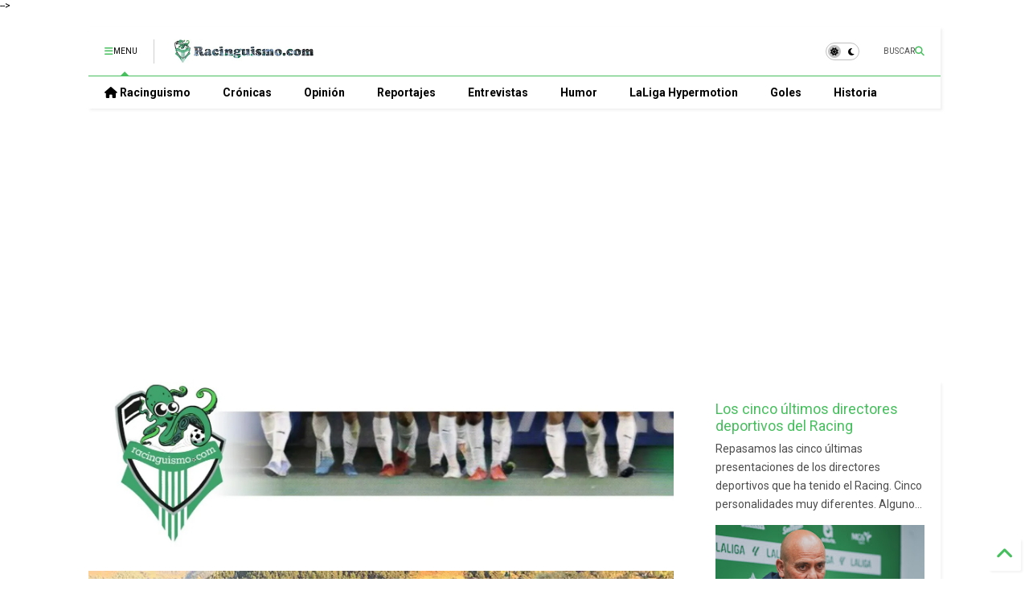

--- FILE ---
content_type: text/html; charset=UTF-8
request_url: https://www.racinguismo.com/2018/12/un-gernika-que-se-hace-fuerte-en-urbieta.html
body_size: 83179
content:
<!DOCTYPE html>
<html class='v2' dir='ltr' lang='es' xmlns='http://www.w3.org/1999/xhtml' xmlns:b='http://www.google.com/2005/gml/b' xmlns:data='http://www.google.com/2005/gml/data' xmlns:expr='http://www.google.com/2005/gml/expr'>
<!--
<head>
<link href='https://www.blogger.com/static/v1/widgets/335934321-css_bundle_v2.css' rel='stylesheet' type='text/css'/>
<!-- FAVICON -->
<link href='https://blogger.googleusercontent.com/img/b/R29vZ2xl/AVvXsEjyk0FRXzb-rNF-C7Ct9yiqrWklyvbDs8dF8x9QtMZ8NTuheZvTptiG-iSMZ7a6Rtsij5Nq4v-P8a9mIdCmZpIZoWUO1XK7DVZOyPsurprHeJBvvqRqk6kKDro6P2Ne7REoOG3RyBHySqMOcq7acVvuLOYEAZ_MLskYORUiu9i91JO02xSR6bjmmgxQ54Y/w136-h136/Racinguismo-favicon.png ' rel='icon' type='image/x-icon'/>
<script async='async' crossorigin='anonymous' src='https://pagead2.googlesyndication.com/pagead/js/adsbygoogle.js?client=ca-pub-1608163130216014'></script>
<script async='async' src='https://pagead2.googlesyndication.com/pagead/js/adsbygoogle.js'></script>
<script>
     (adsbygoogle = window.adsbygoogle || []).push({
          google_ad_client: "ca-pub-1608163130216014",
          enable_page_level_ads: true
     });
</script>
-->
<head>
<link as='style' href='https://google-git.github.io/icon/css/all.min.css' onload='this.onload=null;this.rel=&#39;stylesheet&#39;' rel='preload'/>
<noscript><link href='https://google-git.github.io/icon/icon/css/all.min.css' rel='stylesheet'/></noscript>
<link as='style' href='https://google-git.github.io/icon/icon/v4-shims.css' onload='this.onload=null;this.rel=&#39;stylesheet&#39;' rel='preload'/>
<noscript><link href='https://google-git.github.io/icon/icon/v4-shims.css' rel='stylesheet'/></noscript>
<link href='//github.io' rel='dns-prefetch'/><link href='//1.bp.blogspot.com' rel='dns-prefetch'/><link href='//28.2bp.blogspot.com' rel='dns-prefetch'/><link href='//3.bp.blogspot.com' rel='dns-prefetch'/><link href='//4.bp.blogspot.com' rel='dns-prefetch'/><link href='//www.blogger.com' rel='dns-prefetch'/><link href='//maxcdn.bootstrapcdn.com' rel='dns-prefetch'/><link href='//fonts.googleapis.com' rel='dns-prefetch'/><link href='//use.fontawesome.com' rel='dns-prefetch'/><link href='//ajax.googleapis.com' rel='dns-prefetch'/><link href='//resources.blogblog.com' rel='dns-prefetch'/><link href='//www.facebook.com' rel='dns-prefetch'/><link href='//plus.google.com' rel='dns-prefetch'/><link href='//twitter.com' rel='dns-prefetch'/><link href='//www.youtube.com' rel='dns-prefetch'/><link href='//feedburner.google.com' rel='dns-prefetch'/><link href='//www.pinterest.com' rel='dns-prefetch'/><link href='//www.linkedin.com' rel='dns-prefetch'/><link href='//www.behance.net' rel='dns-prefetch'/><link href='//feeds.feedburner.com' rel='dns-prefetch'/><link href='//github.com' rel='dns-prefetch'/><link href='//player.vimeo.com' rel='dns-prefetch'/><link href='//platform.twitter.com' rel='dns-prefetch'/><link href='//apis.google.com' rel='dns-prefetch'/><link href='//connect.facebook.net' rel='dns-prefetch'/><link href='//cdnjs.cloudflare.com' rel='dns-prefetch'/><link href='//www.google-analytics.com' rel='dns-prefetch'/><link href='//pagead2.googlesyndication.com' rel='dns-prefetch'/><link href='//googleads.g.doubleclick.net' rel='dns-prefetch'/><link href='//www.gstatic.com' rel='dns-prefetch'/><link href='//www.googletagservices.com' rel='dns-prefetch'/><link href='//static.xx.fbcdn.net' rel='dns-prefetch'/><link href='//tpc.googlesyndication.com' rel='dns-prefetch'/><link href='//syndication.twitter.com' rel='dns-prefetch'/><link href='//w.sharethis.com' rel='dns-prefetch'/><link href='//edge.sharethis.com' rel='dns-prefetch'/><link href='//t.sharethis.com' rel='dns-prefetch'/><link href='//x.disq.us' rel='dns-prefetch'/><link href='//s7.addthis.com' rel='dns-prefetch'/>
<meta charset='utf-8'/>
<!--magone-theme-color--><meta content='#ff6200' name='theme-color'/>
<meta content='width=device-width,initial-scale=1.0,minimum-scale=1.0' name='viewport'/>
<script async='async' src='https://ajax.googleapis.com/ajax/libs/jquery/3.6.3/jquery.js' type='text/javascript'></script>
<script async='async' src='https://tiennguyenvan.github.io/cdn/magone/6.9.9632/owl.min.js' type='text/javascript'></script>
<!-- <script type="text/javascript" src="https://sneeit/blogger-theme-magone/src/owl.min.js" async="async" /> -->
<script async='async' id='main-js' src='https://tiennguyenvan.github.io/cdn/magone/6.9.9632/main.js' type='text/javascript'></script>
<!-- <script id="main-js" type="text/javascript" src="https://sneeit/blogger-theme-magone/build/main.js" async="async" /> -->
<meta content='text/html; charset=UTF-8' http-equiv='Content-Type'/>
<meta content='blogger' name='generator'/>
<link href='https://www.racinguismo.com/favicon.ico' rel='icon' type='image/x-icon'/>
<link href='https://www.racinguismo.com/2018/12/un-gernika-que-se-hace-fuerte-en-urbieta.html' rel='canonical'/>
<link rel="alternate" type="application/atom+xml" title="racinguismo.com / Racing de Santander - Atom" href="https://www.racinguismo.com/feeds/posts/default" />
<link rel="alternate" type="application/rss+xml" title="racinguismo.com / Racing de Santander - RSS" href="https://www.racinguismo.com/feeds/posts/default?alt=rss" />
<link rel="service.post" type="application/atom+xml" title="racinguismo.com / Racing de Santander - Atom" href="https://www.blogger.com/feeds/8938980202980276333/posts/default" />

<link rel="alternate" type="application/atom+xml" title="racinguismo.com / Racing de Santander - Atom" href="https://www.racinguismo.com/feeds/7402808588523355990/comments/default" />
<!--Can't find substitution for tag [blog.ieCssRetrofitLinks]-->
<link href='https://blogger.googleusercontent.com/img/b/R29vZ2xl/AVvXsEhnwBZsPvolkwennDnBR7RiLtawaI7YgDWDxO0L58XV3V_vUyIKPuqi1liWZcmIhtCxTKlBeKUDs7qR0n-y4z0X7Mlb8wCrodmQjxyrwO6fwWG_xdAHyAJtJdDsygWhXWw6rRRQIoHFXPU/s320/gernika-sda.jpg' rel='image_src'/>
<meta content='El SD Gernika ha logrado 11 de los 12 puntos que ha sumado en Urbieta' name='description'/>
<meta content='https://www.racinguismo.com/2018/12/un-gernika-que-se-hace-fuerte-en-urbieta.html' property='og:url'/>
<meta content='Un Gernika que se hace fuerte en Urbieta' property='og:title'/>
<meta content='El SD Gernika ha logrado 11 de los 12 puntos que ha sumado en Urbieta' property='og:description'/>
<meta content='https://blogger.googleusercontent.com/img/b/R29vZ2xl/AVvXsEhnwBZsPvolkwennDnBR7RiLtawaI7YgDWDxO0L58XV3V_vUyIKPuqi1liWZcmIhtCxTKlBeKUDs7qR0n-y4z0X7Mlb8wCrodmQjxyrwO6fwWG_xdAHyAJtJdDsygWhXWw6rRRQIoHFXPU/w1200-h630-p-k-no-nu/gernika-sda.jpg' property='og:image'/>
<title>
Un Gernika que se hace fuerte en Urbieta | racinguismo.com / Racing de Santander
</title>
<meta content='article' property='og:type'/>
<meta content='https://blogger.googleusercontent.com/img/b/R29vZ2xl/AVvXsEhnwBZsPvolkwennDnBR7RiLtawaI7YgDWDxO0L58XV3V_vUyIKPuqi1liWZcmIhtCxTKlBeKUDs7qR0n-y4z0X7Mlb8wCrodmQjxyrwO6fwWG_xdAHyAJtJdDsygWhXWw6rRRQIoHFXPU/w600-h315-p-k-no-nu/gernika-sda.jpg' property='og:image'/>
<meta content='600' property='og:image:width'/>
<meta content='315' property='og:image:height'/>
<meta content='https://blogger.googleusercontent.com/img/b/R29vZ2xl/AVvXsEhnwBZsPvolkwennDnBR7RiLtawaI7YgDWDxO0L58XV3V_vUyIKPuqi1liWZcmIhtCxTKlBeKUDs7qR0n-y4z0X7Mlb8wCrodmQjxyrwO6fwWG_xdAHyAJtJdDsygWhXWw6rRRQIoHFXPU/w1200-h630-p-k-no-nu/gernika-sda.jpg' property='twitter:image'/>
<meta content='summary_large_image' name='twitter:card'/>
<link as='image' href='https://blogger.googleusercontent.com/img/b/R29vZ2xl/AVvXsEhnwBZsPvolkwennDnBR7RiLtawaI7YgDWDxO0L58XV3V_vUyIKPuqi1liWZcmIhtCxTKlBeKUDs7qR0n-y4z0X7Mlb8wCrodmQjxyrwO6fwWG_xdAHyAJtJdDsygWhXWw6rRRQIoHFXPU/s320/gernika-sda.jpg' rel='preload'/>
<meta content='racinguismo.com / Racing de Santander' property='og:site_name'/>

<meta property='fb:app_id' content='403849583055028'/>


<script type='text/javascript'>var FACEBOOK_APP_ID = '403849583055028';</script>
<!--dis-bing-index-archive-pages-start-->
<style type='text/css'>@font-face{font-family:'Roboto';font-style:normal;font-weight:400;font-stretch:100%;font-display:swap;src:url(//fonts.gstatic.com/s/roboto/v50/KFO7CnqEu92Fr1ME7kSn66aGLdTylUAMa3GUBHMdazTgWw.woff2)format('woff2');unicode-range:U+0460-052F,U+1C80-1C8A,U+20B4,U+2DE0-2DFF,U+A640-A69F,U+FE2E-FE2F;}@font-face{font-family:'Roboto';font-style:normal;font-weight:400;font-stretch:100%;font-display:swap;src:url(//fonts.gstatic.com/s/roboto/v50/KFO7CnqEu92Fr1ME7kSn66aGLdTylUAMa3iUBHMdazTgWw.woff2)format('woff2');unicode-range:U+0301,U+0400-045F,U+0490-0491,U+04B0-04B1,U+2116;}@font-face{font-family:'Roboto';font-style:normal;font-weight:400;font-stretch:100%;font-display:swap;src:url(//fonts.gstatic.com/s/roboto/v50/KFO7CnqEu92Fr1ME7kSn66aGLdTylUAMa3CUBHMdazTgWw.woff2)format('woff2');unicode-range:U+1F00-1FFF;}@font-face{font-family:'Roboto';font-style:normal;font-weight:400;font-stretch:100%;font-display:swap;src:url(//fonts.gstatic.com/s/roboto/v50/KFO7CnqEu92Fr1ME7kSn66aGLdTylUAMa3-UBHMdazTgWw.woff2)format('woff2');unicode-range:U+0370-0377,U+037A-037F,U+0384-038A,U+038C,U+038E-03A1,U+03A3-03FF;}@font-face{font-family:'Roboto';font-style:normal;font-weight:400;font-stretch:100%;font-display:swap;src:url(//fonts.gstatic.com/s/roboto/v50/KFO7CnqEu92Fr1ME7kSn66aGLdTylUAMawCUBHMdazTgWw.woff2)format('woff2');unicode-range:U+0302-0303,U+0305,U+0307-0308,U+0310,U+0312,U+0315,U+031A,U+0326-0327,U+032C,U+032F-0330,U+0332-0333,U+0338,U+033A,U+0346,U+034D,U+0391-03A1,U+03A3-03A9,U+03B1-03C9,U+03D1,U+03D5-03D6,U+03F0-03F1,U+03F4-03F5,U+2016-2017,U+2034-2038,U+203C,U+2040,U+2043,U+2047,U+2050,U+2057,U+205F,U+2070-2071,U+2074-208E,U+2090-209C,U+20D0-20DC,U+20E1,U+20E5-20EF,U+2100-2112,U+2114-2115,U+2117-2121,U+2123-214F,U+2190,U+2192,U+2194-21AE,U+21B0-21E5,U+21F1-21F2,U+21F4-2211,U+2213-2214,U+2216-22FF,U+2308-230B,U+2310,U+2319,U+231C-2321,U+2336-237A,U+237C,U+2395,U+239B-23B7,U+23D0,U+23DC-23E1,U+2474-2475,U+25AF,U+25B3,U+25B7,U+25BD,U+25C1,U+25CA,U+25CC,U+25FB,U+266D-266F,U+27C0-27FF,U+2900-2AFF,U+2B0E-2B11,U+2B30-2B4C,U+2BFE,U+3030,U+FF5B,U+FF5D,U+1D400-1D7FF,U+1EE00-1EEFF;}@font-face{font-family:'Roboto';font-style:normal;font-weight:400;font-stretch:100%;font-display:swap;src:url(//fonts.gstatic.com/s/roboto/v50/KFO7CnqEu92Fr1ME7kSn66aGLdTylUAMaxKUBHMdazTgWw.woff2)format('woff2');unicode-range:U+0001-000C,U+000E-001F,U+007F-009F,U+20DD-20E0,U+20E2-20E4,U+2150-218F,U+2190,U+2192,U+2194-2199,U+21AF,U+21E6-21F0,U+21F3,U+2218-2219,U+2299,U+22C4-22C6,U+2300-243F,U+2440-244A,U+2460-24FF,U+25A0-27BF,U+2800-28FF,U+2921-2922,U+2981,U+29BF,U+29EB,U+2B00-2BFF,U+4DC0-4DFF,U+FFF9-FFFB,U+10140-1018E,U+10190-1019C,U+101A0,U+101D0-101FD,U+102E0-102FB,U+10E60-10E7E,U+1D2C0-1D2D3,U+1D2E0-1D37F,U+1F000-1F0FF,U+1F100-1F1AD,U+1F1E6-1F1FF,U+1F30D-1F30F,U+1F315,U+1F31C,U+1F31E,U+1F320-1F32C,U+1F336,U+1F378,U+1F37D,U+1F382,U+1F393-1F39F,U+1F3A7-1F3A8,U+1F3AC-1F3AF,U+1F3C2,U+1F3C4-1F3C6,U+1F3CA-1F3CE,U+1F3D4-1F3E0,U+1F3ED,U+1F3F1-1F3F3,U+1F3F5-1F3F7,U+1F408,U+1F415,U+1F41F,U+1F426,U+1F43F,U+1F441-1F442,U+1F444,U+1F446-1F449,U+1F44C-1F44E,U+1F453,U+1F46A,U+1F47D,U+1F4A3,U+1F4B0,U+1F4B3,U+1F4B9,U+1F4BB,U+1F4BF,U+1F4C8-1F4CB,U+1F4D6,U+1F4DA,U+1F4DF,U+1F4E3-1F4E6,U+1F4EA-1F4ED,U+1F4F7,U+1F4F9-1F4FB,U+1F4FD-1F4FE,U+1F503,U+1F507-1F50B,U+1F50D,U+1F512-1F513,U+1F53E-1F54A,U+1F54F-1F5FA,U+1F610,U+1F650-1F67F,U+1F687,U+1F68D,U+1F691,U+1F694,U+1F698,U+1F6AD,U+1F6B2,U+1F6B9-1F6BA,U+1F6BC,U+1F6C6-1F6CF,U+1F6D3-1F6D7,U+1F6E0-1F6EA,U+1F6F0-1F6F3,U+1F6F7-1F6FC,U+1F700-1F7FF,U+1F800-1F80B,U+1F810-1F847,U+1F850-1F859,U+1F860-1F887,U+1F890-1F8AD,U+1F8B0-1F8BB,U+1F8C0-1F8C1,U+1F900-1F90B,U+1F93B,U+1F946,U+1F984,U+1F996,U+1F9E9,U+1FA00-1FA6F,U+1FA70-1FA7C,U+1FA80-1FA89,U+1FA8F-1FAC6,U+1FACE-1FADC,U+1FADF-1FAE9,U+1FAF0-1FAF8,U+1FB00-1FBFF;}@font-face{font-family:'Roboto';font-style:normal;font-weight:400;font-stretch:100%;font-display:swap;src:url(//fonts.gstatic.com/s/roboto/v50/KFO7CnqEu92Fr1ME7kSn66aGLdTylUAMa3OUBHMdazTgWw.woff2)format('woff2');unicode-range:U+0102-0103,U+0110-0111,U+0128-0129,U+0168-0169,U+01A0-01A1,U+01AF-01B0,U+0300-0301,U+0303-0304,U+0308-0309,U+0323,U+0329,U+1EA0-1EF9,U+20AB;}@font-face{font-family:'Roboto';font-style:normal;font-weight:400;font-stretch:100%;font-display:swap;src:url(//fonts.gstatic.com/s/roboto/v50/KFO7CnqEu92Fr1ME7kSn66aGLdTylUAMa3KUBHMdazTgWw.woff2)format('woff2');unicode-range:U+0100-02BA,U+02BD-02C5,U+02C7-02CC,U+02CE-02D7,U+02DD-02FF,U+0304,U+0308,U+0329,U+1D00-1DBF,U+1E00-1E9F,U+1EF2-1EFF,U+2020,U+20A0-20AB,U+20AD-20C0,U+2113,U+2C60-2C7F,U+A720-A7FF;}@font-face{font-family:'Roboto';font-style:normal;font-weight:400;font-stretch:100%;font-display:swap;src:url(//fonts.gstatic.com/s/roboto/v50/KFO7CnqEu92Fr1ME7kSn66aGLdTylUAMa3yUBHMdazQ.woff2)format('woff2');unicode-range:U+0000-00FF,U+0131,U+0152-0153,U+02BB-02BC,U+02C6,U+02DA,U+02DC,U+0304,U+0308,U+0329,U+2000-206F,U+20AC,U+2122,U+2191,U+2193,U+2212,U+2215,U+FEFF,U+FFFD;}@font-face{font-family:'Roboto';font-style:normal;font-weight:700;font-stretch:100%;font-display:swap;src:url(//fonts.gstatic.com/s/roboto/v50/KFO7CnqEu92Fr1ME7kSn66aGLdTylUAMa3GUBHMdazTgWw.woff2)format('woff2');unicode-range:U+0460-052F,U+1C80-1C8A,U+20B4,U+2DE0-2DFF,U+A640-A69F,U+FE2E-FE2F;}@font-face{font-family:'Roboto';font-style:normal;font-weight:700;font-stretch:100%;font-display:swap;src:url(//fonts.gstatic.com/s/roboto/v50/KFO7CnqEu92Fr1ME7kSn66aGLdTylUAMa3iUBHMdazTgWw.woff2)format('woff2');unicode-range:U+0301,U+0400-045F,U+0490-0491,U+04B0-04B1,U+2116;}@font-face{font-family:'Roboto';font-style:normal;font-weight:700;font-stretch:100%;font-display:swap;src:url(//fonts.gstatic.com/s/roboto/v50/KFO7CnqEu92Fr1ME7kSn66aGLdTylUAMa3CUBHMdazTgWw.woff2)format('woff2');unicode-range:U+1F00-1FFF;}@font-face{font-family:'Roboto';font-style:normal;font-weight:700;font-stretch:100%;font-display:swap;src:url(//fonts.gstatic.com/s/roboto/v50/KFO7CnqEu92Fr1ME7kSn66aGLdTylUAMa3-UBHMdazTgWw.woff2)format('woff2');unicode-range:U+0370-0377,U+037A-037F,U+0384-038A,U+038C,U+038E-03A1,U+03A3-03FF;}@font-face{font-family:'Roboto';font-style:normal;font-weight:700;font-stretch:100%;font-display:swap;src:url(//fonts.gstatic.com/s/roboto/v50/KFO7CnqEu92Fr1ME7kSn66aGLdTylUAMawCUBHMdazTgWw.woff2)format('woff2');unicode-range:U+0302-0303,U+0305,U+0307-0308,U+0310,U+0312,U+0315,U+031A,U+0326-0327,U+032C,U+032F-0330,U+0332-0333,U+0338,U+033A,U+0346,U+034D,U+0391-03A1,U+03A3-03A9,U+03B1-03C9,U+03D1,U+03D5-03D6,U+03F0-03F1,U+03F4-03F5,U+2016-2017,U+2034-2038,U+203C,U+2040,U+2043,U+2047,U+2050,U+2057,U+205F,U+2070-2071,U+2074-208E,U+2090-209C,U+20D0-20DC,U+20E1,U+20E5-20EF,U+2100-2112,U+2114-2115,U+2117-2121,U+2123-214F,U+2190,U+2192,U+2194-21AE,U+21B0-21E5,U+21F1-21F2,U+21F4-2211,U+2213-2214,U+2216-22FF,U+2308-230B,U+2310,U+2319,U+231C-2321,U+2336-237A,U+237C,U+2395,U+239B-23B7,U+23D0,U+23DC-23E1,U+2474-2475,U+25AF,U+25B3,U+25B7,U+25BD,U+25C1,U+25CA,U+25CC,U+25FB,U+266D-266F,U+27C0-27FF,U+2900-2AFF,U+2B0E-2B11,U+2B30-2B4C,U+2BFE,U+3030,U+FF5B,U+FF5D,U+1D400-1D7FF,U+1EE00-1EEFF;}@font-face{font-family:'Roboto';font-style:normal;font-weight:700;font-stretch:100%;font-display:swap;src:url(//fonts.gstatic.com/s/roboto/v50/KFO7CnqEu92Fr1ME7kSn66aGLdTylUAMaxKUBHMdazTgWw.woff2)format('woff2');unicode-range:U+0001-000C,U+000E-001F,U+007F-009F,U+20DD-20E0,U+20E2-20E4,U+2150-218F,U+2190,U+2192,U+2194-2199,U+21AF,U+21E6-21F0,U+21F3,U+2218-2219,U+2299,U+22C4-22C6,U+2300-243F,U+2440-244A,U+2460-24FF,U+25A0-27BF,U+2800-28FF,U+2921-2922,U+2981,U+29BF,U+29EB,U+2B00-2BFF,U+4DC0-4DFF,U+FFF9-FFFB,U+10140-1018E,U+10190-1019C,U+101A0,U+101D0-101FD,U+102E0-102FB,U+10E60-10E7E,U+1D2C0-1D2D3,U+1D2E0-1D37F,U+1F000-1F0FF,U+1F100-1F1AD,U+1F1E6-1F1FF,U+1F30D-1F30F,U+1F315,U+1F31C,U+1F31E,U+1F320-1F32C,U+1F336,U+1F378,U+1F37D,U+1F382,U+1F393-1F39F,U+1F3A7-1F3A8,U+1F3AC-1F3AF,U+1F3C2,U+1F3C4-1F3C6,U+1F3CA-1F3CE,U+1F3D4-1F3E0,U+1F3ED,U+1F3F1-1F3F3,U+1F3F5-1F3F7,U+1F408,U+1F415,U+1F41F,U+1F426,U+1F43F,U+1F441-1F442,U+1F444,U+1F446-1F449,U+1F44C-1F44E,U+1F453,U+1F46A,U+1F47D,U+1F4A3,U+1F4B0,U+1F4B3,U+1F4B9,U+1F4BB,U+1F4BF,U+1F4C8-1F4CB,U+1F4D6,U+1F4DA,U+1F4DF,U+1F4E3-1F4E6,U+1F4EA-1F4ED,U+1F4F7,U+1F4F9-1F4FB,U+1F4FD-1F4FE,U+1F503,U+1F507-1F50B,U+1F50D,U+1F512-1F513,U+1F53E-1F54A,U+1F54F-1F5FA,U+1F610,U+1F650-1F67F,U+1F687,U+1F68D,U+1F691,U+1F694,U+1F698,U+1F6AD,U+1F6B2,U+1F6B9-1F6BA,U+1F6BC,U+1F6C6-1F6CF,U+1F6D3-1F6D7,U+1F6E0-1F6EA,U+1F6F0-1F6F3,U+1F6F7-1F6FC,U+1F700-1F7FF,U+1F800-1F80B,U+1F810-1F847,U+1F850-1F859,U+1F860-1F887,U+1F890-1F8AD,U+1F8B0-1F8BB,U+1F8C0-1F8C1,U+1F900-1F90B,U+1F93B,U+1F946,U+1F984,U+1F996,U+1F9E9,U+1FA00-1FA6F,U+1FA70-1FA7C,U+1FA80-1FA89,U+1FA8F-1FAC6,U+1FACE-1FADC,U+1FADF-1FAE9,U+1FAF0-1FAF8,U+1FB00-1FBFF;}@font-face{font-family:'Roboto';font-style:normal;font-weight:700;font-stretch:100%;font-display:swap;src:url(//fonts.gstatic.com/s/roboto/v50/KFO7CnqEu92Fr1ME7kSn66aGLdTylUAMa3OUBHMdazTgWw.woff2)format('woff2');unicode-range:U+0102-0103,U+0110-0111,U+0128-0129,U+0168-0169,U+01A0-01A1,U+01AF-01B0,U+0300-0301,U+0303-0304,U+0308-0309,U+0323,U+0329,U+1EA0-1EF9,U+20AB;}@font-face{font-family:'Roboto';font-style:normal;font-weight:700;font-stretch:100%;font-display:swap;src:url(//fonts.gstatic.com/s/roboto/v50/KFO7CnqEu92Fr1ME7kSn66aGLdTylUAMa3KUBHMdazTgWw.woff2)format('woff2');unicode-range:U+0100-02BA,U+02BD-02C5,U+02C7-02CC,U+02CE-02D7,U+02DD-02FF,U+0304,U+0308,U+0329,U+1D00-1DBF,U+1E00-1E9F,U+1EF2-1EFF,U+2020,U+20A0-20AB,U+20AD-20C0,U+2113,U+2C60-2C7F,U+A720-A7FF;}@font-face{font-family:'Roboto';font-style:normal;font-weight:700;font-stretch:100%;font-display:swap;src:url(//fonts.gstatic.com/s/roboto/v50/KFO7CnqEu92Fr1ME7kSn66aGLdTylUAMa3yUBHMdazQ.woff2)format('woff2');unicode-range:U+0000-00FF,U+0131,U+0152-0153,U+02BB-02BC,U+02C6,U+02DA,U+02DC,U+0304,U+0308,U+0329,U+2000-206F,U+20AC,U+2122,U+2191,U+2193,U+2212,U+2215,U+FEFF,U+FFFD;}</style>
<style id='page-skin-1' type='text/css'><!--
/*
-----------------------------------------------------------------------------
Template Name: MagOne
Template URI: https://sneeit.com/magone-multi-purpose-blogger-magazine-template/
Author: Tien Nguyen
Author URI: https://sneeit.com
Description: MagOne - Responsive Newspaper and Magazine Blogger Template
Version: 6.9.9632
- Fix: not showing archive page correctly
-----------------------------------------------------------------------------
----------------------------------------------------------------------------- */
/* Variable definitions
=======================
<Variable name="keycolor" description="Main Color" type="color" default="#FF3D00"/>
<Group description="Site" selector="body">
<Variable name="body.font" description="Font" type="font" default="normal normal 12px 'Roboto', sans-serif"/>
<Variable name="site.text.color" description="Text Color" type="color" default="#000000"/>
<Variable name="body.text.font" description="MagOne Body Font" type="font" default="15px Roboto, sans-serif"/>
<Variable name="body.link.color" description="MagOne Body Link color" type="color" default="#2196f3"/>
</Group>
<Group description="Backgrounds" selector="body">
<Variable name="body.background.color" description="Body Background" type="color" default="#efefef"/>
<Variable name="content.background.color" description="Entire Blog Background" type="color" default="#efefef"/>
<Variable name="header.background.color" description="Header Background" type="color" default="#ffffff"/>
</Group>
<Group description="Menu" selector="#PageList1">
<Variable name="menufont" description="Menu Main Items Font" type="font" default="normal bold 14px 'Roboto', sans-serif"/>
<Variable name="menucolor" description="Menu Main Items Color" type="color" default="#000000"/>
<Variable name="menucolorhover" description="Menu Main Items Hover Color" type="color" default="#777777"/>
<Variable name="menubackground" description="Menu Main Items Background" type="color" default="#ffffff"/>
<Variable name="menubackgroundhover" description="Menu Main Items Hover Background" type="color" default="#ffffff"/>
<Variable name="menusubcolor" description="Menu Sub Items Color" type="color" default="#cccccc"/>
<Variable name="menusubcolorhover" description="Menu Sub Items Hover Color" type="color" default="#ffffff"/>
<Variable name="menusubbackground" description="Menu Sub Items Background" type="color" default="#333333"/>
<Variable name="menucurcolor" description="Selected Menu Main Item Color" type="color" default="#FFFFFF"/>
<Variable name="menucurbackground" description="Selected Menu Main Item Background" type="color" default="#FF3D00"/>
</Group>
<Group description="Links" selector="body">
<Variable name="link.color" description="Link Color" type="color" default="#48bf5f"/>
<Variable name="link.visited.color" description="Visited Color" type="color" default="#EA3A00"/>
<Variable name="link.hover.color" description="Hover Color" type="color" default="#FF4D11"/>
</Group>
<Group description="Widgets - Gadgets" selector="#primary .widget">
<Variable name="wid.bg.color" description="Widget Background Color" type="color" default="#ffffff"/>
<Variable name="feedwid.title.font" description="Article Widgets Title" type="font" default="normal bold 23px 'Roboto', sans-serif"/>
<Variable name="sidewid.title.font" description="Right Sidebar Widgets Title" type="font" default="normal normal 16px 'Roboto', sans-serif"/>
<Variable name="blockitembghv" description="Background of Items in Blocks when Hover" type="color" default="#000000"/>
</Group>
<Group description="Post" selector="h1.post-title">
<Variable name="post.title.font" description="Post Title" type="font" default="normal normal 40px 'Roboto', sans-serif"/>
<Variable name="post.body.font" description="Post Body" type="font" default="normal normal 16px 'Roboto', sans-serif"/>
</Group>
<Group description="Slider" selector=".widget.slider">
<Variable name="slider.title.font" description="Slider Item Title" type="font" default="normal 400 30px 'Roboto', sans-serif"/>
<Variable name="posts.title.color" description="MagOne Post title color" type="color" default="#ffffff"/>
<Variable name="posts.icons.color" description="MagOne Post icons color" type="color" default="#ffffff"/>
<Variable name="tabs.font" description="MagOne Tabs Font" type="font" default="700 normal 15px Roboto"/>
<Variable name="labels.text.color" description="MagOne Label text color" type="color" default="#ffffff"/>
<Variable name="labels.background.color" description="MagOne Label bg color" type="color" default="#ffffff"/>
</Group>
<Variable name="body.background" description="Body Background" type="background"
color="transparent" default="$(color) none repeat scroll top left"/>
<Variable name="body.background.override" description="Body Background Override" type="string" default=""/>
<Variable name="body.background.gradient.cap" description="Body Gradient Cap" type="url"
default="url(//www.blogblog.com/1kt/simple/gradients_light.png)"/>
<Variable name="body.background.gradient.tile" description="Body Gradient Tile" type="url"
default="url(//www.blogblog.com/1kt/simple/body_gradient_tile_light.png)"/>
<Group description="Dark Mode Site" selector="site">
<Variable name="darkkeycolor" description="Main Color for Dark Mode" type="color" default="#f6aa63"/>
<Variable name="darksite.text.color" description="Text Color for Dark Mode" type="color" default="#FFFFFF"/>
<Variable name="darkbody.background.color" description="Body Background for Dark Mode" type="color" default="#333333"/>
<Variable name="darkcontent.background.color" description="Entire Blog Background for Dark Mode" type="color" default="#212121"/>
<Variable name="darkheader.background.color" description="Header Background for Dark Mode" type="color" default="#181818"/>
<Variable name="darkmenucolor" description="Menu Main Items Color for Dark Mode" type="color" default="#eeeeee"/>
<Variable name="darkmenucolorhover" description="Menu Main Items Hover Color for Dark Mode" type="color" default="#cccccc"/>
<Variable name="darkmenubackground" description="Menu Main Items Background for Dark Mode" type="color" default="#181818"/>
<Variable name="darkmenubackgroundhover" description="Menu Main Items Hover Background for Dark Mode" type="color" default="#121212"/>
<Variable name="darkmenusubcolor" description="Menu Sub Items Color for Dark Mode" type="color" default="#cccccc"/>
<Variable name="darkmenusubcolorhover" description="Menu Sub Items Hover Color for Dark Mode" type="color" default="#ffffff"/>
<Variable name="darkmenusubbackground" description="Menu Sub Items Background for Dark Mode" type="color" default="#333333"/>
<Variable name="darkmenucurcolor" description="Selected Menu Main Item Color for Dark Mode" type="color" default="#FFFFFF"/>
<Variable name="darkmenucurbackground" description="Selected Menu Main Item Background for Dark Mode" type="color" default="#f6aa63"/>
<Variable name="darklink.color" description="Link Color for Dark Mode" type="color" default="#64f6a4"/>
<Variable name="darklink.visited.color" description="Visited Color for Dark Mode" type="color" default="#d8873a"/>
<Variable name="darklink.hover.color" description="Hover Color for Dark Mode" type="color" default="#ffbb7b"/>
<Variable name="darkwid.bg.color" description="Widget Background Color for Dark Mode" type="color" default="#181818"/>
<Variable name="posts.background.color" description="MagOne Blogger Comment Form Background Color" type="color" default="#ffffff"/>
<Variable name="body.text.color" description="MagOne Comment Form Text Color" type="color" default="#000000"/>
</Group>
*/
/*Variable Apply Here*/
a:link {text-decoration:none;color: #48bf5f;}
[data-mode="dark"] a:link {color: #f6aa63;}
a:visited {text-decoration:none;color: #48bf5f;}
[data-mode="dark"] a:visited {color: #3bd880;}
a:hover {color: #f6aa63; border-color: inherit!important}
body {font: normal normal 12px 'Roboto', sans-serif;color: #000000;background: transparent none repeat scroll top left;}
.header-button .inner span, .header-social-icons ul li a, .header-social-icons ul li a:link, input,
.tab-link.active .tab-link-inner,  .feed.widget.ticker .item-title a, .feed.widget.list .item-title a, .feed.widget.list .meta-item-author,
.feed.widget.list .meta-item-date, .feed.widget.one .meta-item, .feed.widget.complex .item-title a,
.feed.widget.three .meta-item, .feed.widget.blogging .item-title a, .feed.widget.blogging .meta-item,
.feed.widget.right .meta-item, .feed.widget.left .meta-item,
.feed.widget.left .item .item-title a, .feed.widget.right .item .item-title a,
#footer .widget[id*="List"] li a, #footer .widget.social_icons li a,
a.post-meta, .shortcode-tab ul.tab-header li.ui-state-active a, .shortcode-vtab ul.tab-header li.ui-state-active a,
.shortcode-accordion .ui-state-active .accordion-title, .post-page-button.active, a.comments-title,
a.comment-date, .blogger-alt-comments .comment-header .datetime.secondary-text a,
.comment-footer a span, .blogger-alt-comments .comment-actions.secondary-text a {
color: #000000;
}
[data-mode="dark"] {color: #ffffff;background-color: #373737}
[data-mode="dark"] select, [data-mode="dark"] input, [data-mode="dark"] textarea {color: #ffffff; background-color: #111}
[data-mode="dark"] .header-button .inner span, [data-mode="dark"] .header-social-icons ul li a, [data-mode="dark"] .header-social-icons ul li a:link,
[data-mode="dark"] input, [data-mode="dark"] .tab-link.active .tab-link-inner,
[data-mode="dark"] .feed.widget.ticker .item-title a, [data-mode="dark"] .feed.widget.list .item-title a, [data-mode="dark"] .feed.widget.list .meta-item-author,
[data-mode="dark"] .feed.widget.list .meta-item-date, [data-mode="dark"] .feed.widget.one .meta-item, [data-mode="dark"] .feed.widget.complex .item-title a,
[data-mode="dark"] .feed.widget.three .meta-item, [data-mode="dark"] .feed.widget.blogging .item-title a, [data-mode="dark"] .feed.widget.blogging .meta-item,
[data-mode="dark"] .feed.widget.right .meta-item, [data-mode="dark"] .feed.widget.left .meta-item,
[data-mode="dark"] .feed.widget.left .item .item-title a, [data-mode="dark"] .feed.widget.right .item .item-title a,
[data-mode="dark"] #footer .widget[id*="List"] li a, [data-mode="dark"] #footer .widget.social_icons li a,
[data-mode="dark"] a.post-meta, [data-mode="dark"] .shortcode-tab ul.tab-header li.ui-state-active a,
[data-mode="dark"] .shortcode-vtab ul.tab-header li.ui-state-active a,
[data-mode="dark"] .shortcode-accordion .ui-state-active .accordion-title, [data-mode="dark"] .post-page-button.active,
[data-mode="dark"] a.comments-title, [data-mode="dark"] a.comment-date, [data-mode="dark"] .blogger-alt-comments .comment-header .datetime.secondary-text a,
[data-mode="dark"] .comment-footer a span, [data-mode="dark"] .blogger-alt-comments .comment-actions.secondary-text a {
color: #ffffff;
}
[data-mode="dark"] a:hover {color: #7cffb5;}
.color {color: #48bf5f;}
[data-mode="dark"] .color {color: #64f6a4;}
.border {border-color: #48bf5f;}
[data-mode="dark"] .border {border-color: #64f6a4;}
.bg {background-color: #48bf5f;}
[data-mode="dark"] .bg {background-color: #64f6a4;}
.header-bg, #header.sticky {background-color:transparent;}
[data-mode="dark"] .header-bg, [data-mode="dark"] #header.sticky {background-color:#242424;}
#sidebar .widget, .feed.widget.ticker .widget-content, .feed.widget .item, .feed.widget.blogging .widget-content,
#blog-pager a, .post-body-inner table, a.feed-widget-pagination-button, .post-page-button,
.shortcode-tab, .shortcode-vtab, .shortcode-accordion, a.archive-page-pagination-button,
a.scroll-up, .post-share-buttons-url, .footer-inner, .locked-content, .post-related-inner,
.comment-form-message, .shortcode-message .message-content, .wrapper.white-post-inner .post-body-inner
{
background: #ffffff
}
[data-mode="dark"] #sidebar .widget, [data-mode="dark"] .feed.widget.ticker .widget-content, [data-mode="dark"] .feed.widget .item,
[data-mode="dark"] .feed.widget.blogging .widget-content, [data-mode="dark"] #blog-pager a,
[data-mode="dark"] .post-body-inner table, [data-mode="dark"] a.feed-widget-pagination-button, [data-mode="dark"] .post-page-button,
[data-mode="dark"] .shortcode-tab, [data-mode="dark"] .shortcode-vtab, [data-mode="dark"] .shortcode-accordion, [data-mode="dark"] a.archive-page-pagination-button,
[data-mode="dark"] a.scroll-up, [data-mode="dark"] .post-share-buttons-url, [data-mode="dark"] .footer-inner, [data-mode="dark"] .locked-content, [data-mode="dark"] .post-related-inner,
[data-mode="dark"] .comment-form-message, [data-mode="dark"] .shortcode-message .message-content, [data-mode="dark"] .wrapper.white-post-inner .post-body-inner
{
background: #242424
}
.wrapper {background-color:transparent;max-width: 100%;margin: auto;opacity: 0}
[data-mode="dark"] .wrapper {background-color:#292929}
a.comments-title.active {background-color: transparent}
[data-mode="dark"] a.comments-title.active {background-color: #292929}
.wrapper.preview {opacity: 1}
.post-body {font: normal normal 16px 'Roboto', sans-serif;}
.main-menu {border-top: 1px solid #48bf5f;}
[data-mode="dark"] .main-menu {border-top: 1px solid #64f6a4;}
.main-menu ul.sub-menu li:hover > a {border-left: 2px solid #48bf5f;}
[data-mode="dark"] .main-menu ul.sub-menu li:hover > a {border-left-color: #64f6a4;}
.main-menu .menu-item-mega > .menu-item-inner > .sub-menu > li li:hover a {border-left: 1px solid #48bf5f;}
[data-mode="dark"] .main-menu .menu-item-mega > .menu-item-inner > .sub-menu > li li:hover a {border-left: 1px solid #64f6a4;}
.main-menu ul.sub-menu li:hover > a,
.main-menu .menu-item-mega > .menu-item-inner > .sub-menu,
.main-menu .menu-item-mega > .menu-item-inner > .sub-menu > li li:hover a {border-color: #48bf5f!important;}
[data-mode="dark"] .main-menu ul.sub-menu li:hover > a,
[data-mode="dark"] .main-menu .menu-item-mega > .menu-item-inner > .sub-menu,
[data-mode="dark"] .main-menu .menu-item-mega > .menu-item-inner > .sub-menu > li li:hover a {border-color: #64f6a4!important;}
.header-social-icons ul li a:hover {color: #48bf5f;}
[data-mode="dark"] .header-social-icons ul li a:hover {color: #64f6a4;}
.feed-widget-header .widget-title {font: normal bold 23px 'Roboto', sans-serif;}
.slider-item .item-readmore:hover {background: #48bf5f}
[data-mode="dark"] .slider-item .item-readmore:hover {background: #64f6a4}
.owl-dot.active {background: #48bf5f;}
[data-mode="dark"] .owl-dot.active {background: #64f6a4;}
#main-sidebar .widget > h2, #main-sidebar .feed-widget-header, #main-sidebar .feed-widget-header h2 {font: normal normal 16px 'Roboto', sans-serif;}
#main-sidebar .widget.FollowByEmail .follow-by-email-submit {background: #48bf5f;}
[data-mode="dark"] #main-sidebar .widget.FollowByEmail .follow-by-email-submit {background: #64f6a4;}
#footer .widget.social_icons li a:hover {color: #48bf5f;}
[data-mode="dark"] #footer .widget.social_icons li a:hover {color: #64f6a4;}
#footer .FollowByEmail .follow-by-email-submit {background: #48bf5f;}
[data-mode="dark"] #footer .FollowByEmail .follow-by-email-submit {background: #64f6a4;}
h1.post-title {font: normal normal 40px 'Roboto', sans-serif;}
.feed.widget .feed-widget-header {border-color: #48bf5f;}
[data-mode="dark"] .feed.widget .feed-widget-header {border-color: #64f6a4;}
.feed.widget.box-title h2.widget-title {background: #48bf5f;}
[data-mode="dark"] .feed.widget.box-title h2.widget-title {background: #64f6a4;}
.social_counter {color: #48bf5f}
[data-mode="dark"] .social_counter {color: #64f6a4}
.social_counter .button {background: #48bf5f}
[data-mode="dark"] .social_counter .button {background: #64f6a4}
.main-menu {background: #ffffff;}
[data-mode="dark"] .main-menu {background: #242424;}
.main-menu ul.menu > li > a {color: #000000;font: normal bold 14px 'Roboto', sans-serif;}
[data-mode="dark"] .main-menu ul.menu > li > a {color: #eeeeee}
.main-menu ul.menu > li:hover > a {color: #787878;background: #ffffff;}
[data-mode="dark"] .main-menu ul.menu > li:hover > a {color: #cccccc;background: #222222;}
.main-menu ul.sub-menu,
.main-menu .menu-item-mega-label .menu-item-inner {	background: #373737; }
[data-mode="dark"] .main-menu ul.sub-menu,
[data-mode="dark"] .main-menu .menu-item-mega-label .menu-item-inner {	background: #373737; }
.main-menu ul.sub-menu a { color: #cccccc; }
[data-mode="dark"] .main-menu ul.sub-menu a { color: #cccccc; }
.main-menu ul.sub-menu li:hover > a { color: #ffffff; }
[data-mode="dark"] .main-menu ul.sub-menu li:hover > a { color: #ffffff; }
.main-menu ul.menu > li.menu-item-current > a {background: #01ff32; color: #ffffff!important;}
[data-mode="dark"] .main-menu ul.menu > li.menu-item-current > a {background: #64f6a4; color: #ffffff!important;}
.feed.widget .thumbnail { background: #000000 }
.mobile-menu .menu { border-top: 1px solid #48bf5f; }
[data-mode="dark"] .mobile-menu .menu { border-top: 1px solid #64f6a4; }
.slider-item .item-title {font:normal 400 30px 'Roboto',
sans-serif}
input, select, textarea, checkbox, radio {background: none}
form a[class*="button"],
form button[class*="button"],
form input[class*="button"],
form input[type="submit"]{background:#48bf5f!important}
[data-mode="dark"] form a[class*="button"],
[data-mode="dark"] form button[class*="button"],
[data-mode="dark"] form input[class*="button"],
[data-mode="dark"] form input[type="submit"]{background:#64f6a4!important}
/*MAIN LAYOUT*/
.main-loader {
position: fixed;
width: 100%;
height: 100%;
}
.main-loader .inner {
position: absolute;
width: 100%;
height: 1px;
text-align: center;
top: 35%;
}
.wrapper {
padding: 20px 20px 30px 20px;
max-width: 100%;
width: /*-var-wrapper-width-start*/1100px/*-var-wrapper-width-end*/;
box-sizing: border-box;
}
#content {
float: left;
/*-var-content-width-start-*/width: 68.68%;/*-var-content-width-end-*/
}
#main-sidebar {
float: right;
/*-var-sidebar-width-start-*/width: 28.31%;/*-var-sidebar-width-end-*/
}
/* - sticky sidebar */
#sidebar {
padding-top: 0.1px; /* to prevent margin of widget collapse sidebar height */
}
#sidebar.fix-top {
position: fixed;
top: 0!important;
bottom: auto!important;
}
#sidebar.fix-bot {
position: fixed;
top: auto!important;
bottom: 0!important;
}
#sidebar.abs-stay {
position: absolute;
bottom: auto!important;
left: auto!important;
right: 0!important;
}
#sidebar.abs-bot {
position: absolute;
top: auto!important;
bottom: 0!important;
left: auto!important;
right: 0!important;
}
/*amp*/
amp-img, amp-youtube, amp-iframe, noscript.amp {
display: none!important;
}
i[class*="gi "] {
font-family: 'GoogleIcon'!important;
}
{/* .gib {font-family: "Google Icon 5 Brands"!important;} */}

--></style>
<link as='style' href='https://cdnjs.cloudflare.com/ajax/libs/animate.css/4.1.1/animate.min.css' id='animate-css' onload='this.onload=null;this.rel=&#39;stylesheet&#39;' rel='preload'/>
<link as='style' href='https://tiennguyenvan.github.io/cdn/magone/6.9.9632/main.scss.css' id='main-css' onload='this.onload=null;this.rel=&#39;stylesheet&#39;' rel='preload'/>
<!-- <link id='main-css' rel="preload" href="https://sneeit/blogger-theme-magone/build/main.scss.css" as="style" onload="this.onload=null;this.rel='stylesheet'"/> -->
<!--[if IE]> <style type="text/css"> .ie-sharing-buttons {display: block} pre.code-box br { display: inline!important; } .inb, a.button, .shortcode-accordion .accordion-title-text, .shortcode-accordion .accordion-title-icon-inactive, .shortcode-accordion .ui-state-active .accordion-title-icon-active { *display: inline; zoom: 1; } </style> <![endif]-->
<!--[if lt IE 8]> <style type="text/css"> .owl-dot {text-align: center; width: 100%} .main-menu .menu .arrow, .owl-dot, .feed.widget.sticky .item-labels, .feed.widget.three .item-labels, .feed.widget.complex .item-0 .item-labels, .carousel .item-labels, .feed.widget.left .item-0 .item-labels, .feed.widget.right .item-0 .item-labels, .feed.widget.one .item-labels, .feed.widget.two .item-labels, .post-breadcrumb > *, a.post-meta, a.post-label .label-name, .post-label span.label-count, .post-label span.label-count-value {*display: inline;zoom: 1;} .main-menu ul.sub-menu {width: 180px;} .main-menu .sub-menu .arrow {display: none;} .main-menu ul.menu li {list-style:none} .main-menu .menu-item-mega .menu-item-inner .sub-menu li {width: 24%;} .main-menu .menu-item-mega .menu-item-inner .sub-menu .sub-menu li {width: 100%;} li.menu-item-mega-label .sub-menu {top: 0} .main-menu li.menu-item-mega-label.finished .menu-item-inner .menu-mega-content .item {max-width: 22%} .menu-mega-content .item .item-thumbnail img {min-width: 100%;min-height: 100%;margin: 0!important;} .feed.widget.complex .item {max-width: 47.9%;} .footer-col {margin: 0 0 0 3.9%;padding: 0 0 0 3.9%;} #footer-menu li {max-width: 49.9%} .widget.social_icons {display: none!important} #footer .FollowByEmail .follow-by-email-address, #main-sidebar .widget.FollowByEmail .follow-by-email-address {padding: 7px!important;width: 100px} #footer .FollowByEmail {height: 90px} </style> <![endif]-->
<!--[if lt IE 9]> <style type="text/css"> .main-menu ul.menu li a i.gi {margin-right:3px;} .post-body-inner img {diplay:block;min-width: 300px;width:100%} </style> <![endif]-->
<script type='text/javascript'>
        (function(i,s,o,g,r,a,m){i['GoogleAnalyticsObject']=r;i[r]=i[r]||function(){
        (i[r].q=i[r].q||[]).push(arguments)},i[r].l=1*new Date();a=s.createElement(o),
        m=s.getElementsByTagName(o)[0];a.async=1;a.src=g;m.parentNode.insertBefore(a,m)
        })(window,document,'script','https://www.google-analytics.com/analytics.js','ga');
        ga('create', 'UA-101556461-1', 'auto', 'blogger');
        ga('blogger.send', 'pageview');
      </script>
<!--var-custom-header-html-start--><!--var-custom-header-html-end-->
<!-- end of AMP check -->
<link href='https://www.blogger.com/dyn-css/authorization.css?targetBlogID=8938980202980276333&amp;zx=f9d24e25-5894-4bb3-990c-a013da3537c6' media='none' onload='if(media!=&#39;all&#39;)media=&#39;all&#39;' rel='stylesheet'/><noscript><link href='https://www.blogger.com/dyn-css/authorization.css?targetBlogID=8938980202980276333&amp;zx=f9d24e25-5894-4bb3-990c-a013da3537c6' rel='stylesheet'/></noscript>
<meta name='google-adsense-platform-account' content='ca-host-pub-1556223355139109'/>
<meta name='google-adsense-platform-domain' content='blogspot.com'/>

<!-- data-ad-client=ca-pub-1608163130216014 -->

</head>
<body class='item' data-mode='light'><!--theme-mode-start-->
<!--theme-mode-end-->
<!--main-loader-start--><!--main-loader-end-->


	
	
	<div class='wrapper item'>

<div class='hide section' id='admin-header-custom-html-code'><div class='widget HTML' data-version='1' id='HTML100'>
</div></div>
<div class='wide'>
<!-- YOUR XML CODE START HERE ################################################### -->
<header id='header'>
<!--top-bar-->
<!--auto-height-logo-->
		<div class="top-page-wrapper">
	
<!--auto-height-logo-->
<div class='no-items section' id='top-page'></div>
<!--auto-height-logo-->
		</div>	
	
<div class='clear'></div>
<div class='header-bg section' id='header-section'><div class='widget Header' data-version='1' id='Header1'>
<a class='main-menu-toggle header-button toggle-button active' id='main-menu-toggle'><span class='inner'><i class='gis gi-bars color'></i>
<span data-l10n='MENU'>MENU</span></span><span class='arrow border'></span></a>
<a class='main-menu-toggle header-button toggle-button mobile' id='main-menu-toggle-mobile'><span class='inner'><i class='gis gi-bars color'></i>
<span data-l10n='MENU'>MENU</span></span><span class='arrow border'></span></a>
<h2 class='blog-title'>
<a href='https://www.racinguismo.com/'>
<img alt='racinguismo.com / Racing de Santander' height='54px; ' id='Header1_headerimg' src='https://blogger.googleusercontent.com/img/b/R29vZ2xl/AVvXsEhGOKW9K9LoYBz1uzSboMW_ZNBWVTGSIep7luwq6ZeRt48fxXnb8WGAJWGKzYgh75XmaJA-UvQQVbLqe4ks7xcQix1PQyyBnLvRSmVq5BKaY_fAyvI5dunhDBtflWxrAmY5KUIMYZuKdyr-pzmf0xIic_lr1lhbHAjmRA7lgh9ZLamAjkeXcONddonH/s320/prueba%20letras%202022.webp' width='320px; '/>
<span style='position: fixed;top: -999999px;'>racinguismo.com / Racing de Santander</span>
</a>
</h2>
<a class='header-button' id='search-toggle'><span class='inner'><span data-l10n='SEARCH'>BUSCAR</span>
<i class='gis gi-search color'></i></span></a>
<div class='header-mode-toggle header-button'>
<input class='header-mode-toggle-checkbox' id='header-mode-toggle-checkbox' type='checkbox'/>
<label for='header-mode-toggle-checkbox'>
<i class='gis gi-sun'></i>
<div class='ball'></div>
<i class='gis gi-moon'></i>
</label>
</div>
<script type='text/javascript'>
					let mode = localStorage.getItem('theme-mode');
					
					if (!mode) mode = document.body.getAttribute('data-mode')										
					document.body.setAttribute('data-mode', mode === 'dark' ? 'dark': 'light');
					document.getElementById('header-mode-toggle-checkbox').checked = mode === 'dark';
					
				</script>
<div class='header-social-icons'></div>
</div><div class='widget PageList' data-version='1' id='PageList1'>
<ul class='menu'>
<li class='menu-item-type-custom menu-item' data-enable_mega='' data-icon='fa-home'>
<a href='https://www.racinguismo.com/'>Racinguismo</a>
</li>
<li class='menu-item-type-label menu-item' data-enable_mega='true' data-icon=''>
<a href='/search/label/crónica'>Crónicas</a>
</li>
<li class='menu-item-type-label menu-item' data-enable_mega='true' data-icon=''>
<a href='/search/label/opinión'>Opinión</a>
</li>
<li class='menu-item-type-label menu-item' data-enable_mega='true' data-icon=''>
<a href='/search/label/reportaje'>Reportajes</a>
</li>
<li class='menu-item-type-label menu-item' data-enable_mega='true' data-icon=''>
<a href='/search/label/entrevista'>Entrevistas</a>
</li>
<li class='menu-item-type-label menu-item' data-enable_mega='true' data-icon=''>
<a href='/search/label/humor'>Humor</a>
</li>
<li class='menu-item-type-label menu-item' data-enable_mega='true' data-icon=''>
<a href='/search/label/LaLiga Hypermotion'>LaLiga Hypermotion</a>
</li>
<li class='menu-item-type-label menu-item' data-enable_mega='true' data-icon=''>
<a href='/search/label/Goles del Racing con historia'>Goles</a>
</li>
<li class='menu-item-type-label menu-item' data-enable_mega='true' data-icon=''>
<a href='/search/label/historia'>Historia</a>
</li>
</ul>
</div></div>
<!-- end of check AMP -->
</header>
<div class='clear'></div>
<div id='primary'>
<div class='clear section' id='header-wide'><div class='widget AdSense' data-version='1' id='AdSense1'>
<div class='widget-content'>
<script async src="https://pagead2.googlesyndication.com/pagead/js/adsbygoogle.js"></script>
<!-- racinguismo1913_header-wide_AdSense1_1x1_as -->
<ins class="adsbygoogle"
     style="display:block"
     data-ad-client="ca-pub-1608163130216014"
     data-ad-host="ca-host-pub-1556223355139109"
     data-ad-slot="1086779135"
     data-ad-format="auto"
     data-full-width-responsive="true"></ins>
<script>
(adsbygoogle = window.adsbygoogle || []).push({});
</script>
<div class='clear'></div>
</div>
</div></div>
<div id='inner-primary'>
<div id='content'>
<div class='section' id='content-section-wide-top'><div class='widget Header' data-version='1' id='Header2'>
<div id='header-inner'>
<a href='https://www.racinguismo.com/' style='display: block'>
<img alt='racinguismo.com / Racing de Santander' height='451px; ' id='Header2_headerimg' src='https://blogger.googleusercontent.com/img/a/AVvXsEhDkZrktn57bk3cNKlivQwajKZzjYUDs4CKJxxBJZGJYiYNMq6kWkV3j8pYZkyUvYCTCPX02eZMrJq37sNRqewbt7IiYBWKEF-Y8sMf5gOibSmezU580IrQLgSvlqcdApxdDaenTMRBN40RmePiWswd5Zg77sXytaaMsBgioGQ_u3azQmTEP-FXmNQp=s1600' style='display: block' width='1600px; '/>
</a>
</div>
</div></div>
<div class='section' id='content-section-2'><div class='widget HTML' data-version='1' id='HTML4'>
</div><div class='widget Blog' data-version='1' id='Blog1'>
<div class='blog-posts hfeed'>
<!--Can't find substitution for tag [defaultAdStart]-->
<div class='post-outer'>
<div class='post hentry' itemprop='blogPost' itemscope='itemscope' itemtype='https://schema.org/BlogPosting https://schema.org/NewsArticle'>
<a content='https://blogger.googleusercontent.com/img/b/R29vZ2xl/AVvXsEhnwBZsPvolkwennDnBR7RiLtawaI7YgDWDxO0L58XV3V_vUyIKPuqi1liWZcmIhtCxTKlBeKUDs7qR0n-y4z0X7Mlb8wCrodmQjxyrwO6fwWG_xdAHyAJtJdDsygWhXWw6rRRQIoHFXPU/s320/gernika-sda.jpg' itemprop='thumbnailUrl'></a>
<a href='https://www.racinguismo.com/2018/12/un-gernika-que-se-hace-fuerte-en-urbieta.html' itemprop='mainEntityOfPage'></a>
<div class='post-header'>
<a class='post-id' data-id='7402808588523355990' name='7402808588523355990'></a>
<div class='post-breadcrumb'></div>
<span itemscope='' itemtype='https://schema.org/BreadcrumbList'>
<span itemprop='itemListElement' itemscope='' itemtype='https://schema.org/ListItem'>
<meta content='https://www.racinguismo.com/search/label/2%C2%AAB' itemprop='item'/>
<meta content='2ªB' itemprop='name'/>
<meta content='1' itemprop='position'/>
</span>
</span>
<span itemscope='' itemtype='https://schema.org/BreadcrumbList'>
<span itemprop='itemListElement' itemscope='' itemtype='https://schema.org/ListItem'>
<meta content='https://www.racinguismo.com/search/label/Cantabria' itemprop='item'/>
<meta content='Cantabria' itemprop='name'/>
<meta content='1' itemprop='position'/>
</span>
</span>
<span itemscope='' itemtype='https://schema.org/BreadcrumbList'>
<span itemprop='itemListElement' itemscope='' itemtype='https://schema.org/ListItem'>
<meta content='https://www.racinguismo.com/search/label/Gernika' itemprop='item'/>
<meta content='Gernika' itemprop='name'/>
<meta content='1' itemprop='position'/>
</span>
</span>
<span itemscope='' itemtype='https://schema.org/BreadcrumbList'>
<span itemprop='itemListElement' itemscope='' itemtype='https://schema.org/ListItem'>
<meta content='https://www.racinguismo.com/search/label/Grupo%20II' itemprop='item'/>
<meta content='Grupo II' itemprop='name'/>
<meta content='1' itemprop='position'/>
</span>
</span>
<span itemscope='' itemtype='https://schema.org/BreadcrumbList'>
<span itemprop='itemListElement' itemscope='' itemtype='https://schema.org/ListItem'>
<meta content='https://www.racinguismo.com/search/label/informe' itemprop='item'/>
<meta content='informe' itemprop='name'/>
<meta content='1' itemprop='position'/>
</span>
</span>
<span itemscope='' itemtype='https://schema.org/BreadcrumbList'>
<span itemprop='itemListElement' itemscope='' itemtype='https://schema.org/ListItem'>
<meta content='https://www.racinguismo.com/search/label/racinguismo' itemprop='item'/>
<meta content='racinguismo' itemprop='name'/>
<meta content='1' itemprop='position'/>
</span>
</span>
<span itemscope='' itemtype='https://schema.org/BreadcrumbList'>
<span itemprop='itemListElement' itemscope='' itemtype='https://schema.org/ListItem'>
<meta content='https://www.racinguismo.com/search/label/Real%20Racing%20Club' itemprop='item'/>
<meta content='Real Racing Club' itemprop='name'/>
<meta content='1' itemprop='position'/>
</span>
</span>
<span itemscope='' itemtype='https://schema.org/BreadcrumbList'>
<span itemprop='itemListElement' itemscope='' itemtype='https://schema.org/ListItem'>
<meta content='https://www.racinguismo.com/search/label/rival' itemprop='item'/>
<meta content='rival' itemprop='name'/>
<meta content='1' itemprop='position'/>
</span>
</span>
<span itemscope='' itemtype='https://schema.org/BreadcrumbList'>
<span itemprop='itemListElement' itemscope='' itemtype='https://schema.org/ListItem'>
<meta content='https://www.racinguismo.com/search/label/Santander' itemprop='item'/>
<meta content='Santander' itemprop='name'/>
<meta content='1' itemprop='position'/>
</span>
</span>
<span itemscope='' itemtype='https://schema.org/BreadcrumbList'>
<span itemprop='itemListElement' itemscope='' itemtype='https://schema.org/ListItem'>
<meta content='https://www.racinguismo.com/search/label/Segunda%20B' itemprop='item'/>
<meta content='Segunda B' itemprop='name'/>
<meta content='1' itemprop='position'/>
</span>
</span>
<span itemscope='' itemtype='https://schema.org/BreadcrumbList'>
<span itemprop='itemListElement' itemscope='' itemtype='https://schema.org/ListItem'>
<meta content='https://www.racinguismo.com/search/label/Segunda%20divisi%C3%B3n%20B' itemprop='item'/>
<meta content='Segunda división B' itemprop='name'/>
<meta content='1' itemprop='position'/>
</span>
</span>
<span itemscope='' itemtype='https://schema.org/BreadcrumbList'>
<span itemprop='itemListElement' itemscope='' itemtype='https://schema.org/ListItem'>
<meta content='https://www.racinguismo.com/search/label/%C3%9Altimas%20noticias' itemprop='item'/>
<meta content='Últimas noticias' itemprop='name'/>
<meta content='1' itemprop='position'/>
</span>
</span>
<span itemscope='' itemtype='https://schema.org/BreadcrumbList'>
<span itemprop='itemListElement' itemscope='' itemtype='https://schema.org/ListItem'>
<meta content='https://www.racinguismo.com/search/label/Urbieta' itemprop='item'/>
<meta content='Urbieta' itemprop='name'/>
<meta content='1' itemprop='position'/>
</span>
</span>
<span itemscope='' itemtype='https://schema.org/BreadcrumbList'>
<span itemprop='itemListElement' itemscope='' itemtype='https://schema.org/ListItem'>
<meta content='https://www.racinguismo.com/search/label/Urtzi%20Arrondo' itemprop='item'/>
<meta content='Urtzi Arrondo' itemprop='name'/>
<meta content='1' itemprop='position'/>
</span>
</span>
<h1 class='post-title entry-title' itemprop='name headline'>Un Gernika que se hace fuerte en Urbieta</h1>
<div class='post-sub-title-wrapper'></div>
<div class='post-meta-wrapper'>
<a class='post-meta post-meta-comments' href='#comments'>
<span class='blogger-comment-counter post-comment-counter'><i class='gi-regular gi-comment gi-flip gi-lg gi-light'></i>
0</span>
<span class='disqus-comment-counter post-comment-counter'><i class='gi-regular gi-comment gi-flip gi-lg gi-light'></i>
<span class='disqus-comment-count' data-disqus-url='https://www.racinguismo.com/2018/12/un-gernika-que-se-hace-fuerte-en-urbieta.html#disqus_thread'>0</span></span>
</a>
<a class='post-meta post-meta-date timestamp-link' data-dateHeader='jueves, 13 de diciembre de 2018' href='https://www.racinguismo.com/2018/12/un-gernika-que-se-hace-fuerte-en-urbieta.html' rel='bookmark' title='permanent link'>
<i class='gi-regular gi-clock gi-lg gi-light'></i>
<span class='value'>jueves, 13 de diciembre de 2018</span>
</a>
<abbr class='hide entry-date published updated' itemprop='datePublished dateModified' title='2018-12-13T18:17:00+01:00'>
<span class='value'>2018-12-13T18:17:00+01:00</span>
</abbr>
<span class='item-control blog-admin pid-785095470'>
<a class='post-meta' href='https://www.blogger.com/blog/post/edit/8938980202980276333/7402808588523355990' title='Editar entrada'>
<i class='gis gi-pencil'></i>
<span><span data-l10n='Edit this post'>Edit this post</span></span>
</a>
</span>
</div>
</div>
<div class='post-body entry-content' id='post-body-7402808588523355990' itemprop='articleBody'>
<div class='post-ads'>
</div>
<div class='post-right'>
<p class='post-excerpt' itemprop='description'>
El SD Gernika ha logrado 11 de los 12 puntos que ha sumado en Urbieta
</p>
</div>
<div style='clear: both;'></div>
<div class='post-body-inner'><div dir="ltr" style="text-align: left;" trbidi="on">
<div class="separator" style="clear: both; text-align: center;">
<a href="https://blogger.googleusercontent.com/img/b/R29vZ2xl/AVvXsEhnwBZsPvolkwennDnBR7RiLtawaI7YgDWDxO0L58XV3V_vUyIKPuqi1liWZcmIhtCxTKlBeKUDs7qR0n-y4z0X7Mlb8wCrodmQjxyrwO6fwWG_xdAHyAJtJdDsygWhXWw6rRRQIoHFXPU/s1600/gernika-sda.jpg" imageanchor="1" style="margin-left: 1em; margin-right: 1em;"><img border="0" data-original-height="469" data-original-width="850" height="176" src="https://blogger.googleusercontent.com/img/b/R29vZ2xl/AVvXsEhnwBZsPvolkwennDnBR7RiLtawaI7YgDWDxO0L58XV3V_vUyIKPuqi1liWZcmIhtCxTKlBeKUDs7qR0n-y4z0X7Mlb8wCrodmQjxyrwO6fwWG_xdAHyAJtJdDsygWhXWw6rRRQIoHFXPU/s320/gernika-sda.jpg" width="320" /></a></div>
<div class="MsoNormal" style="text-align: justify;">
<br /></div>
<div class="MsoNormal" style="text-align: justify;">
<span lang="ES-TRAD" style="color: black; line-height: 115%;"><span style="font-family: inherit;">Aunque es tercero por la cola el Gernika no
está entre los conjuntos más goleados del Grupo II. Han logrado 12 puntos &#8211;11
de ellos en Urbieta&#8211; con 12 goles a favor y 22 en contra.</span></span><br />
<br />
<span lang="ES-TRAD" style="color: black; line-height: 115%;"><span style="font-family: inherit;"></span></span>

<a name="more"></a><span lang="ES-TRAD" style="color: black; font-family: inherit; line-height: 115%;">El conjunto vizcaíno tiene el problema de los
modestos: la falta de gol. Solamente dos equipos marcan menos goles que el
Gernika, la Gimnástica &#8211;ocho tantos a favor&#8211; y el Tudelano &#8211;10&#8211;. Seis conjuntos
han recibo más goles por lo que defensivamente el conjunto que entrena </span><span lang="ES-TRAD" style="color: black; font-family: inherit; line-height: 115%;">Urtzi Arrondo está cumpliendo.</span></div>
<div class="MsoNormal" style="text-align: justify;">
<span style="font-family: inherit;"><span lang="ES-TRAD" style="color: black; line-height: 115%;"><br /></span></span></div>
<div class="MsoNormal" style="text-align: justify;">
<span lang="ES-TRAD" style="color: black; line-height: 115%;"><span style="font-family: inherit;">El Gernika perdió este verano al técnico Javi Luaces
con el que había alcanzado la Segunda B y había conseguido tres permanencias.
Ahora se sienta en el banquillo del Arenas y el Gernika eligió a un técnico novel
en Segunda B. Urtzi Arrondo, ex delantero del Beasain, tiene 39 años y había
obtenido buenos resultados en la Tercera División.<o:p></o:p></span></span></div>
<div class="MsoNormal" style="text-align: justify;">
<span lang="ES-TRAD" style="color: black; line-height: 115%;"><span style="font-family: inherit;"><br /></span></span></div>
<div class="MsoNormal" style="text-align: justify;">
<span style="font-family: inherit;"><span lang="ES-TRAD" style="color: black; line-height: 115%;">En la portería se han alternado Garrancho y Altamira
tras la marcha de Diego Carrio al Arenas de Getxo. El primero tiene 21 años y
está cedido por la Real Sociedad. Garrancha fue subcampeón europeo juvenil de
110 metros vallas. Altamira tiene 28 años años y ha estado estas cuatro
campañas de 2ªB con el Gernika antes jugó en esta categoría en el Eibar y en el
Amorebieta.</span><span lang="ES-TRAD" style="color: black; line-height: 115%;"><o:p></o:p></span></span><br />
<span style="font-family: inherit;"><span lang="ES-TRAD" style="color: black; line-height: 115%;"><br /></span></span>
<br />
<div class="separator" style="clear: both; text-align: center;">
<a href="https://blogger.googleusercontent.com/img/b/R29vZ2xl/AVvXsEiKACyQevUb827PSbaZ6DkFmz5ZoqCpgBaXnob5sygEiEhS9cuRa5wteeZzu6YTAES1qhQnruQAFuJj1jyFomiqO1i26kce7qzcjih-DG6uh_9Nz5ngp980sNeKEpHcGprBI7zp8qt-nYM/s1600/Mirand%25C3%25A9s-Gernika.jpg" imageanchor="1" style="margin-left: 1em; margin-right: 1em;"><img border="0" data-original-height="691" data-original-width="1024" height="215" src="https://blogger.googleusercontent.com/img/b/R29vZ2xl/AVvXsEiKACyQevUb827PSbaZ6DkFmz5ZoqCpgBaXnob5sygEiEhS9cuRa5wteeZzu6YTAES1qhQnruQAFuJj1jyFomiqO1i26kce7qzcjih-DG6uh_9Nz5ngp980sNeKEpHcGprBI7zp8qt-nYM/s320/Mirand%25C3%25A9s-Gernika.jpg" width="320" /></a></div>
<br /></div>
<div class="MsoNormal" style="text-align: justify;">
<span style="font-family: inherit;"><span lang="ES-TRAD" style="color: black; line-height: 115%;">La defensa y el césped artificial &#8211;además es
muy irregular&#8211; son las mejores armas de este Gernika. La zaga, rocosa y curtida,
está comanda por el veterano </span><span lang="ES-TRAD" style="line-height: 115%;">Aimar Sagastibelza, de 34 años, ex
del Real Unión. Le suele acompañar en el centro de la zaga Jon Carracedo, de
31.<o:p></o:p></span></span></div>
<div class="MsoNormal" style="text-align: justify;">
<span style="font-family: inherit;"><span lang="ES-TRAD" style="line-height: 115%;"><br /></span></span></div>
<div class="MsoNormal" style="text-align: justify;">
<span style="font-family: inherit;"><span lang="ES-TRAD" style="line-height: 115%;">En el
centro del campo el capitán Lander Torrealdai es pieza clave en labores de
contención. A sus 30 años se formó en Lezama, pero lleva todo este tiempo en la
categoría de bronce con el Gernika. El máximo goleador del equipo es Mikel
Abaroa, también veterano </span><span lang="ES-TRAD" style="color: black; line-height: 115%;">&#8211;</span><span lang="ES-TRAD" style="line-height: 115%;">30 años</span><span lang="ES-TRAD" style="color: black; line-height: 115%;">&#8211; que lleva tres tantos. El mediapunta pasó por el Eibar, Real Unión, UDL y
Sestao. La temporada pasada marcó nueve goles con la escuadra</span><span lang="ES-TRAD" style="line-height: 115%;">
gernikarra. Pradera es el delantero centro del quipo. Un delantero de 24 años
que en la campaña 2014/2015 fue el tecer máximo goleador de la Tercera vasca
tras Jon Ander Pérez y Asier Villalibre. Lleva dos goles esta campaña. Además
de futbolista ha sido un destacado pelotari, formando pareja con su primo Mikel
Pradera, actual delantero de la Cultural de Durango.<o:p></o:p></span></span></div>
<div class="MsoNormal" style="text-align: justify;">
<span style="font-family: inherit;"><span lang="ES-TRAD" style="line-height: 115%;"><br /></span></span></div>
<div class="MsoNormal" style="text-align: justify;">
<span lang="ES-TRAD" style="line-height: 115%;"><span style="font-family: inherit;">Entre las
curiosidades de la plantilla nos encontramos a los hermanos Larrucea, Ander y
Gorka, ya dos clásicos en este Gernika, y al extremo diestro Lander Guarrotxena,
que a sus 21 años ha renacido para el fútbol después de someterse a una
operación del corazón que le hizo pasarse la temporada pasada prácticamente en
blanco.</span></span></div>
</div>
</div>
<div class='clear'></div>
<div class='post-pagination'>
</div>
<div class='clear'></div>
</div>
<div class='after-post-content-after-body'></div>
<div class='post-footer'>
<div class='post-section post-share-buttons'>
<h4 class='post-section-title'>
<i class='gis gi-share-alt'></i>
<span data-l10n='SHARE:'>COMPARTIR:</span>
</h4>
<div class='post-share-buttons-holder'>
							<!--[if !IE]> -->
							
<script async='async' src='https://platform-api.sharethis.com/js/sharethis.js#property=642e8d9e4f61b7001240a276&product=inline-share-buttons&source=platform' type='text/javascript'></script><div class='sharethis-inline-share-buttons'></div>

							<!-- <![endif]-->
							
							<div class='ie-sharing-buttons'>																	 	
							    <a href="https://twitter.com/share?url=https://www.racinguismo.com/2018/12/un-gernika-que-se-hace-fuerte-en-urbieta.html&amp;text=Simple%20Share%20Buttons&amp;hashtags=simplesharebuttons" target="_blank">
							        <img src="https://1.bp.blogspot.com/-GCZgnTmPMBk/VdPrZ1MUYXI/AAAAAAAALt4/kDPp85Zxj3w/s1600/ie-share-twiiter.png" alt="Twitter" />
							    </a>		
							    
							    <a href="https://www.facebook.com/sharer.php?u=https://www.racinguismo.com/2018/12/un-gernika-que-se-hace-fuerte-en-urbieta.html" target="_blank">
							        <img src="https://2.bp.blogspot.com/-yhtupG4S4pY/VdPrZP56fII/AAAAAAAALto/tfRtn6o16JY/s1600/ie-share-facebook.png" alt="Facebook" />
							    </a>							    
							    
							    <a href="https://plus.google.com/share?url=https://www.racinguismo.com/2018/12/un-gernika-que-se-hace-fuerte-en-urbieta.html" target="_blank">
							        <img src="https://4.bp.blogspot.com/-w3Nej6-Lwfk/VdPrZJsHYLI/AAAAAAAALts/A-8fIlSRVAk/s1600/ie-share-google-plus.png" alt="Google" />
							    </a>							    
							    
							    <a href="javascript:void((function()%7Bvar%20e=document.createElement('script');e.setAttribute('type','text/javascript');e.setAttribute('charset','UTF-8');e.setAttribute('src','https://assets.pinterest.com/js/pinmarklet.js?r='+Math.random()*99999999);document.body.appendChild(e)%7D)());">
							        <img src="https://2.bp.blogspot.com/-PHnA3dCaqI4/VdPrZGg-MHI/AAAAAAAALtw/907msPmkj1c/s1600/ie-share-pinterest.png" alt="Pinterest" />
							    </a>

						    </div>
</div>
<div class='clear'></div>
<input class='post-share-buttons-url' value='https://www.racinguismo.com/2018/12/un-gernika-que-se-hace-fuerte-en-urbieta.html'/>
<div class='clear'></div>
</div>
<div class='clear'></div>
<div class='post-related'>
</div>
</div>
<div class='hide' itemprop='author' itemscope='itemscope' itemtype='https://schema.org/Person'>
<span itemprop='name'>Editorial DxT</span>
<img alt='author-avatar' class='author-profile-avatar cir' height='50px' itemprop='image' src='//blogger.googleusercontent.com/img/b/R29vZ2xl/AVvXsEjBUgiHtjrfbsYDetQZ_lvUkHKHV7CrPzkIju0LJub-z_7F5G7evb1DIF0HlSPy0URZInUp-7I0_xKK_ngsI0xmOSD0RnX0eHnEtzxaNmwkxMdCtFrUsrFkKqaiNrxSVQo/s113/Logo+D.jpg' width='50px'/>
<span itemprop='description'><!--Can't find substitution for tag [post.authorAboutMe]--></span>
</div>
<div class='hide' itemprop='image' itemscope='' itemtype='https://schema.org/ImageObject'>
<img class='hide' itemprop='image' src='https://blogger.googleusercontent.com/img/b/R29vZ2xl/AVvXsEhnwBZsPvolkwennDnBR7RiLtawaI7YgDWDxO0L58XV3V_vUyIKPuqi1liWZcmIhtCxTKlBeKUDs7qR0n-y4z0X7Mlb8wCrodmQjxyrwO6fwWG_xdAHyAJtJdDsygWhXWw6rRRQIoHFXPU/s320/gernika-sda.jpg'/>
<meta content='https://blogger.googleusercontent.com/img/b/R29vZ2xl/AVvXsEhnwBZsPvolkwennDnBR7RiLtawaI7YgDWDxO0L58XV3V_vUyIKPuqi1liWZcmIhtCxTKlBeKUDs7qR0n-y4z0X7Mlb8wCrodmQjxyrwO6fwWG_xdAHyAJtJdDsygWhXWw6rRRQIoHFXPU/s320/gernika-sda.jpg' itemprop='url'/>
<meta content='72' itemprop='width'/>
<meta content='72' itemprop='height'/>
</div>
<div itemprop='publisher' itemscope='' itemtype='https://schema.org/Organization'>
<div itemprop='logo' itemscope='' itemtype='https://schema.org/ImageObject'>
<meta content='https://www.racinguismo.com//favicon.ico' itemprop='url'/>
<meta content='32' itemprop='width'/>
<meta content='32' itemprop='height'/>
</div>
<meta content='https://www.racinguismo.com/' itemprop='url'/>
<meta content='racinguismo.com / Racing de Santander' itemprop='name'/>
</div>
</div>
<div class='after-post-content-before-comment'></div>
<span class='post-label-data hide' data-href='https://www.racinguismo.com/search/label/2%C2%AAB'></span>
<span class='post-label-data hide' data-href='https://www.racinguismo.com/search/label/Cantabria'></span>
<span class='post-label-data hide' data-href='https://www.racinguismo.com/search/label/Gernika'></span>
<span class='post-label-data hide' data-href='https://www.racinguismo.com/search/label/Grupo%20II'></span>
<span class='post-label-data hide' data-href='https://www.racinguismo.com/search/label/informe'></span>
<span class='post-label-data hide' data-href='https://www.racinguismo.com/search/label/racinguismo'></span>
<span class='post-label-data hide' data-href='https://www.racinguismo.com/search/label/Real%20Racing%20Club'></span>
<span class='post-label-data hide' data-href='https://www.racinguismo.com/search/label/rival'></span>
<span class='post-label-data hide' data-href='https://www.racinguismo.com/search/label/Santander'></span>
<span class='post-label-data hide' data-href='https://www.racinguismo.com/search/label/Segunda%20B'></span>
<span class='post-label-data hide' data-href='https://www.racinguismo.com/search/label/Segunda%20divisi%C3%B3n%20B'></span>
<span class='post-label-data hide' data-href='https://www.racinguismo.com/search/label/%C3%9Altimas%20noticias'></span>
<span class='post-label-data hide' data-href='https://www.racinguismo.com/search/label/Urbieta'></span>
<span class='post-label-data hide' data-href='https://www.racinguismo.com/search/label/Urtzi%20Arrondo'></span>
<script type='text/javascript'>//<![CDATA[
					// wait jQuery ready
					var post_wait_jq = setInterval(function(){	
						if (typeof($) != 'undefined') {
							clearInterval(post_wait_jq);
							post_wait_jq = null;
							post_main_js();
						}
					}, 50);
					function post_main_js() {
						// restore all data-amp-
						var AmpBanAttr = new Array(
							'imageanchor',
							'style',
							'onclick',
							'trbidi'
						);
						
						String.prototype.replaceAll = function(target, replacement) {
							return this.split(target).join(replacement);
						};
						for (var i = 0; i < AmpBanAttr.length; i++) {
							$('.post-body-inner [data-amp-'+AmpBanAttr[i]+']').each(function(){
								$(this).attr(AmpBanAttr[i], $(this).attr('data-amp-'+AmpBanAttr[i]));
								$(this).removeAttr('data-amp-'+AmpBanAttr[i]);
							});
						}

						// restore noscript.amp					
						$('.post-body-inner noscript.amp').each(function(){		
							var html = $(this).html();
							for (var i = 0; i < 1000 && html.indexOf('&amp;') != -1; i++) {
								html = html.replaceAll('&amp;', '&');
							}
							html = html.replaceAll('&lt;', '<').replaceAll('&gt;', '>');							
							$(html).insertAfter($(this));
						});
					}
					
					//]]></script>
<div id='fb-root'></div>
<script type='text/javascript'>
										//<![CDATA[
										if (typeof(FACEBOOK_APP_ID) != 'undefined') {
											(function(d, s, id) {
												var js, fjs = d.getElementsByTagName(s)[0];
												if (d.getElementById(id)) return;
												js = d.createElement(s); js.id = id;
												js.src = "https://connect.facebook.net/en_GB/sdk.js#xfbml=1&version=v11.0&appId="+FACEBOOK_APP_ID + "&autoLogAppEvents=1";
												
												fjs.parentNode.insertBefore(js, fjs);	
											}(document, 'script', 'facebook-jssdk'));
										}
										//]]>
										</script>
<div id='comments'>
<div id='comments-title-tabs'>
<h4 class='post-section-title comments-title-tabs-name comments-title-tab'><i class='gis gi-comments'></i>
<span data-l10n='COMMENTS'>COMENTAR</span></h4>
</div>
<div class='clear'></div>
<div class='comments-title-tabs-hr'></div>
<a name='comments'></a>
<div class='blogger-comments comments'>
<a class='blogger-comments-title comments-title' data-comment_number='0' data-target='.blogger-comments' href='javascript:void(0)'>
<span data-l10n='BLOGGER'>PERFIL</span>
</a>
<div class='blogger-comments-inner comments-inner'>
<div class='blogger-comment-footer'>
<div class='comment-form-add-new'>
<div class='comment-form-wrapper'>
<a class='comment-editor-src' data-src='https://www.blogger.com/comment/frame/8938980202980276333?po=7402808588523355990&hl=es&saa=85391&origin=https://www.racinguismo.com&skin=contempo' name='comment-form'></a>
<iframe allowtransparency='true' class='blogger-iframe-colorize blogger-comment-from-post' frameborder='0' height='410' id='comment-editor' name='comment-editor' src='https://www.blogger.com/comment/frame/8938980202980276333?po=7402808588523355990&hl=es&saa=85391&origin=https://www.racinguismo.com&skin=contempo' style='margin: -1px 0 0 -8px;max-width: none;width: 102.5%;position: relative;z-index: 0; max-height: 410px;'></iframe>
</div>
</div>
</div>
</div>
</div>
<div class='facebook-comments comments'>
<a class='facebook-comments-title comments-title' data-target='.facebook-comments' href='javascript:void(0)'>
<span data-l10n='FACEBOOK'>FACEBOOK</span>
</a>
<div class='facebook-comments-inner comments-inner'>
<div class='fb-comments fb_iframe_widget' data-colorscheme='light' data-href='https://www.racinguismo.com/2018/12/un-gernika-que-se-hace-fuerte-en-urbieta.html' data-numposts='5' data-width='0' fb-xfbml-state='rendered' id='jsid-comment-facebook-plugin' width='100%'></div>
<style type='text/css'>.fb-comments, .fb-comments iframe[style], .fb-comments span {width: 100% !important;}</style>
</div>
</div>
<div class='disqus-comments comments'>
<div class='disqus-comments-inner comments-inner'>
<div id='disqus-comments-holder'></div>
</div>
</div>
<script type='text/javascript'>
						var disqus_blogger_current_url = "https://www.racinguismo.com/2018/12/un-gernika-que-se-hace-fuerte-en-urbieta.html";
						if (!disqus_blogger_current_url.length) {
							disqus_blogger_current_url = "https://www.racinguismo.com/2018/12/un-gernika-que-se-hace-fuerte-en-urbieta.html";
						}
						var disqus_blogger_homepage_url = "https://www.racinguismo.com/";
						var disqus_blogger_canonical_homepage_url = "https://www.racinguismo.com/";
						//<![CDATA[
						var disqus_shortname = 'magonetemplate';// disqus custom shortname for moderation
						var disqus_url = disqus_blogger_current_url;

						(function () {
							"use strict";
							var get_comment_block = function () {
								var block = document.getElementById('disqus-comments-holder');
								
								return block;
							};
							var comment_block = get_comment_block();
							if (!!comment_block) {
								var disqus_div = document.createElement('div');
								disqus_div.id = 'disqus_thread';
								comment_block.innerHTML = '';
								comment_block.appendChild(disqus_div);
								comment_block.style.display = 'block';
								var dsq = document.createElement('script');
								dsq.async = true;
								dsq.src = 'https://' + disqus_shortname + '.disqus.com/embed.js';
								(document.getElementsByTagName('head')[0] || document.body).appendChild(dsq);
							}
						})();
						//]]>
					</script>
</div>
</div>
<!--Can't find substitution for tag [adEnd]-->
</div>
</div><div class='widget HTML' data-version='1' id='HTML13'>
</div><div class='widget HTML' data-version='1' id='HTML23'>
</div></div>
<div class='section' id='content-section-after-post'><div class='widget HTML' data-version='1' id='HTML1'>
<div class='widget-content'>
<div align='center'>
<a href="https://www.amazon.es/s?k=historias+de+racinguismo+2&i=stripbooks&__mk_es_ES=%C3%85M%C3%85%C5%BD%C3%95%C3%91&crid=WH1QOW0PAA6O&sprefix=historias+de+racinguismo+2%2Cstripbooks%2C115&ref=nb_sb_noss"><img src="https://blogger.googleusercontent.com/img/b/R29vZ2xl/AVvXsEgFn_sEzT9vbkrKlUvm20FD_JDGsreFYDDdCLJ75Cpl4KKxIjD8JK5dvl8CIl6JJObzSHsV7whVdbCKiSCeZqsH3ZsghE4Syt9VZBcFSBTR16lQbsIXsqaDMmCqREePexaoe9teEQLiiiVbTyJbZ92Gjz_kaA7Yr2UiDCkscCIokzw1mzHGXgG1JohoB1Y/s320/Promo%20historias%20de%20racinguismo%202.gif" width="400" height="301" border="0" alt="Historias de racinguismo 2" /></a><br /></div>
</div>
<div class='clear'></div>
</div><div class='widget AdSense' data-version='1' id='AdSense5'>
<div class='widget-content'>
<script async src="https://pagead2.googlesyndication.com/pagead/js/adsbygoogle.js"></script>
<!-- racinguismo1913_content-section-after-post_AdSense5_1x1_as -->
<ins class="adsbygoogle"
     style="display:block"
     data-ad-client="ca-pub-1608163130216014"
     data-ad-host="ca-host-pub-1556223355139109"
     data-ad-slot="7097994925"
     data-ad-format="auto"
     data-full-width-responsive="true"></ins>
<script>
(adsbygoogle = window.adsbygoogle || []).push({});
</script>
<div class='clear'></div>
</div>
</div></div>
<div class='no-items section' id='content-section-wide-bottom'></div>
<!-- end of AMP check-->
</div><!--end #content-->
<!--home-sidebar-manager--><!--home-sidebar-manager-->
<!--static_page-sidebar-manager--><!--static_page-sidebar-manager-->
<!--item-sidebar-manager--><!--item-sidebar-manager-->
<!--index-sidebar-manager--><!--index-sidebar-manager-->
<!--archive-sidebar-manager--><!--archive-sidebar-manager-->
<div id='main-sidebar'>
<div class='section' id='sidebar'><div class='widget FeaturedPost' data-version='1' id='FeaturedPost1'>
<div class='post-summary'>
<h3><a href='https://www.racinguismo.com/2025/06/directores-deportivos-racing-santander.html'>Los cinco últimos directores deportivos del Racing</a></h3>
<p>
Repasamos las cinco últimas presentaciones de los directores deportivos que ha tenido el Racing. Cinco personalidades muy diferentes. Alguno...
</p>
<img class='image' src='https://blogger.googleusercontent.com/img/b/R29vZ2xl/AVvXsEgtgn3RyDPP6CJWFnJ8h2yRNCtExDsYOQOxWhPP-KVwXk-4alBt99MnqEXIv9iO60BpEifbvI8D6V0SY5auEkcD6aiHH9n-ZWSrcVniNaNPEF3Ihg3gBnupjxPV5g3OLG2sIa1NQaY31H1KwZ3Ke_WCK0eBUEMAOcNw4IiPU3pbijg6oX3Akd3qePXOpb0/s320/Chema%20Arag%C3%B3n%20-%20director%20deportivo%20Racing%20de%20Santander.jpg'/>
</div>
<style type='text/css'>
    .image {
      width: 100%;
    }
  </style>
<div class='clear'></div>
</div><div class='widget HTML' data-version='1' id='HTML2'>
<div class='widget-content'>
<div align='center'>
<a href="https://www.facebook.com/lalenagastrobar/?paipv=0&eav=AfYZZfD8wuE0EfWoOZ5ARJQazZ4Q68hqjR9MWyPRL1fjsiOGyepEeMsh79Yd4VC33I4&_rdr"><img src="https://blogger.googleusercontent.com/img/b/R29vZ2xl/AVvXsEi2iV8cVD1DsUIQ7DQ1s8TbCK8DEjPJ5_GBdft8O-7JCewh-RfoNNF9vz2aa-LF_cj-a1QmkfLWl72GJT9fj_GRdcss0lpqYjZtVrzntBKNgWFPxpzUO8ZYWgy_JyEKaB4pUX0PcqXVohPtYhA3vS5wbCUsQU9ux8DaVwJSURs2rBZsKPydsQ1BXlYnccQ/s1600/Anuncio%20La%20Le%C3%B1a%20Men%C3%BA%2013%20euros.gif" width="400" height="301" border="0" alt="https://www.facebook.com/lalenagastrobar/?paipv=0&eav=AfYZZfD8wuE0EfWoOZ5ARJQazZ4Q68hqjR9MWyPRL1fjsiOGyepEeMsh79Yd4VC33I4&_rdr" /></a><br /></div>
</div>
<div class='clear'></div>
</div><div class='widget AdSense' data-version='1' id='AdSense3'>
<div class='widget-content'>
<script async src="https://pagead2.googlesyndication.com/pagead/js/adsbygoogle.js?client=ca-pub-1608163130216014&host=ca-host-pub-1556223355139109" crossorigin="anonymous"></script>
<!-- racinguismo1913_sidebar_AdSense3_1x1_as -->
<ins class="adsbygoogle"
     style="display:block"
     data-ad-client="ca-pub-1608163130216014"
     data-ad-host="ca-host-pub-1556223355139109"
     data-ad-slot="7951032397"
     data-ad-format="auto"
     data-full-width-responsive="true"></ins>
<script>
(adsbygoogle = window.adsbygoogle || []).push({});
</script>
<div class='clear'></div>
</div>
</div><div class='widget PopularPosts' data-version='1' id='PopularPosts2'>
<h2>/gi-fire/ DESTACADOS$type=one</h2>
<div class='widget-content popular-posts'>
<ul>
<li>
<div class='item-thumbnail-only'>
<div class='item-thumbnail'>
<a href='https://www.racinguismo.com/2026/01/chema-aragon-simon-eriksson-racing.html' target='_blank'>
<img alt='' border='0' src='https://blogger.googleusercontent.com/img/b/R29vZ2xl/AVvXsEjdsCC_cGF6_i_7mMoDs8_Y1E_39D5vM63wzJRVdiF0EZpBa3kCvlfwvhE4M6IEm2doTboDz1NDmN7-XV_aG3VFR5NUWqHWCJ4f2sdu6UuOt_XQtySLqEzP_pLcrOcaXYuY3KL56ib0YUH5ZZzycKMGDLwqTvcBJy5RMuL_qScDfy_zHtSA1MjT3UDIuaQ/w72-h72-p-k-no-nu/Manex%20Lozano%20-%20Chema%20Arag%C3%B3n%20-%20Racing.jpg'/>
</a>
</div>
<div class='item-title'><a href='https://www.racinguismo.com/2026/01/chema-aragon-simon-eriksson-racing.html'>Chema Aragón: "Simon Eriksson está más lejos que ayer"</a></div>
</div>
<div style='clear: both;'></div>
</li>
<li>
<div class='item-thumbnail-only'>
<div class='item-thumbnail'>
<a href='https://www.racinguismo.com/2026/01/notas-racing-santander-4-ud-las-palmas.html' target='_blank'>
<img alt='' border='0' src='https://blogger.googleusercontent.com/img/b/R29vZ2xl/AVvXsEjZ09QK6gBLOCX6qnMnRVDHIT6wNAj4H-FtrytvkeqTXzxGVVaYseHwz8wUq7IR8DKW8gY-K_MA1jSt_ToihtBCs9TWuLhikuueG4qUz51bm6DLhRP_sAN6N9JySKhe6VmPMX6ux7uhAosl8qlK5WcCKdpFQk9tQeJjxNCPh0sFqzMji9C1BzZAYOdVKZI/w72-h72-p-k-no-nu/Las%20notas%20de%20racinguismo%20Racing%20de%20Santander.jpg'/>
</a>
</div>
<div class='item-title'><a href='https://www.racinguismo.com/2026/01/notas-racing-santander-4-ud-las-palmas.html'>Las notas del Racing 4 - UD Las Palmas 1</a></div>
</div>
<div style='clear: both;'></div>
</li>
<li>
<div class='item-thumbnail-only'>
<div class='item-thumbnail'>
<a href='https://www.racinguismo.com/2026/01/historico-racing-barcelona-copa-del-rey.html' target='_blank'>
<img alt='' border='0' src='https://blogger.googleusercontent.com/img/b/R29vZ2xl/AVvXsEjnzs8oRdPIGCUKmmQ0FmGDb0XTpt_mG1kmSy28EllPFwzSyVIGsAl8LUw2i2hTpRQDIN3iWLgGJ6HfS1lwdyChu07Dj-dF__Uwhm2jkOx01JIiLiDCsg0pyX5J9lWjor6PyKKzNQA7k_UQR6CzgsD1LbBU-EaNt1tRNIon4-ki8QHcDusoQhPNVzbb3vg/w72-h72-p-k-no-nu/historia%20enfrentamientos%20hist%C3%B3ricos%20Racing-Barcelona.jpg'/>
</a>
</div>
<div class='item-title'><a href='https://www.racinguismo.com/2026/01/historico-racing-barcelona-copa-del-rey.html'>El histórico del Racing-Barcelona en Copa del Rey</a></div>
</div>
<div style='clear: both;'></div>
</li>
<li>
<div class='item-thumbnail-only'>
<div class='item-thumbnail'>
<a href='https://www.racinguismo.com/2026/01/notas-racing-0-barcelona-2-copa-rey.html' target='_blank'>
<img alt='' border='0' src='https://blogger.googleusercontent.com/img/b/R29vZ2xl/AVvXsEjZ09QK6gBLOCX6qnMnRVDHIT6wNAj4H-FtrytvkeqTXzxGVVaYseHwz8wUq7IR8DKW8gY-K_MA1jSt_ToihtBCs9TWuLhikuueG4qUz51bm6DLhRP_sAN6N9JySKhe6VmPMX6ux7uhAosl8qlK5WcCKdpFQk9tQeJjxNCPh0sFqzMji9C1BzZAYOdVKZI/w72-h72-p-k-no-nu/Las%20notas%20de%20racinguismo%20Racing%20de%20Santander.jpg'/>
</a>
</div>
<div class='item-title'><a href='https://www.racinguismo.com/2026/01/notas-racing-0-barcelona-2-copa-rey.html'>Las notas del Racing 0 -Barcelona 2</a></div>
</div>
<div style='clear: both;'></div>
</li>
<li>
<div class='item-thumbnail-only'>
<div class='item-thumbnail'>
<a href='https://www.racinguismo.com/2026/01/jeremy-arevalo-vfb-stuttgart-bundesliga.html' target='_blank'>
<img alt='' border='0' src='https://blogger.googleusercontent.com/img/b/R29vZ2xl/AVvXsEiMKxEG7eM7I-QMy4eLss9gPxSEHbckTpR017mlnwy5dE3jCJQCIr2OMEC71JL0Cya-jQKqqxdNRiNxX1emhbAQ5zo7ARJnNnr-HhqeyoXqD6dpTTyitPWLVJkRQWejY2PKUQiFQdlcUnMOg08kGwluPbF8KoclmvW2c4kx5gweaJxWqU4bkgH7xY-b9Bg/w72-h72-p-k-no-nu/Portada%20Jeremy%20Ar%C3%A9velo%20revista%20Stuttgart.jpg'/>
</a>
</div>
<div class='item-title'><a href='https://www.racinguismo.com/2026/01/jeremy-arevalo-vfb-stuttgart-bundesliga.html'>Jeremy Arévalo: "Me gusta la intensidad de la Bundesliga"</a></div>
</div>
<div style='clear: both;'></div>
</li>
</ul>
<div class='clear'></div>
</div>
</div><div class='widget BlogList' data-version='1' id='BlogList1'>
<h2 class='title'>Actualidad de Cantabria</h2>
<div class='widget-content'>
<div class='blog-list-container' id='BlogList1_container'>
<ul id='BlogList1_blogs'>
<li style='display: block;'>
<div class='blog-icon'>
<img data-lateloadsrc='https://lh3.googleusercontent.com/blogger_img_proxy/AEn0k_vuu0PR9vE73ncYHGWpdE3h4ohmj4ciTq2ftBZKb7H7j6fwtsjlDStjJM0SqSQ7Dga_FayWcZdUM1eglyKziGBJJGXK7Ec4=s16-w16-h16' height='16' width='16'/>
</div>
<div class='blog-content'>
<div class='blog-title'>
<a href='https://www.eldiario.es/cantabria/ultimas-noticias/' target='_blank'>
ElDiario.es</a>
</div>
<div class='item-content'>
<div class='item-thumbnail'>
<a href='https://www.eldiario.es/cantabria/ultimas-noticias/' target='_blank'>
<img alt='' border='0' height='42' src='https://static.eldiario.es/clip/0af1b5d4-6d95-473d-b031-b774a385782d_16-9-discover-aspect-ratio_default_0.jpg' width='75'/>
</a>
</div>
<span class='item-title'>
<a href='https://www.eldiario.es/cantabria/ultimas-noticias/tres-empresas-condenadas-mordidas-obras-publicas-optan-contrato-mantenimiento-carreteras-cantabria_1_12911260.html' target='_blank'>
Las tres empresas condenadas por las mordidas de Obras Públicas optan al 
contrato del mantenimiento de las carreteras de Cantabria
</a>
</span>
</div>
</div>
<div style='clear: both;'></div>
</li>
</ul>
<div class='clear'></div>
</div>
</div>
</div></div>
</div>
<div class='clear'></div>
</div><!-- #inner-primary -->
</div>
<!-- end primary -->
<div class='clear'></div>
<div id='footer'>
<div class='clear section' id='footer-wide'><div class='widget AdSense' data-version='1' id='AdSense6'>
<div class='widget-content'>
<script async src="https://pagead2.googlesyndication.com/pagead/js/adsbygoogle.js"></script>
<!-- racinguismo1913_footer-wide_AdSense6_1x1_as -->
<ins class="adsbygoogle"
     style="display:block"
     data-ad-client="ca-pub-1608163130216014"
     data-ad-host="ca-host-pub-1556223355139109"
     data-ad-slot="8496043322"
     data-ad-format="auto"
     data-full-width-responsive="true"></ins>
<script>
(adsbygoogle = window.adsbygoogle || []).push({});
</script>
<div class='clear'></div>
</div>
</div></div>
<div class='footer-inner shad'>
<div class='footer-col footer-col-1'>
<div class='section' id='footer-col-1-section'><div class='widget Image' data-version='1' id='Image2'>
<a href='http://www.racinguismo.com'>
<img alt='Footer Logo' height='150' id='Image2_img' src='//4.bp.blogspot.com/--U-dBKZjW5k/W4ca79hPIoI/AAAAAAAAREM/DKpa7CSus4om_h90TIMDZHEjduw3-yIAQCK4BGAYYCw/s1600/Racinguismo%2BLogo.jpg' width='150'/>
</a>
<br/>
</div></div>
<div class='footer-copyright'>
<div class='copyright-line-1'>
						&copy; <span class='copyright-year'>2015</span>
racinguismo.com / Racing de Santander
</div>
<div class='copyright-line-2'>
<span data-l10n='All rights reserved.'>All rights reserved.</span>
</div>
</div>
</div>
<div class='footer-col footer-col-2'>
<div class='section' id='footer-col-2-section'><div class='widget PageList' data-version='1' id='PageList2'>
<ul id='footer-menu'>
<li>
<a href='https://www.racinguismo.com/'>
Página principal
</a>
</li>
</ul>
</div></div>
</div>
<div class='footer-col footer-col-3'>
<div class='section' id='footer-col-3-section'>
<div class='widget Text' data-version='1' id='Text1'>
<h2 class='title'>Contacto racinguismo</h2>
<div class='widget-content'>
<b><span =""  style="color:#009900;">racinguismo1913@gmail.com</span></b>
</div>
<div class='clear'></div>
</div></div>
</div>
<div class='clear'></div>
</div>
</div>
<!-- end of AMP check -->
<!-- YOUR XML CODE END HERE ################################################### -->
</div><!-- End of wide -->
<!--scroll-up--><!--scroll-up-->
<a class='scroll-up shad' href='#'><i class='gis gi-angle-up'></i></a>


</div><!--WRAPPER-->
<div class='hide section' id='admin-footer-custom-html-code'><div class='widget HTML' data-version='1' id='HTML200'>
</div></div>
<!-- ADMIN SYSTEM IN CASE YOU WANT TO ADD SOME HIDDEN WIDGETS-->
<div style='display: none!important'>
<div class='section' id='admin-section'><div class='widget ContactForm' data-version='1' id='ContactForm1'>
<form name='contact-form'>
<div class='contact-form-name-label'>Nombre</div>
<input class='contact-form-name' id='ContactForm1_contact-form-name' name='name' size='30' type='text' value=''/>
<div class='contact-form-email-label'>Correo electrónico *</div>
<input class='contact-form-email' id='ContactForm1_contact-form-email' name='email' size='30' type='text' value=''/>
<div class='contact-form-email-message-label'>Mensaje *</div>
<textarea class='contact-form-email-message' cols='25' id='ContactForm1_contact-form-email-message' name='email-message' rows='5'></textarea>
<input class='contact-form-button contact-form-button-submit' id='ContactForm1_contact-form-submit' type='button' value='Enviar'/>
<p class='contact-form-error-message' id='ContactForm1_contact-form-error-message'></p>
<p class='contact-form-success-message' id='ContactForm1_contact-form-success-message'></p>
</form>
</div><div class='widget Label' data-version='1' id='Label100'><div id='magone-labels'>#CedricventealRacing,1,#OportunidadRRC,2,#SOSRACING,1,+ que Alba,1,+quealba,1,0,2,0-0,83,0-1,97,0-10,1,0-2,35,0-3,27,0-4,8,0-5,1,07/08,1,1 &#8211; 3,1,1 a 1,1,1 de abril,2,1 de enero,1,1-0,116,1-1,115,1-2,60,1-3,20,1-4,3,1-5,2,1-7,1,1.000 espectadores,1,1%,1,1+1,1,10,16,10 adioses,1,10 años,1,10 bajas,1,10 de julio,1,10 de junio,1,10 euros,2,10 jornadas,1,10 puntos,1,100,3,100 anécdotas,1,100.000,1,100.000 euros,1,1000,1,102,1,103,2,104,2,106,1,106 años,2,109 años,1,11,3,11 de febrero de 1995,1,11 de julio,1,11 jornadas,1,12,6,12 de septiembre,1,12-13 de agosto,1,12:00 horas,1,12.002 abonados,1,12/13,1,120 clubes,1,125.000,1,13 finales,1,13 goles,1,13 jornadas,1,13.000,1,14.806 abonados,1,15,4,15 de julio,1,15 finales,1,15 goles,1,15 horas,1,15 jornadas,1,15-16,1,15:30 horas,1,15/16,4,150.000,1,150.000 euros,1,16 de febrero,2,16 enero,1,16-17,4,16:15,1,16:15 h.,1,16:15 horas,7,16:30 horas,1,16.30 horas,1,16/17,12,17 de noviembre,1,17 de octubre,1,17 h.,2,17 horas,3,17 puntos,1,17-18,3,17:00 horas,2,17:30 h.,1,17.398,1,17.438,1,17/18,2,170.000,1,18 años,1,18 puntos,1,18-19,5,18:30 horas,17,18/19,6,19 años,1,19 h,1,19 h.,4,19 horas,4,19/20,1,1913,7,1918,1,1919,1,1928/1929,1,1931,1,1938,1,1949/1950,1,1957,1,1968,2,1969,3,1975,1,1978,1,1982,1,1983,1,1985,1,1988,2,1990,2,1990-1991,1,1991,3,1996,1,1997,2,1998,1,1998/1999,1,1999/2000,1,1ªRFEF,1,1x1,47,2 de octubre,1,2--2,1,2-0,72,2-1,72,2-2,46,2-3,17,2-4,15,2.0,2,2.000 minutos,1,2.500 espectadores,1,20,7,20 años,3,20 de julio de 2019,1,20 euros,1,20 goles,1,20 h.,2,20 millones,1,20:30 horas,2,20.000 entradas,1,20.000 euros,1,20.158 espectadores,1,20/21,2,20%,1,200.000,2,2000,2,2000-2001,1,2001/2002,1,2003,1,2004-2025,1,2006/2007,1,2007,1,2008,1,2008/2009,2,2012,2,2012/2013,1,2013,1,2013/2014,1,2014,4,2014/2015,3,2015-2015,1,2015-2016,2,2015/12016,1,2015/2016,9,2016,13,2016-2017,2,2016/2017,17,2017,19,2017-2018,8,2017/2018,7,2018,31,2018-2019,18,2018/2019,31,2019,30,2019-2020,13,2019/2020,72,2020,16,2020-2021,10,2020/2021,5,2021,4,2021-2022,1,2021/2022,3,2022/2023,1,2023,6,2023/2024,1,2024,5,2024/2025,1,2025,2,2026,1,2027,1,2028,2,2030,1,21 de marzo 2019,1,21 fichas,1,21 h,1,21 horas,8,21 partidos,3,21 segundos,1,21-22,1,21:30 h.,1,21:30 horas,2,21.043 espectadores,1,21.540,1,21.700,1,21/22,7,21h,1,22 clubes,1,22 entrenadores,2,22 fichas,1,22-23,13,22.222,1,22.308 espectadores,2,22/23,4,23 de abril,2,23 de febrero,3,23 noviembre,1,23-24,39,23/24,24,24 empates,1,24-25,38,24/25,19,25,3,25 años,1,25 de noviembre,1,25 euros,1,25 fichas,1,25 partidos sin ganar,1,25-26,28,25/26,7,25%,1,250.000 euros,1,26,1,26 cartulinas,1,26 jornada,1,26/27,1,27 de junio,1,27 de marzo,1,28,1,28 años,2,28 de mayo,1,29,1,29 diciembre,1,2ªA,1,2ªB,1243,2ªB.,1,2B,5,3 de abril,1,3 de enero,1,3 de junio,1,3 puntos,1,3-0,38,3-1,36,3-2,12,3-3,10,3-4,3,3-4-3,1,3.001,1,3.001 euros,1,3.800,1,30,3,30 años,2,30 clubes,1,30 de noviembre,1,30 fichas,1,30 grados,1,30 plazas menos,1,30 puntos,1,30.000 euros,1,30/31,1,300,1,300 entradas,1,300.000 euros,1,31,1,31 de diciembre,1,31 de enero de 2014,1,31 diciembre,1,31 jornadas,1,32,1,36 años,1,37,1,37 años,1,3D,1,4,3,4 de julio,1,4 millones,1,4-0,23,4-1,18,4-1
1,1,4-2,2,4-2-2,1,4-2-3-1,3,4-3-3,5,4-4-2,13,4.000,2,4.001,1,4.444 espectadores,1,40 puntos,1,40%,1,41 años,1,410,1,45 puntos,1,48 horas,1,48 puntos,1,49/50,2,4XL,1,5,3,5 altas,1,5 de junio,1,5 de octubre,1,5 jornadas,2,5-0,4,5-0 al Barça,1,5-1,2,5-2,1,5-3-2,1,5-3-3,1,5.000 aficionados,1,5.6 millones,1,50 puntos,2,6,2,6 puntos,2,6-0,3,60,1,60/62,1,65 años,1,68-69,1,68/69,1,69/70,2,7 de enero,1,7 de noviembre,1,7 goles,1,7 millones,1,7.000 entradas vendidas,1,70,1,70%,1,73,1,73%,1,75%,1,76-77,1,77.000,1,79/80,1,8 goles,1,8 partidos,1,8 triunfos,1,8.200,1,8.400,1,80,4,800 entradas,1,800.000,1,82,4,82 puntos,1,83/84,1,84-85,1,86,2,86 puntos,2,9,35,9 de abril,1,9 fichajes máximo,1,9.5 millones,1,90 euros,1,90-91,1,91,2,91.046 euros,1,92-93,1,92/93,1,9210,1,93-94,1,93.000 euros,1,93.9%,1,94-95,1,94/95,1,95,1,96/97,2,99/00,1,A Bola,1,a cero,1,A Coruña,14,a domicilio,5,a favor,5,a la cárcel,1,A Malata,37,a por ellos,2,a prueba,2,a puerta cerrada,1,a puerta vacía,1,A segunda,1,Aarón Escandell,1,abajo y arriba,1,Ábalos Martos,1,Abandona,2,abandono,2,abandonó,1,ABBA,1,abc,2,Abdón,1,Abdón Prats,45,Abeijón,1,Abel,1,Abel Aguilar,1,Abel Fernández,1,Abel Fernández Valencia,2,Abel Gómez,2,Abelardo,8,abierta,1,abismo,1,abobados,1,abogado,8,abolir,1,abonado,9,abonado número 1,2,abonado número uno,1,abonados,51,abonados Oro y Plata,1,abono,9,Abono 0,3,abono digital,1,abonos,20,abonos segunda vuelta,1,Abqar,1,Abraham Minero,7,abrazos,1,abril,3,abril 2024,1,absuelto,2,abucheos,1,abuelo,5,abuelo Racing,1,abuelos,1,Abuja,1,aburridos,1,Abuya,1,AC Milan,2,AC/DC,1,acabar,1,academia,7,Academia Racing,1,Academy,1,ACB,3,accesibilidad,4,acceso,2,accesos,2,accidente,1,accidente coche,1,accidente tráfico,1,acciedente,1,acción social de responsabilidad,1,accionarial,1,acciones,3,accionista,4,accionistas,19,Accra,1,acento,1,acera,1,aceras,4,acierto,1,aclaración,1,Acogida,1,acondicionar,1,acoso escolar,3,Acosta,2,acotado,1,acreedores,3,acta,4,actas,1,activiades,1,actividad,1,actividades,2,activos,1,acto,3,acto firmas,1,actor,3,actos,2,actriz,1,actuación,3,actuaciones,1,actual,3,actualidad,31,actualidad Cantabria,1,actualidad Racing,5,actualidad Racing de Santander,14,acuerdo,26,acuerdos,1,AD Alcorcón,8,AD Ceuta,5,ADA,2,Adán Gurdiel,4,Adán Pérez,1,adaptación,3,adaptarse,1,Addai,2,ADEA,1,adelanta,1,Adelante,2,Adidas,3,adiós,25,Adiós de Cejudo,1,adivino,1,Administración,15,administrador judicial,1,adorno,1,Adrián,2,Adrián Balboa,15,Adrián Corral,2,Adrián Gómez,4,Adrián González,1,Adrián León,1,Adrián Mediavilla,11,Adrián Peón,1,Adrián Rebaque,1,Adrián Ripa,1,Adu Ares,1,aductor derecho,1,adultos,1,Aduriz,2,adversario,1,adversarios,1,AEK Atenas,1,AEMET,2,aéreo,1,aeropuerto,2,aeropuerto Seve Ballesteros,2,AFAC,1,AFE,33,afeitados,1,Afek,2,afición,103,afición visitante,2,afición. comunicado,1,aficionado,2,aficionados,32,aficiones,3,afluencia,1,aforo,44,aforos,3,afortunado,1,África,2,africanos,6,Aganzo,8,Agencia Tributaria,9,agenda,2,agente,5,agente FIFA,2,agente libre,2,agentes,1,agentes libres,2,Ager Aketxe,1,Agip,1,aglomerado,1,agónicos,1,agosto,23,agotada,1,agotadas,1,agotados,1,agoto,1,agradecimiento,2,agradecimientos,1,agresión,3,agresividad,3,agridulce,1,Agrocampo,2,agua dulce,1,Aguado,2,Aguadulce,3,aguanta,1,aguantar,1,Agudo,1,Aguilà,1,Aguilar de Campoo,3,Aguirre,1,agujero,2,Agus Medina,2,Agustín,1,Agustín García Pascual,1,Agustín Hope,1,Agustín Navarro,2,Agustinos,1,Aguza,1,Ahletic,1,Ahmad Reza Abedzadeh,1,Ahora,2,Ahora Sí,1,Ahora Sporting,2,Ahsan  Ali Syed,1,AIK Estocolmo,1,Aimar,1,Ainoa Quiñones,1,Ainoa Quiñonez,1,Aira,1,Aitor Aguirre,2,Aitor Buñuel,29,Aitor Crespo,1,Aitor Embela,1,Aitor Karanka,1,Aitor Larrazabal,5,Aitor Ocio,1,Aitor Ramos,1,Aitor Zulaika,7,Ajax,1,ajedrez,1,ajuste,1,Al Hazem,1,Al Muhaza,1,Al Nasr. Dubai,1,Al Nassr,1,al revés,1,Al Rojo Vivo,1,Al-Ahli,1,Al-Hazm,1,Al-Thani,6,Alain,9,Alain Álvarez,2,Alain Barrón,1,Alain Miglaccio,1,Alain Oyarzun,1,Alan Campbell,3,Alan Godoy,1,Álava,5,Alavés,35,Alavés B,8,Alavés B - Racing,4,Alavés B 2 - Racing 4,1,Alavés-Racing,8,Alba,4,Albacete,44,Albacete - Racing,3,Albacete Balompié,13,Albacete BP,12,Albacete BP - Racing Santander,1,Albacete-Racing,24,Albacete-Racing Santander,1,AlbaceteBP - Racing,1,Albania,3,Albericia,4,Albert Aguilà,1,Albert Dorca,2,Albert Tataret,1,Alberto,3,Alberto Antolín,1,Álberto Boan,1,Alberto Bolado,2,Alberto de Mónaco,1,Alberto del Moral,1,Alberto Delgado,1,Alberto Escassi,1,Alberto Fernández,1,Alberto Gómez,1,Álberto Gómez,1,Alberto González,13,Alberto Guitián,1,Alberto López Moreno,2,Alberto Mariano,1,Alberto Moleiro,2,Alberto Noguera,7,Alberto Núñez Feijoo,1,Alberto Peláez Rodríguez,1,Alberto Rau,1,Alberto Villapalos,2,Albés,5,álbum,2,álbumes,2,alcalde,11,alcaldesa,16,alcance,1,Alcaraz,3,Alcides Báez,1,Alcobendas,1,alcohol,1,alcoholemia,1,Alcoraz,3,Alcorcón,20,Alcorcón-Racing,7,Alcoyano,6,Aldasoro,34,Aldelma,1,Aldo Duscher,2,Aldro,12,Aldro Energía,1,Ale Menéndez,1,aledaño,1,aledaños,4,alegación,1,alegaciones,1,alegría,1,Aleix Febas,1,Alejandro Fantino,1,Alejandro García,1,Alejandro Marqués,1,Alejandro Menéndez,2,Aleksander Ceferin,1,Alemania,11,Alemao,4,Alende,1,Alerta,5,alerta roja,1,Alessandro Pierini,1,Alessio Lisci,17,alevín,2,Álex Calvo,1,Álex Carbonell,1,Álex Collado,1,Álex Forés,2,Álex Gallar,3,Álex García,4,Álex García Peña,2,Álex Ortiz,1,Álex Sola,2,Alexis,9,Alexis Ruano,9,Alexis Ruano Racing,1,alfarero,1,Alfaro,3,Alfon,7,Alfonso Herrero,3,Alfonso Serrano,3,Alfredo Ortuño,1,Alfredo Pérez,87,Alfredo Santaelena,3,Alfredo Varona,1,Algeciras,9,Álgel Lavín,1,algo,1,Algobia,1,algodón,1,algodones,1,Ali Houary,2,Ali Syed,5,aliados cercanos,1,alianzas,1,alias,1,alias Harry,2,Alicante,6,Alicia,1,Alicia García,1,Alien,1,alienación,1,alienación indebida,1,alienaciones,1,alimentos,3,alineación,6,alineación indebida,4,alineaciones,2,alma,1,Almansa,2,Almendralejo,7,Almería,37,Almería 0 - Racing 1,2,Almería-Racing,18,Aloha Stadium,1,Alondras,1,Alonso,2,alquiler,1,Alsúa,2,alta,3,Altamira,1,altas,43,altas y bajas,50,altercado,1,alternativas,1,Altético de  Madrid,1,alto,1,Alto riesgo,7,altos,3,altss y bajas,1,altura,5,Álvarez,4,Álvaro,6,Álvaro Bustos,15,Álvaro Cejudo,36,Álvaro Cervera,19,Álvaro García,4,Álvaro García Ferández,1,Álvaro Giménez,1,Álvaro González,2,Álvaro González Méndez,1,Álvaro Jiménez,1,Álvaro Leiva,1,Álvaro Mantilla,21,Álvaro Martín,1,Álvaro Martín Frías,1,Álvaro Negredo,2,Álvaro Núñez,3,Álvaro Peña,31,Álvaro Pereda,1,Álvaro Rey,1,Álvaro Santamaría,1,Alves,3,alzheimer,1,Amadeo Salvo,1,amaño,1,amaños,3,amarga,1,amargo,1,amarilla,4,amarillas,16,amarillo,4,Amatriain,1,Amavisca,4,Amazon,2,Amazon Prime,1,Amazon Prime Video,1,ambición,2,ambiente,23,ámbito escolar,1,amenazas,3,América,3,Amiens,1,amigos,3,Amilivia,1,Amir,1,Amir Abedzadeh,2,amistoso,80,amistoso cancelado,1,amistosos,30,amistosos de Pretemporada,2,AMLO,2,amonestación,2,amonestados,2,amor,2,amor y fútbol,1,Amorbieta 1 - Racing 2,1,Amorebieta,53,Amorebieta-Racing,11,Amorebieta-Racing de Santander,1,Amorebieta-Racing Santander,1,Amorortu,1,Amorrortu,36,amortizar,1,ampliación,5,ampliación de capital,1,AMPROS,1,Ampuero,16,amuleto,1,Amunike,1,Amunt,1,Amurrio,1,Ana Botín,2,Ana Castanedo,1,Ana Tramel,1,análisis,27,análisis jornada,1,análisis mercado de invierno,1,análisis rival,26,analista,3,análsisi,1,anchoa,1,anchoas,3,anchoas Lolín,1,Anda ya!,1,andadas,1,Andalucía,8,Ander Barrenetxea,1,Ander Capa,1,Ander Iru,2,Ander Vitoria,1,Anderlecht,2,Anderson Silva,2,Andone,1,Andoni Alonso Lana,1,Andoni Goikoetxea,2,Andoni Iraola,2,Andoni Zubiaurre,3,Andorra,25,Andorra FC,7,Andorra-Racing,9,Andorra-Racing_Santander,2,Andrade,1,André Martín,1,André Onana,1,Andrei Zygmantovich,5,Andrés Guardado,1,Andrés Iniesta,1,Andrés Manuel López Obrador,1,Andrés Martín,128,Andrés Palop,1,Andreu,3,Andreu Camps,1,Andreu Guerao,1,Anduva,58,Andy y Lucas,1,anécdota,19,anécdotas,18,Anexo,4,Anexos,2,Anfield,1,Ángel,3,Ángel Agudo,4,Ángel Díez,1,Ángel García,3,Ángel Gutiérrez,1,Ángel Harry Lavín,1,Ángel Lavín,15,Ángel Meñaca,2,Ángel Pérez Hidalgo,2,Ángel Viadero,77,Ángel Zorrilla,7,Ania,8,Anievas,1,animación,4,animador,1,animar,1,animar no es delito,1,anime,1,ánimo,3,ánimos,1,aniversario,24,aniversario Racing,1,Ankaragücü,1,Anoeta,2,Anonymus,1,Anquela,3,Anselmo Sainz,1,ansiedad,3,Ansu Fati,1,antecedentes,2,Antena 3,1,anticuerpos,1,antideportiva,1,antideportivo,1,antifracking,1,antígenos,2,antigua,1,Antigua y Barbuda,2,antigüedad,1,antirracinguismo,1,Antirracinguistas,1,antiviolencia,2,Antonio,3,Antonio Bernabéu,1,Antonio Blanco,2,Antonio Gento,1,Antonio Gento López,1,Antonio Hidalgo,10,Antonio Iriondo,2,Antonio Martínez,2,Antonio Martínez Pachín,1,Antonio Poo,1,Antonio Ruiz,1,Antonio Sainz Cueto,14,Antonio Tomás,17,Antoñito,1,anual,1,Anuar,3,anuario,1,anuarios,1,anuncio,5,anuncios,1,Anxo Carro,9,añeja,1,Año,7,Año Jubilar,1,Año Jubilar Lebaniego,4,Año Jubilar Lebániego,1,año nuevo,7,Año Santo,1,años,12,años 70,1,años 80,1,años de concesión,1,años noventa,2,años. Galicia,1,AOC,1,AON Mobile,1,Apache,1,aparcamiento,17,aparcamiento disuasorio,1,aparcamiento Racing,1,aparcar,1,APDC,1,Apelación,6,apellido,1,apercibidos,4,apertura,1,aplausos,2,aplazado,11,aplazados,3,aplazamiento,8,aplazamiento partido,1,aplazamientos,1,apodo,2,apodos,1,Apollon Limassol,1,aporbados,1,apoyo,5,apoyo base,1,Appiah,1,APR,56,aprobación,1,aprobado,2,aprobador,1,aprobados,73,aprobados y suspensos,134,aprueba,1,apuestas,6,apuestas deportivas,1,apuntes,12,apuros,1,aquellos días de enero,1,Aquiles,1,Aquino,28,árabe,2,Arabia,1,Arabia Saudí,3,Aradina,3,Aragón,2,Aralia,1,Aralia Dinamic,1,Arana,80,Aranda,7,Aranda de Duero,3,Arandina,15,Arandina-Racing,4,Aranguren,1,Araújo,1,Arbilla,1,arbitraje,4,arbitrajes,3,árbitrajes,2,arbitral,1,arbitro,3,árbitro,126,árbitro asturiano,1,árbitro de fútbol,1,árbitro gallego,1,árbitro guapetón,1,árbitros,22,árbol,1,arcadia,1,Arcediano Monescillo,1,archivado,1,Archivo,1,arco,1,Arco Fm,4,Arconada,2,Ardanaz,1,ardor,1,área,2,Área abonado Racing,1,área deportiva,1,Areces Franco,1,arena,6,Arenas,28,Arenas 3 - Racing 1,1,Arenas 3-Racing 1,1,Arenas Club,10,Arenas Club de Getxo,1,Arenas de Getxo,6,Arenas de Gexto,2,Arenas-Racing,3,arengas,1,Arenteiro,2,Argel Fucks,2,Argelia,4,Argentina,43,argentino,9,argentinos,1,Ari Nkaka,6,Aridane Santana,1,Ariel,1,ariete,7,Aritz Aldasoro,8,Aritz Arambarri,1,Aritz Castro,1,Aritz Solabarrieta,48,Arkaitz Lacambra,1,armadura,1,Armando,1,Armando Ufarte,2,armar,1,Armenia,1,armonía,1,Áron Dobos,1,Arouca,1,arqueros,4,Arquitectos,2,arranque,4,arranque liguero,2,Arrasate,1,Arrecife,1,arreglar,1,arreglo,1,arreglos,4,arriba,1,Arribas,2,Arroyo,1,Arsuaga,1,arte,4,arte paleolítico,1,arte urbano,1,Arteche,1,Arthuro,2,articial,1,artículo,2,artificial,8,Artiles,16,artillero,1,artilleros,4,Artola,2,Arturo Canales,1,Arturo Herrera,3,Arturo Molina,8,Arturo Pérez Reverte,1,Arzeno,3,Arzú,1,As,3,AS Mónaco,1,AS Roma,3,As Somozas,4,Asalto,1,Asalto al palco,1,asamblea,3,Ascán,1,ascender,1,ascendido,2,ascenso,149,ascenso directo,15,ascenso Racing,2,ascensor,1,ascensos,4,ascensos a Primera,1,ascensos consecutivos,1,ascesno,1,asceso,1,Ascoli,2,Asensio,1,aseos,3,ases,1,asfaltado,1,Así,3,así juega,5,así jugadores,1,Asia,7,asientos,17,asientos blancos,1,asientos rotos,1,asientos verdes,1,Asier,1,Asier Benito,3,Asier Garitano,4,Asier Goti,2,Asier Santana,1,Asier Villalibre,26,asimétrico,1,asintomático,1,Asisa,3,asisentos,1,asistencia,10,asistencias,8,asistente,2,asistentes,3,Asobal,1,Asociación,3,Asociación de Peñas del Racing,4,Asociación de Peñas Racinguistas,2,Asociación Española Contra el Cáncer,1,Asociación Unificada de Pequeños Accionistas del Racing,1,Aspas,1,aspectos negativos,1,aspectos positivos,1,Aspire Academy,2,Astana,1,astillero,30,Astorga,19,Astur-Montañesa,1,asturiano,6,asturianos,3,Asturias,63,atacante,5,Atalanta,1,atalaya,1,Atapuerca,1,ataqie,1,ataque,48,ataque entrenador,1,ataque y defensa,3,ataques,2,Ateneo,2,Athenea del Castillo,2,Athetic,1,Athetic Bilbao,1,Athletic,65,Athletic B,8,Athletic Bilbao,3,Athletic de Bilbao,6,Athletic-Málaga,1,Athletic-Racing,4,Athlletic,1,Atienza,2,Atlanta United,1,Atlético,12,Atlético Albericia,2,Atlético Astorga,7,Atlético B,5,Atletico Baleares,1,Atlético Baleares,55,Atlético Baleares 1 - Racing 1,1,Atlético Baleares-Racing,5,Atlético de Madrid,7,Atlético de Madrid B,2,Atlético Madrid,4,Atlético Mineiro,1,Atlético Tetuán,1,Atlético-Baleares,1,atletismo,2,Atocha,1,atraco,1,atún,1,Auckland,1,Audi,1,Audiencia,3,Audiencia Provincial,1,audiencias,1,auditoría,5,Augusto César Lendoiro,2,aumento,2,Aunque llueva o sople el sur,1,AUPA,27,Aúpa,4,AUPA 1913,2,AUPA Racing,1,Aúpa Racing,2,aupa1913,6,aupa1913.com,1,Aurelio Ruiz,1,Aurrerá,1,ausencia,3,ausencias,3,austero,1,Austral,21,Australia,4,autismo,1,auto,1,autobús,22,autobús del Racing,2,autocrítica,2,Autogomas,1,autógrafo,1,autógrafos,2,autolikes.es,3,Autonomías,1,autoridad,1,autorización,1,autorización Mario Ortiz,1,auxilio,1,Auyuntamiento de Santander,1,aval,1,avales,1,Ávalos Barrera,3,avatar,1,Ave,2,Ave Fénix,3,Aveldaño,1,Avellaneda,7,Avenida Pontejos,1,aves,1,Avilés,7,Avilés Industrial,2,Avilés-Racing,3,avión,9,aviones,1,Avranches,1,Axel,4,Ayer te vi que subías,3,Ayina,1,Ayoub Jabbari,2,Ayoze,1,Ayoze Díaz,1,ayuda,7,ayudante,1,ayudas,5,Ayuntamiento,75,Ayuntamiento convenio,1,Ayuntamiento de Astillero,2,Ayuntamiento de Santander,88,Ayuntamiento de Torrelavega,1,Ayuntamiento Santander,3,Ayuntamientos,1,Azerbaiyán,1,Azpeitia,1,azul,5,azul marino,2,azul oscuro,3,azules,1,B,32,Babacar,2,Babalola,1,Baceñuela,1,bache,3,bacteria,1,Badajoz,32,Badajoz y Dépor,1,Badajoz-Racing,2,Badajoz-Racing de Santander,1,Badajoz-Racing Santander,2,Bafana Bafana,1,Bahréin,1,baila,1,bailan,1,bailando,1,Bailando 2023,1,bailar,1,bailarín,1,baile,2,baja,44,baja intensidad,1,bajada,1,Bajar,1,bajar y volver a bajar,1,bajas,313,bajas lesión,1,bajitos,1,bajón,4,bajos,3,Balaídos,2,balance,6,Balastera,1,Balboa,9,Balcanes,2,balcón,2,Baldomero Madrazo,1,Baldrich,1,balear,1,Baleares,3,Baleares-Albacete,1,Ballybrack Seagulls FC,1,Balneario de la Concha,2,balón,9,balón invierno,1,balón niño,1,balón parado,6,balón quema,1,Balona,1,baloncesto,6,balones aéreos,1,balonmano,5,Balter,2,Banco,2,Banco Santander,9,bancos,1,banda,4,banda cambiada,1,banda derecha,6,banda diestra,1,banda izquierda,2,banda verde,1,bandas,11,bandera,10,Banderas,3,bandos,1,Bangladesh,1,Bank of America Stadium,1,banquilllo,1,banquillo,31,banquillos,17,banquillos calientes,2,banquillos de Segunda,1,Bansander,4,baño,1,baño de Radchenko,1,baños,16,bar,1,Baraja,1,Barakaldo,41,Barakaldo 0 - Racing 4,1,Barakaldo CF,5,Barakaldo FC,2,Barakaldo-Racing,6,barandillas,1,baratas,1,barato,1,Barba,1,barbacoa,5,Barbaric,1,Barça,8,Barça B,3,Barcelona,31,Barcelona B,36,Barcelona-Espanyol,1,Barcelona-Racing,1,barco,1,Barco Santander,1,Bare,1,Barja,1,Barkaldo CF,1,Barovero,1,barra libre,1,Barral,25,Barreda,2,Barreiro,11,barrena,1,barrera,1,barreras,1,Barret,1,Barrio Pesquero,1,barrio Tetuán,1,barro,6,Barsa B,1,Basconia,1,base,12,bases,2,Basilio de la Riva,1,Bastia,1,basura,1,batacazo,1,batacazos,2,batir,1,Baturina,2,Bazdar,1,bdfutbol,37,Beatriz Pellón,3,Beaucoup de jeu,1,Beccacece,2,Becedo,1,Begs,1,Beijing Guoan,2,béisbol,1,belga,1,Bélgica,8,Belgrano,5,Belihebers,1,Belman,1,Bemito Villamarín,1,Benayoun,6,beneficios,2,Benfica,1,bengala,2,bengalas,1,bengaleo,1,Benidorm,1,Benítez,3,Benito Ballent,3,Benito Ramírez,1,Benja,3,Benja Martínez,1,Benjamín Garay,1,Benktib,1,Beñat San José,7,Beobide,7,Beranga,1,Berdejo,5,Bergs,1,Berlín,1,Bermejo,1,Bermúdez de Castro,1,Bernabeú,1,Bernal,1,Bernando Colsa,1,Bernardo,1,Bernardo Colsa,2,Bernardo Espinosa,1,Bernardo Matic,6,Berrocal,1,Bersant Celina,1,Berto Cayarga,19,Besain,1,Besaya,1,Besiktas,1,Besoccer,2,Bestchastnykh,3,beticismo,1,béticos,1,Betis,40,Betis 6 - Racing 2,1,Betis B,3,Betis Deportivo,1,Betis-Racing,4,BeUP,1,Bezana,7,biblioteca,1,BIC,1,bicicleta,1,Bidasoa,1,Biel Ribas,2,Bielorrusia,2,Bien Aparecida,6,Bien de Interés Cultural Inmaterial de Cantabria,1,Bierzo,9,Big Data,5,bigoleador,1,bigotes,2,Bilbao,33,Bilbao Ahletic,1,Bilbao Ahtletic,2,Bilbao Athleletic,1,Bilbao Athletic,57,Bilbao Athletic 0 - Racing 1,1,Bilbao Athletic 2 - Racing 1,1,Bilbao Athletic-Barakaldo,1,Bilbao Athletic-Racing,6,Bilbao Athletic-Real B,2,Billabona,4,Binéfar,2,Binéfar 3 - Racing 0,1,biografía,2,biografías,1,Birmingham,3,bisagras,1,Biwenger,1,Black Friday,1,blancas,2,blanco,5,blancos,1,blando,1,blanquiazul,1,Blasco,1,Blatter,1,bleus,1,bloque,3,bloque bajo,1,bloqueo,1,Bnei Sakhnin,1,Bobadilla,4,BOC,5,bocadillo,2,bocadillo de loco,1,bocadillo de lomo,1,Bocanegra,1,bocazas,1,boda,4,Bodegas Mazón,10,Bodipo,4,Bodo,1,BOE,2,Boiro,16,Bolado,1,Bolaño,1,boletos,1,bolo,31,Bolonia,1,bolos,5,bolos veraniegos,2,Bolsonaro,2,Bolton Wanderers,1,boludo,1,bomba,3,bomberos,3,Bomtempo,1,bonita,1,Bontempo,10,boquete,1,Borge Mathiesen,1,Borges,1,Borja,15,Borja Ares,1,Borja Bastón,1,Borja Camus,2,Borja Docal,6,Borja Domínguez,5,Borja Galán,7,Borja Garcés,2,Borja García,4,Borja Granero,28,Borja Iglesias,6,Borja Jiménez,35,Borja Lázaro,23,Borja Martínez,2,Borja San Emeterio,1,Borja Viguera,3,Borjas,2,borrasca,3,Bosnia,1,bosque,3,Botas,6,bote,1,botellas,2,botellón,1,Bouldini,3,Bouso,1,box,1,boxeador,1,boxeo,1,boxing day,1,Bozic,1,Braga,1,Braian Cufré,1,Brais Méndez,1,Brann SK,1,Brasil,28,brasileño,7,brasileños,1,Braulio,1,Bravo,1,bravo y goleador,1,Bravo y Luchador,19,Brayan Ademán,1,brazalete,4,brazaletes,1,Brazaletes de esperanza,1,Brescia,1,Brian,1,Brian Sarmiento,4,Brighton,1,brillo,1,brindis,7,Brocolito,1,Broggini,1,broma,9,broma de fútbol,1,bromas,3,bronca,5,broncas,1,bronce,159,bronco,1,brote activo,1,Brown de Adrogue,1,Brujas,1,Brunete,2,Bruno Cendón,1,Bruno Novo,2,Bruselas,1,brutal,1,bstadium,1,Buckley,2,Buelna,1,buen,1,buen juego,1,Buen Pastor,1,buen rendimiento,1,buen resultado,1,buen rollo,1,buena,2,buena dinámica,1,buena voluntad,1,buenafeomalo,2,buenas,2,buenas aproximaciones,1,buenas sensaciones,1,bueno,60,bueno feo y malo,1,bueno. feo,1,buenofeomalo,104,buenos,2,Buenos Aires,1,buenos centros,1,Buenos principios,2,bufanda rosa,1,bufandas,2,bullying,4,bulos,2,Bumbel,1,Bundesliga,7,Bundu,1,Buñuel,5,Burdeos,1,burgalés,2,Burgo-Racing de Santander,1,Burgos,92,Burgos CF,34,Burgos-Racig,1,Burgos-Racing,39,Burgos-Racing de Santander,3,Burgos. Elche,1,burofax,2,Bursaspor,1,Buruaga,1,bus,7,bus del Racing,1,busca,2,busca equipo,1,búsqueda,3,Busquets Ferrer,1,Bustillo,3,busto Pancho Cossío,1,Bustos,9,Butarque,12,buzón,1,BVB,1,BZRP,1,C,2,C-meet,1,C&#39;s,1,CAA Stellar,1,Cabalgata,4,Caballería,1,cabeza,7,Cabezón,3,Cabezón de la Sal,2,Cabo,1,Cabo Verde,1,cabrear afición,1,Cabrero,1,cabrón,1,cacereño,16,Cáceres,10,Cachitos,1,Cacho,5,cachopo,6,cachorros,1,cada,1,Cadena Mix,1,Cadena SER,2,cadera,1,Cadete,1,cadismo,1,cadistas,1,Cádiz,74,Cádiz - Racing de Santander,4,Cádiz CF,24,Cádiz FC,2,Cádiz-Mirandés,1,Cádiz-Racing,4,café,3,cafetería,1,cagadas,2,Cagigas,1,Cagliari,6,caída,3,caída libre,1,caído en desgracia,1,caja,2,Calahorra,22,Calahorra-Racing,4,Calahorra-Racing Santander,4,calcetines,3,Calcio,5,calculadora,5,caldera,1,Calderón,1,Calderón tuir,1,calendario,50,calendario 2020-2021,1,calendario cargado,1,calendario duro,1,calendario Racing,1,calendarios,5,calentar,1,Calero,12,Calfensa,3,Calfensa Proyectos,1,Cali Trueba,5,calidad,1,caliente,1,califiaciones,1,calificación,3,calificaciones,64,California,4,calima,1,calle,2,Calleja,3,Callejón,2,calma,6,calor,6,calvario,1,Camacho,2,cámara de gol,1,cámaras,4,Camargo,10,camas,1,cambiada,1,cambio,12,cambio accionarial,1,cambio de nombre,1,cambio de piel,1,cambio de sistema,4,cambio total,1,Cambios,49,cambios defensa obligados,1,cambios doble,1,Cambrils,1,Camerún,9,camerunés,1,camilla,1,Camino,2,Camino Jubilar Lebaniego,1,Camino Lebaniego,1,camiño,1,camión,1,camiseta,43,camiseta negra,3,camiseta Racing Puma,1,camiseta Roja,1,camisetas,16,camisetas sudadas,1,Camp,1,Camp Nou,3,campamento,1,campana,1,campaña,31,campaña abonados,4,campaña abonados Racing,1,campaña de abonados,14,campaña de abonados. barrera,1,campañas de abonados,2,campeón,24,campeón de invierno,7,campeonato,7,campeones,16,camping,1,campo,20,campo 1,3,campo 2,4,campo completo,1,campo del Ebro,1,campo uno,1,Campoo,5,Campos,16,campos de  entrenamiento,1,Campos de El Malecón,1,Campos de Sport,341,Campos de Sport de El Sardinero,113,Campos de Sport del Sardinero,2,Campus,1,campus de verano,1,Camus,21,Can Misses,2,Canabria,1,Canadá,3,Canadell,1,canal,1,Canal +,1,Canal de Panamá,1,Canal Plus,6,canal YouTube,2,Canales,7,Canarias,18,canario,1,canarios,1,cáncer,3,canción,30,canción del verano,6,canción futbolera,1,canción protesta,1,canción racinguista,1,canciones,5,canciones de fútbol,2,canciones futboleras,1,Cancún,1,Candelas,1,candidato,1,candidatos,1,candidatura,1,Caneda,18,Canela,1,cannabis,1,Cano,2,canon,1,Canrtabria,1,cansados,3,cansancio,1,canta,1,Cantabra,1,cántabra,5,Cantabria,2760,Cantabria 24,1,Cantabria deporte,1,Cantabria directa,4,Cantabria FC,1,Cantabria Lobos,1,Cantabria Telecom,3,cantabria.es,1,Cantábrico,1,Cantabristas,3,cantabrización,1,cántabro,17,cántabros,14,cántabros en el FC Barcelona,1,cantante,1,Cantaria,1,Cantave,1,Cantbasket,1,cantera,79,canterano,19,canterano Athletic,1,canteranos,41,canteras,1,cántico,1,cánticos,8,cantidades,4,Cantudo,1,Cantur,1,caña,1,cañero,1,caos,6,capacidad,4,Capanni,1,Caparrós Hernández,4,Capello,3,capital,7,capital social,3,capitán,24,capitanes,10,Capitolio,2,capítulo,1,cara B,1,cara de Jesucristo,1,Cara mojón,2,carácter,4,características,1,caras,1,carbayón,2,Carbón,1,Carbonell,1,Cárcaba,1,cárcel,10,Carcelén García,1,carculinas,1,Cardenal,1,Cardiff,1,Cardinals,1,cargo,1,caricaturas,1,cariño,2,Carl Klaus,1,Carlos,7,Carlos Álvarez,14,Carlos Ancelotti,1,Carlos Belmonte,18,Carlos Belmonte.,1,Carlos Bocanegra,2,Carlos Bravo,2,Carlos Carlos,1,Carlos Carmona,1,Carlos Castro,5,Carlos Constantino Júnior,1,Carlos Cordero,1,Carlos Domínguez,1,Carlos Dotor,2,Carlos Fernández,1,Carlos Gurpegi,2,Carlos Gurpegui,1,Carlos Gutiérrez,1,Carlos Hazas,1,Carlos Júnior,1,Carlos Martín,2,Carlos Martínez,1,Carlos Pérez Fernández,1,Carlos Pita,3,Carlos Pouso,23,Carlos Ramos,2,Carlos Redruello Nimo,1,Carlos Sobera,1,Carlos Tartiere,16,Carlos Vicente,3,Carlota,1,Carlota Fernández Osorio,2,Carmelo del Pozo,2,Carmen Machi,1,Carmen Martínez Bordiú,1,Carmona,3,Carnaval,5,Carnavales,1,carne,2,carnet,13,carnet de abonados,1,carnet de socio,1,carnet gratis,1,carnet oro,1,carnet racinguista,1,carnets,9,caro,3,Carolina del Norte,2,caros,1,Carranza,13,Carrascal,3,Carrasco,1,carrera,1,carretera,1,carretera del Faro,1,Carri,1,carrilero,2,carrileros,2,Carrillo,3,Carrión,11,Carrique,1,carrito lesiondos,1,carta,7,carta blanca,2,carta de despedida,2,carta de libertad,1,carta despedida,1,carta libertad,1,Cartagena,37,Cartagena - Racing,2,Cartagena crónica,1,Cartagena de Indias,2,Cartagena FC,4,Cartagena-Racing,13,Cartagena-Racing de Santander,4,Cartagena-Santander,1,Cartagensa,1,Cartagensa-Racing,1,Cartagonova,4,cartas,1,cartel,3,carteles,1,Cartes,3,cartones amarelos,1,cartulina,2,cartulina roja,2,cartulinas,3,cartulinas roja,1,casa,19,casa apuesta,1,Casa de Cantabria,1,Casa de Europa,1,casa de los líos,1,casa y fuera,2,Casamichana,3,casas de apuestas,2,Caselli,1,caseros,1,Casino,1,caso,4,caso Osasuna,3,caso Racing,2,casos,1,Casquero,7,Cassama,1,Cassano,1,Casta,1,Castalia,7,Castañeda,3,castellanos,1,Castellón,18,Castellón-Racing,4,Castellón-Racing de Santander,1,castigo,1,Castilla,21,Castillejo,1,Castillo,4,casting centrales,1,Castro,6,Castro Castro,2,Castro Urdiales,2,casualidades,1,CASYC,1,Casyc Up,1,Cata Díaz,2,Catalá,1,Catalá Ferrán,1,catalán,3,catalanes,1,catálogo,1,Cataluña,5,Catapulta,1,catedral,1,categoría,15,categoría difícil,1,categoría plata,1,categorías,1,Caudal,22,Caudal-Racing,1,causa,1,causas,1,cautela,1,cautelar,1,Caye Quintana,9,Cayón,17,Cayón-Racing,3,Cazorla,2,cazurreando,12,cazurreando.com,2,CCOO,3,CCT,2,CD,4,CD Badajoz,3,CD Calahorra,6,CD Castellón,16,CD Cayón,3,CD Ebro,7,CD Eldense,6,CD Eldense Racing-Eldense,1,CD Guijuelo,2,CD Izarra,4,CD Laredo,28,CD Lealtad,1,CD Leganés,15,CD Logroñés,1,CD Lugo,22,CD Mirandés,32,CD Numancia,1,CD Tenerife,25,CD Tudelano,12,CD Vitoria,21,CD Vitoria 0 - Racing 0,1,CD Vitoria-Racing,1,CDIS,1,Ceballos,15,cedido,32,cedidos,17,Cedric,41,Cedric Omigui,1,Cedric Omoigui,25,Cédric Omoigui,1,Cedric Teguia,1,Cedric Teguía,1,CEIP Costa Quebrada,1,ceja,1,Ceju,2,Cejudo,33,celebración,20,celebraciones,2,celebrar,1,Celta,10,Celta B,58,Celta B - Racing,3,Celta B-Racing,2,Celta de Vigo,15,Celta Vigo,1,cementerio,1,cena,3,cena de equipo,1,cenefas,1,cenita,1,centenario,7,centímetros,2,central,94,central Gonzalo,1,central navarro,1,central zurdo,8,centrales,24,centrales italianos,1,centrales libres,1,centrales.,1,centro,6,Centro Botín,1,Centro Comercial,2,Centro de ocio,2,centro del campo,7,Centro Gallego,1,Centro Internacional de Estudios del Deporte,1,centrocampista,13,centrocampista ofensivo,1,centros,1,CEOE-CEPYME,2,CEP,3,cepa,1,cercanos,1,Ceria,6,cero,6,cerrado,1,cerramiento,1,cerrar,1,Cerro,3,Cerro del Espino,12,Certamen,2,certificado Covid,1,Cervantes,1,Cervera,3,Cervero,4,cerveza,4,cesado,1,César,3,César Anievas,7,César Caneda,13,César de la Hoz,5,César Díaz,40,César Navas,2,César Negredo,5,César Soto-Grado,1,César Yanis,1,Cesarini,2,cese,24,ceses,3,cesión,84,cesión de abono,1,Cesión de abonos,1,cesión. Roko Baturina,1,cesiones,9,césped,60,césped artificial,5,césped natural,1,césped sintético,2,cetrero,1,Ceuta,9,CF,12,CF Reus,1,chacinero,2,chacineros,1,Chalana,1,chalecos amarillos,1,Champagne,1,champions,1,Champions League,2,Championship,1,chanante,1,Chanchi Estévez,2,change.org,1,Changuito Cárdenas,1,Chapela,1,chapuza,1,Chapuzas,1,charco,1,charcos,1,charla,3,charla coloquio,1,charla vestuario,1,charlas,1,charles,8,Charlotte,3,Charlotte FC,3,chaval,1,Chavarría,1,Chavero,1,Chef Nino,1,Chelsea,1,Chema,1,Chema Aragón,58,Chema Lumbreras,1,Chema Mato,5,Chema Núñez,1,Chesterfield,1,chevrones,1,chica,1,chicas,1,Chicco,1,chico,1,Chile,6,chilena,1,Chili,8,China,8,Chinaglia,1,Chinchón,2,Chipre,5,Chiquitín,1,Chiri,4,chirigota,1,chiringuito,1,Chisco,1,Chisco Salcines,1,chiste,2,Choco Lozano,1,chollo,1,Cholo Díaz,1,choque,2,chorizos,1,chorrada,6,chorradas,3,Chris Ramos,4,Christian Bragarnik,1,Christiansen,1,Chuky,1,chuletón,1,Chuli,1,Churripi,5,Chus,1,Chus Abad,2,Chus Hevia,7,Chus Pereda,1,Chus Puras,4,Chuti Molina,185,Chuti vete ya,1,Chutiagenda,1,Chutimos,1,Chutio Molina,1,Chutismo,61,Chuty,1,ciática,1,Cibao FC,1,ciclismo,3,ciclista,1,ciclo,3,ciclos,2,Cid,1,cielo,1,cierra,1,cierre,2,cierre año,1,cierre de mercado,4,cierre perimetral,1,CIES,2,cifra,2,cifras,8,cigüeña,1,cihefe.es,2,Cilio Alonso,1,cinco,7,cinco años,1,cinco cambios,1,cinco clubes,1,cinco defensas,1,cinco goles,1,cinco partidos,1,cinco primeras jornadas,1,cinco puntos,1,cinco temporadas,1,cine,11,cintas,1,circo,2,circuito,1,circular,2,citas,1,Ciudad,11,Ciudad de México,1,ciudad de Santander,1,Ciudad de Tudela,9,Ciudad Deportiva,6,Ciudad Deportiva del Racing de Santander,2,Ciudadanos,14,Ciudat de Valencia,3,Ciutat de Valencia,9,Civil,1,clásico,3,clasifiación,1,clasificación,35,clasificación global,1,clasificación histórica,1,clasificación parcial,1,clasificación rota,1,clasificaciones,2,clasificados,3,Clau Mendes,1,Claudio,1,Claudio Giráldez,3,cláusula,21,clave,8,clave racinguista,1,claves,6,Clément Grenier,2,Clément Michelin,3,club,56,Club Atlético,1,club de fútbol,1,club de los mil minutos,1,Club Deportivo,1,club santanderino,1,clubes,18,CM,1,Cobo,5,cobros,2,Coca-Cola,2,Cocca,1,COCEMFE,1,coche,3,coches,3,cocido,4,cocina,2,codo,1,coeficiente,6,cojones,2,colas,14,colección,2,colegiado,17,colegiados,4,Colegio de España,1,colegios,3,coles,1,colgar las botas,1,colider,1,Colindres,1,colista,22,colistas,3,colistavirus,1,Collado,3,Collantes,1,Collantes Luis Fernández,1,collejas,1,Colo-Colo,1,Colombatto,3,Colombia,13,colombianos,1,Colombino,2,coloquio,1,colores,5,colores racinguistas,1,Colsa,7,Coltorti,1,columnas,1,columpios,2,coma,1,comando,1,combatir,1,Comboz,1,comentario,2,comentarios,9,comentarista,3,comentaristas,1,comepipas,1,comer,3,comer y beber,1,cómic,1,cómic de fútbol,1,comida,10,comida Navidad,1,comida navideña,1,comienzo,3,comienzo más goleador,1,Comillas,6,comilona,1,Comisión,9,Comisión antiviolencia,4,comisión de investigación,1,comisión de seguimiento,1,comisión delegada,1,comisión deportiva,13,Comisión Permanente de la Comisión  Estatal contra la Violencia,1,comité,9,comité de apelación,4,Comité de árbitros,1,Comité de competición,7,Comité de disciplina,2,comité de disciplina deportiva,1,Comité Navarro,2,Comité Técnico de Árbitros,3,Comité Valenciano,1,Community Manager,1,como máximo,1,compañeros,3,comparaciones,1,comparativa,13,compare.bet,1,compensación,4,compensaciones,1,compensada,1,competencia,1,Competición,9,competición del KO,1,competidores natos,1,competir,1,competitivas,1,competitivo,1,Complejo,4,completa,2,completar,1,completo,1,complica,1,complicada,1,complicado,3,Compos,3,composición,1,composición de grupos,1,Compostela,12,Compostela SD,1,compra,8,comprador,1,comprar,4,compras,1,compromiso,3,compromiso internacional,1,comunicación,7,comunicaciones,1,comunicado,146,comunicado de prensa,5,Comunidad Autónoma,1,Comunidad Valenciana,2,comunidades,1,Comunidades Autónomas,2,comunio,55,comunión,3,con,1,con el Racing,1,con historia,4,concejal,1,concello,1,concentración,2,concentraciones,2,concepto,1,Concha,4,concierto,4,conciertos,1,Concursal,1,concursales,1,concurso,16,concurso acreedores,7,concurso culpable,1,concurso de dibujo,1,condena,8,condena firme,1,condenada,1,condenado,1,condenados,1,condicionantes,1,Condomina,1,conductor,1,Conellá,1,conexión,1,conexiones,1,confección,1,confección plantila,1,Conference League,2,conferencia,3,confeti,1,confianza,7,configuración,1,confinado,1,confinados,1,confinamiento,8,confirma positivo,1,confirmados,1,Confitero Juan Bandera,1,conflicto,2,confraternización,1,Congreso,1,conjura,1,Conquense,1,consecutivas,2,consecutivos,2,Consejería,4,Consejería de Educación,1,consejero,10,consejeros,6,Consejo,36,consejo crack,1,Consejo de Administración,15,consejos,2,Conservas Alerquín,2,Consistorio,3,consitucional,1,consjero,1,conspiración,1,Constitución,2,consulta,1,consultas,1,contacto,1,contador,1,Contador Crespo,1,contagio,1,contagios,2,contenedores,2,contenidos,1,contestador,1,continuidad,4,contra,1,contracrónica,50,contragolpe,2,contrameta,7,contrario,1,contrarreloj,1,contrataciones,1,contrato,22,contrato en vigor,1,contratos,4,control,2,control de acceso,1,control financiero,3,control financieron,1,controlado,1,controles,1,contundencia,2,contundente,1,convencer,2,convenido,1,convenidos,1,Convenio,61,convenio de uso,2,convenio patrocinio,2,convenio Racing,2,conversación,1,conversaciones,1,Conveyor,1,convocado,1,convocados,3,convocatoria,20,convocatorias,1,Coolligan,1,Copa,81,Copa de la Paz,1,Copa de la UEFA,9,Copa del Atlántico,1,Copa del Rey,163,Copa España Infantil,1,Copa Federación,4,Copa Libertadores,4,Copa mola,1,Copa RFEF,24,Copa RFEF 21/22,1,Copal del Rey,1,copas,1,Copas de Europa,1,copazo,3,COPE Cantabria,3,copera,3,copero,4,coperos,1,copilo,1,Copsesa,4,Coque,1,corazón,3,Córcoles,27,corcolismo,3,Córdoba,24,Córdoba - Racing,1,Córdoba - Racing de Santander,1,Córdoba CD,1,Córdoba CF,10,Córdoba-Racing,13,Corea,1,Corea del Sur,5,Corinthians,1,Cornellà,13,Córner,5,Coro Ronda Altamira,1,Corocotta,1,Coromina,1,coronavirus,30,Corral,1,Corrales del Buelna,1,Correa,4,correcaminos,1,correo,2,Correos,1,correr,2,corrupción,1,corta,2,cortas,1,Corteo,6,cortesía,1,corto,1,cortometraje,1,Coruña,7,Coruxo,30,cosa de dos,1,cosas,8,cosas curiosas,3,Cosas de Cantabria,1,cosido,5,Cosío Espinosa,1,Cosmos,3,Cossío,2,Costa Brava,1,Costa de Marfil,1,Costa Quebrada,1,coste,3,coste arbitral,1,Cote,3,cotidiano,1,cotización,1,COU,1,Coudet,1,Coulibaly,28,Covadonga,1,cover,1,Covid,32,COVID-19,74,Covid-19 Santander,1,Covid.-19,1,Coyote,1,CP,1,CPC,1,creación,1,creador,1,creadores de ocasiones,1,crecer,1,crecimiento,2,crédito,2,créditos,1,creer,1,Creía que éramos hombres,1,Crespo,8,criminales,1,Cris Montes,1,crisis,26,crisis de resultados,1,Crispi,1,Cristian,1,Cristian  Herrera,1,Cristian Álvarez,1,Cristian Carracedo,2,Cristian Ceballos,1,Cristian Fernández,3,Cristian Fernández Conchuela,1,Cristian Herrera,2,Cristian Herreras,1,Cristian Portilla,1,Cristian Stuani,1,Cristiano Ronaldo,2,Cristo,2,Cristo González,1,Cristo Palencia,1,Cristóbal,1,Cristóbal Palacio,4,Cristóbal Parralo,70,crítica,11,críticas,10,Croacia,8,cromo,2,cromos,7,cromos Panini,1,crónica,485,crónica Couli,1,crónicas,2,cronograma,1,cruce declaraciones,1,cruces,1,crucificada,1,crueldad,2,Cruyff,1,Cruz Roja Cantabria,1,Cruzcampo,1,Crystal Palace,1,CSD,32,Cuadernos de fútbol,2,cuadernos del fútbol,1,cuadradas,1,cuadro,2,Cualquier sistema,12,cuando vuelve,3,cuando vuelve el fútbol,1,cuarentena,2,cuarentones,1,cuarta,1,cuarta ronda,1,cuarto,4,cuarto mediocentro,2,cuartos,1,cuartos de final,3,cuatro,21,cuatro ascensos,1,cuatro goles,2,cuatro jornadas,2,cuatro millones,1,Cuba,2,cubierta,6,cúbito,1,cubrir,1,Cuco,1,Cuco Ziganda,8,Cudaña,1,Cueli,1,cuenta,3,cuenta goleadora,1,cuentas,25,cuentas de la lechera,8,cuentas de play-off,7,cuentas del ascenso,1,cuente,1,cuento,6,cuentos,1,cuentos de fútbol,4,cuentos raqueros,1,cuerpo,3,cuerpo técnico,12,Cuesta,4,cuesta de enero,5,cuesta de febrero,1,cuestionado,1,cuesto de enero,1,cueva,2,cueva de El Soplao,1,Cuidadín,1,cuidados,2,culé,2,culebrón,5,culo,1,culpa,1,culpable,4,Cultu,3,cultura,22,cultura A,1,cultura Racing,23,cultura racinguista,4,Cultural,39,Cultural - Racing Santander,1,Cultural de Durango,6,Cultural de Durango - Racing,1,Cultural de Guarnizo,8,Cultural Durango,1,Cultural Guarnizo,1,Cultural León,1,Cultural Leonesa,67,Cultural-Racing,1,Cultural-Racing Santander,5,cumpleaños,10,cumplidas,1,cuñadismo,1,Cuñau,2,Cuñau Racinguista,2,cuota,1,Cúper,1,cupón ONCE,1,cura,1,Curbelo,1,curiosas,1,curiosidad,2,curiosidades,27,Curiosidades estadísticas,1,curioso,1,curiosos,3,Curro,4,Curro Sánchez,3,Curro Torres,7,curso,3,curso 22-23,1,curso de conducción,1,curso de la vida,1,curva,3,curvas,1,CVC,3,Daichi Kamada,1,Dakar,1,Dalí,2,Dali17,1,Daliniano,1,Dalisson,6,Damas,5,Damià,1,Damián Ísmodes,1,Damián Rodríguez,1,Damichón,1,dan,1,DANA,4,Dani,11,Dani Aquino,148,Dani Atanes Rekelhof,1,Dani Barrio,1,Dani Díaz,1,Dani Díaz Gándara,1,Dani Fernández,22,Dani González,7,Dani Güiza,2,Dani Hernández,2,Dani Jarque,1,Dani Jiménez,2,Dani Molina,1,Dani Moreno,1,Dani Mori,6,Dani Nieto,2,Dani Ojeda,1,Dani Pichín,1,Dani Ponz,1,Dani Quevedo,2,Dani Raba,12,Dani Rebollo,1,Dani Rodríguez,18,Dani Rodríuguez,1,Dani Salvador,1,Dani Sánchez,1,Dani Segovia,21,Dani Sordo,1,Dani Sotres,16,Dani Toribio,10,Daniel Barroso Egido,1,Daniel Fernández,2,Daniel Lucas Segovia,2,Daniel Palencia Caballero,2,Daniel Pastoriza Iglesias,1,Daniel Toribio,1,Danny,1,dar con la tecla,1,dario,1,dato,5,datos,144,datos asistencia,1,datos estadísticas,1,datos estadísticos,1,datos históricos,1,datos Racing,44,datos Raicng,1,David,3,David Bandera,5,David Barral,49,David Beckham,1,David Broncano,1,David Carmona,8,David Castro,1,David Concha,15,David Córcoles,3,David Cortés,1,David Gallego,1,David Gálvez Rascón,1,David Jiménez,1,David Mella,1,David Miguélez,1,David Movilla,3,David Paredes,1,David Puras,2,David Rodríguez,18,David Sanz,1,David Silva,1,David Tepper,1,David Torres,3,David Villabona,1,David Vinatea,1,DAZN,2,DC United,2,de 2ªB a Primera,1,De Diego,4,De Frutos,1,de honor,1,de la Barrera,1,de la categoría,1,De la Cruz,1,de la fuente,1,De la Sena,1,De la Serna,2,de León,2,de pago,1,De Paula,2,de que,1,De Vicente,2,Dean,1,debacle,2,debate,6,debate en la portería,1,deberes,1,debut,25,década,3,Decano,1,decepción,5,decepcionante,1,decepciones,1,decisión,5,decisiones,2,decisiva,1,decisivo,1,declaración,1,declaraciones,39,decoración,1,decreto,4,dedicatoria,1,dedicatorias,1,dedos,1,defenestrado,1,defensa,177,defensa cántabra,1,defensa central,3,defensa de cinco,3,defensas,7,defensiva,1,defensivo,3,defensivos,1,defensor,3,defensora,1,deficitaria,2,deja,1,Dejan Petkovic,2,del,1,Del Bosque,1,del partido,1,Del Prado,1,delantera,10,delantero,255,delantero centro,16,delantero Racing,2,delanteros,26,Delegación de Gobierno,2,delegado,1,Delfín Calzada,1,delimitado,1,Deliplus,1,delitos,1,Delta,1,demanda,2,democracia,2,denegado,1,denominación,1,denuncia,7,denuncias,1,DEP,9,dependencia,1,dependiente,2,dependientes,1,Depi,1,Dépor,40,Dépor 0 - Racing 1,1,Dépor-Racing,13,Dépor-Racing Santander,2,Dépor. Coruña,1,deporte,225,deporte Cantabria,1,deporte en series,1,deporte olímpìco,1,Deportes,28,deportes Cuatro,2,deportes de contacto,1,Deportiva,22,Deportiva Ponferradina,20,Deportiva y Cultural Radio Club,1,deportividad,1,deportivismo,1,deportivo,102,Deportivo A Coruña,7,Deportivo Alavés,10,Deportivo Aragón,1,Deportivo de la Coruña,8,deportivo destacado,1,Deportivo Fabril,1,Deportivo Guadalajara,1,Deportivo La Coruña,8,Deportivo Palencia,6,Deportivo-Racing,10,Deportivo-Racing de Santander,1,Deportivo-Racing Santander,3,deportivos,1,depósito,1,depresión,1,derbi,7,derbi cántabro,20,derby,2,Derby Football Academy,1,derecha,1,derecho,6,derecho deportivo,1,derechos,3,derechos conjuntos,1,derechos televisión,6,derechos televisivos,3,Derik,1,Derio,8,derriba la puerta,1,derribo,1,derrota,63,derrotada,1,derrotas,4,desafíos,1,desalojo,2,desastre,41,desastroso,2,desayuno,1,desayuno informativo,2,descalificaciones,1,descanso,5,descansos,1,descarta,1,descarte,2,descartes,5,descendidos,2,descenso,40,descenso matemática,1,descensos,7,descensos de Segunda,1,descompensada,1,descontento,2,descuento,2,descuentos,8,deseado,1,desecalada,1,desembarco de Normandía,1,desencanto,1,desencuentros,2,deseo,1,deseos,1,deseos navideños,1,desesperación,1,desestima,1,deshacernos,1,desigual,1,Desmarque,1,desmentido,1,desmiente,1,desorganigrama,1,despachos,11,despedida,26,despedida Cejudo,1,despedidas,6,despedido,1,Despejando dudas,1,despertar,1,despido,1,despido improcedente,1,despidos,1,desplazamiento,6,desplazamiento masivo,2,desplazamientos,9,desplazamientos largos,1,desplazamientos masivos,1,después,2,desquiciado,1,destacada,1,destacado,4,destacados,26,destino,1,destitución,17,destituciones,4,destituido,2,destronado,1,destrozo,1,destrucción,1,desventajas,3,desvincularse,1,detalle,1,detalles,34,detenido,1,detenidos,2,determinante,1,deuda,21,deuda a cero,1,deuda concursal,1,deudas,2,deudores,1,Deusto,1,Deva,1,devolución,1,devolución dinero,1,devolución entradas,1,devolver dinero,1,devuelve,1,DHgate,1,Di Stéfano,2,día,4,día 1,1,Día 6 de enero,1,Día de Difuntos,1,Día de la Camiseta,1,Día de la Ciencia,1,Día de los enamorados,2,día de Navidad,1,Día de Reyes,4,Día de Todos los Santos,1,Día del libro,5,Día del Pilar,1,diabólico,1,Diador,1,diamante,1,Diari de Tarragona,1,diario,94,diario As,30,diario as Cantabria,1,diario Cantabria,4,diario de Cantabria,2,diario directo,1,diario Marca,5,diario montañes,1,diario montañés,3,diariocantabria,6,diariomontanes,6,Diarrá,3,días,6,Díaz,6,Díaz Agüero,1,Díaz Vega,1,dibujo,7,dibujos,2,diciembre,11,Dick Schreuder,3,dictadura,2,dieciseisavos,4,Diego,1,Diego Alonso,2,Diego Armando,1,Diego Armando Maradona,4,Diego Campo,3,Diego Carrio,3,Diego Ceballos,11,Diego Cervero,8,Diego Costa,1,Diego Díaz,3,Diego Espinosa,1,Diego Gutiérrez,1,Diego Lamadrid,2,Diego Maradona,1,Diego Martínez,1,Diego Mateo,1,Diego Mirapeix,7,Diego Rolán,1,Diego Vela,1,Diegui Johannesson,2,diestro,4,diez,3,diez bajas,1,diez empates,1,diez jornadas,1,diez partidos,1,diferencia,2,diferencia de goles,1,diferencias,2,diferentes,1,dificultad,1,Difuntos,1,dignidad,2,Dijon,1,Dima Popov,3,dimensiones,1,dimisión,9,Dimitri,1,Dimitri Piterman,4,Dimitri Radchenko,4,Dimitry Imbongo,1,Dimitry Piterman,1,Dinamarca,4,dinámicas,2,dinamita,2,Dinamo Brest,1,Dinamo de Bucarest,1,Dinamo Tbilisi,1,dineral,1,dinero,64,dinero público,1,dineros,1,Dinis,1,Dinis Almeida,1,dinosaurios,1,Dinu,2,Dioni,64,Dioni Villalba,3,Dionisio Martínez de Velasco,1,dios,1,Diputaciones,1,diputada,1,diputados,1,dirección deportiva,3,directa,1,directas,1,directiva,3,directivo,3,directivos,1,directo,11,director,1,director deportivo,56,director general,3,director técnico,1,dirigente,1,dirigentes,1,discapacidad,1,discapacitados,2,disciplina,2,discreción,1,disculpas,3,discurso,3,discusión,1,diseño,7,disfraces,1,disfraz,2,disfrutar,1,disidentes,1,Disney,1,Disney +,2,disparado,2,disparos,1,disputa,1,disputados,2,distancias,2,distracción,1,distribución geográfica,1,divertido,3,División,17,División B,1,División de Honor,7,División de Honor juvenil,1,división de plata,1,división honor,1,división plata,1,divisiones,1,Djaló,1,Djamel Belmadi,1,Djouahra,1,Djuka,2,Djukic,2,Djurdjevic,1,dm,1,DNI,1,doble,2,doble pivote,2,doble sesión,3,Docal,9,Docampo,1,doce,2,doce jugadores,1,doctor,1,doctor Mantecón,1,documental,6,documentales,4,documentos,1,dog friendly,1,Doha,2,dolor,2,dolores,1,domicilio,6,domiclio,1,domingo,28,domingo 12 horas,1,domingo 16:30 horas,1,domingo 17 h,3,domingo 17 horas,3,Domingo 18 horas,1,domingo 21 de mayo,1,domingo 26 de mayo,1,domingo 5,1,Domingo 6 de marzo,1,domingo a las 12,1,domingo a las doce,1,domingo doce y media,1,domingo por la mañana,1,domingos,1,Domínguez,1,dominio,2,Dominion,2,Don erre que erre,1,Don Juan Tenorio,1,Don Patricio,1,Donald Trump,2,donativos,1,dónde se ve al Racing,1,dónde ver al Racing de Santander,1,Donnerup,1,Donosti,9,Donostia,4,dorado,1,Dorronsoro,1,Dorronsoso,1,dorsal,2,dorsal 10,1,dorsales,3,dorsales fijos,2,dos altas,1,dos categoría,1,dos delanteros,2,dos derrotas,2,dos jornadas,2,dos meses,1,dos partidos,1,dos primeros,1,dos temporadas,1,dos victorias,2,Dotor,1,Douala,1,Douglas Aurélio,1,Dragan Stojkovic,1,Dräger,1,dragón,2,dragones,1,drama,2,drásticas,1,Dream Team,1,Drenthe,1,Driblab,1,dron,2,Ds Autogomas,1,Dubái,1,Dubasin,7,duda,5,dudas,17,dudoso,1,Dudu Aouate,1,Dudu Auate,1,Duego,1,duelo,8,duelo arriba,1,duelos,3,Duero,1,Dumic,2,duna,1,Dunviro,1,dúo Sacapuntos,2,duplicado,1,duplicidad de contrato,1,dura,2,duracción,1,Durango,2,Duranguesado,1,Durdov,1,duro,4,duros,1,Duvi Paredes,3,DUX,7,DUX Internacional,12,Dux-Racing,1,Dux-Racing Santander,1,DxT Campeón,1,Dylan,1,EA Sports,5,Earl,1,Ebi Smolarek,6,ebook,2,Ebro,5,Ebro-Racing,4,Echeveste,1,Ecoembes,2,ecología,1,economía,24,económica,1,económicas,1,económico,3,económicos,2,Ecovidrio,4,Ecuador,10,edad,6,Edad Piedra,1,edades,2,edema postcontusional,1,Eder Mallo Fernández,1,Eder Sarabia,16,Edgar,1,Edgar Badía,2,ediariomontanes,1,edición,1,edil,1,editorial,1,EDP,1,Edu Bedia,2,Edu Cortina,1,Edu García,1,Edu Odriozola,1,Edu Sousa,1,Eduald Morera,1,Eduardo Noriega,1,Educa Borrás,1,educación,2,EEMEF,1,EEUU,1,EFE,2,efectividad,1,Efesé,18,eficacia,5,Eggo,1,Egipto,1,Eibar,39,Éibar,3,Eibar-Athletic,1,Eibar-Racing,19,Eibar-Racing de Santander,2,Eiffel,1,Ejea,3,Ejecutivo,6,ejemplo,2,ejerce,1,ejercicio,1,ejercito,1,Ekain,15,Ekain Zenitagoia,2,El 10,1,el 11,1,el abuelo tiene un plan,1,El Alcoraz,23,El Alisal,2,El amor hacia lo propio,1,El Arcángel,8,El Astillero,12,El Barco de Valdeorras,1,El Berrón,1,El Cachopo,2,El Chiringuito,1,El Chive,1,El chucho,1,El Correo,2,El Correo de Burgos,1,El Desmarque,1,El Día Después,2,el diario,5,el diario cantabria,2,el diario montanes,1,El Diario Montañés,7,El Dromedario,1,El Dueso,1,El Ejido,1,El Estadio,1,El Ferrol,1,el gol de la novia,1,el gol digital. Aitor Buñuel,1,El Grito,1,El Helmántico,1,El Hormiguero,1,el Huerto del francés,1,El Jabalí,1,El Larguero,4,El Malecón,11,el mejor,2,El Molinón,39,El Montecillo,1,El Mundo,1,el Oso Cacho,4,el otro fútbol,2,El País,3,El País América,1,El País Semanal,1,El Parral,1,El Partido no se Juega,1,el peor partido de la temporada,1,el peor penalti de la historia,1,El Pericote,1,El Pilar,15,El Pirata,1,El Pireo,1,El Plantío,46,El Prado,4,el Racing,2,El Racing de los 90 puntos,1,El Racing no va a ser campeón,1,El regate,1,El Sadar,1,El Sadinero,2,El Sardinero,1185,El Segalar,1,El Selu,1,El socio,3,El Soto,3,El Tomavistas,1,El Toralín,16,El Transistor,1,ELA,2,Elady,2,Elady Zorrilla,2,Elbasan Rashani,1,Elche,58,Elche CF,16,Elche-Racing,14,Elda,4,eldario,1,Eldense,11,Eldense-Racing,11,Eldense-Racing de Santander,4,Elder,1,eldesmarque,3,eldiario,31,eldiario.es,4,eldiariocantabria,20,eldiariocantabria.es,1,eldiariodecantabria,2,eldiariomones.es,1,eldiariomontanes,64,eldiariomontanes.es,1,eldiariomontañés,1,eldiaromontanes,1,eldiasoria.es,1,elecciones,17,electoral,2,eléctrica,1,eléctrico,1,electrógenos,1,elefante,2,elegancia,1,elementos,1,elevadora,1,eliminación,4,eliminado,1,eliminados,2,eliminatoria,12,eliminatoria campeones,1,eliminatoria de campeones,3,eliminatorias,3,Élite,1,Elitim,1,Elizondo,1,Ellakuri,6,Eloy,2,Eloy Jiménez,1,email,2,embajador,1,embargo,2,Embela,1,emergencia,1,Emilia-Romaña,1,Emilio Amavisca,1,Emilio Bolado,2,Emilio Botín,1,Emilio Ferrras,1,Emilio Isierte,1,Emilio Ruiz Toro,1,emisión,3,emisión en pruebas,1,emoción,3,emocionó,1,emotivo,1,emparejamientos,1,empatados,1,empatando,1,empate,55,empates,8,empezar,2,empezar bien,1,empezar marcando,1,empieza lo bueno,1,empleados,1,empleo,1,empresa,10,empresario,6,empresarios,1,empresas,1,Emre Çolak,1,en casa,3,en cinco partidos,1,en contra,5,en directo,43,en juego,1,en propia puerta,1,en serio,1,en vivo,1,encajados,2,encajar,1,encariñarse,1,encendio,1,encerrona,2,encierros,1,encounters,1,encuenta,1,encuentras,1,encuentro,8,encuentro navidad,1,encuentros,4,encuesta,2,energética,1,energéticas,1,enero,44,enfada,1,enfado,3,enfermedad,3,enfermería,6,enfermería vacía,1,Enfermos de Alzheimer,1,enfrentamientos,6,enfrentamientos directos,1,enfrentamientos históricos,2,enfrentamientos particulares,1,engalana,1,engaño,1,Engonga,1,ENI,3,enlace,1,enlaces,1,enorme,1,enrarecido,1,Enric Gallego,7,Enric Soriano,2,Enrique Iglesias,3,Enrique Larrínaga,1,Enrique Palacio,1,Enrique Roca,3,ensayada,1,ensayo,4,ensayos,1,enseñanza,2,entenadores,1,entorno,1,entrada,5,entrada libre,2,entradas,61,entradas a un euro,1,entradas agotadas,1,entradas nominativas,1,entradas.realracingclub.es.,1,Entre pitos y flautas,1,entrega,1,entrenador,194,entrenador nuevo,1,entrenadores,41,entrenadores cesados,1,entrenadores destituidos,1,entrenadores fútbol,1,entrenamiento,105,entrenamiento jueves,1,entrenamiento sábado,1,entrenamientos,9,entrenamientos colectivos,2,entreno,9,entresemana,3,entrevista,101,envases,1,enviadas,1,Enzo Lombardo,33,Enzo Lombargo,1,Enzo Zidane,2,epic fail,3,epic fails,1,épica,2,épico,2,Épila,1,equipación,9,equipaciones,19,equipazo,2,equipazos,2,equipo,20,equipo armero,1,equipo ascensor,1,equipo cañero,1,equipo directo,1,equipo ideal,1,equipo más joven. Grupo II,1,equipo revelación,5,equipo roto,1,equipo titular,1,equipos,15,equipos en casa,1,Eragudina,2,Eragundina,1,Erasmus,1,ERE,2,Eredivise,1,Eredivisie,1,Ernesto,2,Ernesto Valverde,2,Errejota,3,error,10,error arbitral,1,error informático,1,errores,8,errores arbitrales,2,errores defensivos,1,ERTE,8,Ertzaintza,2,es,4,escafoides,1,Escalante,1,escanciar,1,escándalo,5,escándalo arbitral,1,escenarios,2,escénico,1,Escipión,1,Escobedo,6,Escobedo de Camargo,1,escocés,1,Escocia,1,escolar,1,escolares,1,escudo,2,escuela,1,escuela fútbol,1,escupitajo,3,escupitajos,1,Ese es mi Racing,3,Ese Racing Camoeón,1,Ese Racing campeón,1,esfuerzo,2,esguince,1,esguince de rodilla,1,esguince de tobillo,1,eslogan,1,Eslovenia,1,Espanyol,25,Espanyol-Racing,5,España,133,España 82,1,España Sub-21,2,España-Argentina,1,España-Bélgica,1,España-Israel,1,España-Noruega,1,español,5,española,4,españoles,1,Espasandín Cores,3,espectacular,1,espectáculo,1,espectador,1,espectadores,13,espejismo,1,espera,2,esperada,1,esperando,1,esperanza,2,esperar,1,esperarías,1,espeso,2,espía nazi,1,Espíldora,1,Espina,4,espinas,1,Espinho,1,espinilleras,1,ESPN Show,1,Espolón,1,Esport 3,2,eSports,1,esquema,2,Estaban Torre,5,estadio,188,Estadio Balear,1,Estadio Cerámica,1,Estadio de la Cerámica,4,estadio deportivo,1,Estadio José Zorrilla,6,Estadio Nacional,1,estadios,15,Estadios abiertos,1,estadios de fútbol,2,estadios llenos,2,estadística,40,estadísticas,59,estadítica,1,estado,21,estado de alarma,1,Estados Unidos,15,estafa,1,Estamos,1,estamos bien,1,estanca,1,estancado,3,Estanis Pedrola,1,estatal,2,estatua,4,estatutos,2,Este,1,Este Año Sí,4,Este y Oeste,1,Esteban Torre,12,Estebaranz,1,Estela,3,Estella,13,esternón,1,estilo,4,estilo de juego,4,estilo juego,1,estilos,1,estival,1,Estoy reventao,1,estrategia,7,estrella,5,Estrella Galicia,1,Estrella Roja,1,estrellas del futuro,2,estreno,12,estrenos,1,estrenos ligueros,1,estrés,2,estructura,1,estructuras,1,estudiantes,1,estudio,4,estudio estadístico,1,ETA,1,ETB,3,eterno,3,Eterno Nando Yosu,1,Eterno Preciado,1,eternonando,1,Etienne Scholz,1,Etxeberria,1,euforia,3,Eugenio Botas,7,euristas,1,euro,3,Euro 200,1,Euroarce,1,Eurocontrol,3,Eurocopa,6,Eurocopa 1960,1,Eurocopa 2000,2,Eurocopa 2024,3,Europa,17,Europa League,1,Europea,1,Europeo,5,Europeo Sub-19,2,euros,114,Eurovisión,2,Eusebio Arce,1,Euskadi,3,Eva,2,Eva Díaz Tezanos,2,Eva Fernández Cobo,1,Eva Guillermina Fernández,2,evaluación continua,1,evento,4,Ever Banega,1,Everton,1,evitar,1,ex,6,ex Betis,1,ex jugadores,2,ex presidente,1,excursión,1,excusas,3,ExcusasRRC,1,exdelanteros,1,exdirectivo,1,exfutbilista,1,exfutbolista,3,exfutbolistas,1,exigencia,2,exilio,1,éxito,17,exjugador,3,Exjugadores,6,exótico,1,exóticos,2,Expansión,1,expectativas,2,expedición,1,expediente,1,expediente de regulación,1,Expediente X,1,experiencia,8,experiencias,1,expertos,1,expiran,1,explicación,3,explicaciones,2,exposición,5,Expósito,2,expresidente,13,expresidentes,1,expulsados,1,expulsión,21,expulsiones,8,exracinguista,8,exracinguistas,5,extanjero,1,éxtasis,1,exterior,1,extra,2,extradeportivo,1,extradición,1,Extramdura-Racing,1,extranjero,8,extranjeros,7,extrañas,1,extraño,1,extraordinario,1,Extremadura,59,Extremadura UD,11,Extremadura-Racing,7,Extremadura-Racing de Santander,2,extremeño,3,extremeños,1,extremo,33,extremo derecho,8,extremo diestro,2,extremo goleador,1,extremo izquierda,1,extremo izquierdo,6,extremo zurdo,1,extremos,1,EY,1,Ezequiel,1,Ezequiel Garay,4,Ezequiel Loza,22,Ezkieta,53,Ezquieta,1,Ezzequiel,1,F,1,Fabián Ruiz,1,Fabri,4,Fabri Salcedo,2,Fabrício,1,Fabril,5,facebook,7,fachada,2,fácil,2,factor,1,factura,1,Facundo González,2,fado,1,Faizulin,1,Falcón,1,Falcons,1,Fali,2,Fali Giménez,1,fallece,3,fallecimiento,7,fallo,6,fallo tonto,1,fallos,3,falso,1,Falso &#39;9&#39;. Racing,1,falta,5,falta de gol,9,falta gol,1,faltan piezas,1,faltas,4,faltas cometidas,1,faltas recibidas,2,familia,4,familias,1,famoso,2,fan,1,fan zone,1,Fandos Hernández,1,fantasía,1,Faouzi,1,Fariña,2,fario,1,farolillo rojo,1,fase,17,fase 3,1,fase ascenso,1,fase de ascenso,91,fase de ascenso 2021,1,Fase de ascenso. Borges,1,fase final,1,fase nacional,2,fase regular,8,FASFE,2,Fauno,1,Fausto Tienza,16,favorable,1,favorito,4,favoritos,9,favoritos pinchas,1,favortio,1,FC,8,FC Andorra,3,FC Barcelona,45,FC Cartagena,6,FCB,6,FCBarcelona,1,FCF,10,fe,2,febrero,10,fecha,10,fechas,22,fechas y horarios,1,Fede,13,Fede Bikoro,1,Fede San Emeterio,5,Fede Vegam Dani Ojeada,1,Fede Vico,2,Federación,47,Federación Cántabra,1,Federación Cántabra de fútbol,1,Federacion Española de Fútbol,1,federativa,3,federativas,1,FEF,14,felices,1,felices fiestas,4,felicidad,1,felicitación,4,felicitaciones,1,Felines,5,Felipe Badía,13,Felipe Llamazares,5,Felipe Melo,4,Felipe Miñambres,2,Felipe Pérez Manso,8,Felipe Piña,6,Felisuco,1,Félix Arnaiz,1,Félix Plaza,1,feliz,2,feliz año,2,Feliz Navidad,2,felpa,11,femenino,1,feminismo,1,Fénix,2,feo,59,feo y duro,1,Fer Niño,4,Fer Ruiz,1,Ferencvaros,4,Ferencváros,2,feria,1,feria alimentaria,1,Ferias,2,Fermín Martínez,1,Fermín Romero Alperi,1,Fernández Hinojosa,1,Fernández Mañanes,1,Fernández Mora,1,Fernández Regatillo,1,Fernández Rodríguez,1,Fernández Romo,190,Fernández-Ortega,1,Fernando Astobiza,7,Fernando Gaspar,1,Fernando Llorente,1,Fernando Morán,1,Fernando Romay,1,Fernando Torres,9,Fernando Trío Zabala,1,Fernando Vázquez,6,Ferran Costa,1,Ferrari,2,Ferrer,1,Ferrol,53,férula,2,fervor,1,festejo,1,festejos entrenamientos,1,festival,3,feudo,1,fever,1,Feyenoord,6,FFC,1,fiables,1,Fibwi,1,ficción,7,ficha,10,ficha completa,1,ficha federativa,2,ficha libre,3,ficha oficial,1,fichajazo,1,fichaje,166,fichaje de invierno,2,fichaje fracaso,1,fichaje mediático,1,fichaje random,5,fichajes,238,fichajes de invierno,3,fichajes exóticos,4,fichajes extranjeros,1,fichajes fallidos,3,fichajes frustrados,1,Fichajes Responsables,1,Fichar,1,fichas,7,fichas federativas,2,fichas Sub-23,1,Fidel,3,fidelidad,2,fiebre,2,fieles,1,fiesta,36,fiesta de la limpieza,1,fiesta del ascenso,1,fiesta del fútbol cántabro,1,fiesta en El Sardinero,2,fiesta racinguista,1,fiesta Tetuán,1,fiestas,4,fiestas navideñas,1,fiestero,2,fiestón,3,FIFA,28,FIFA 23,1,FIFA Mafia,1,Figoli,1,Figueras,24,figura,2,filales,1,filas,1,filatelia,1,filial,75,filial B,1,filial Eibar,1,filial juventud,1,filial Racing,1,filiales,9,Filipinas,1,film,2,Filmin,1,Filomena,1,filosofía,1,filosofía Athletic,1,fin,3,fin de año,2,fin de ciclo,1,fin de contrato,3,fin de etapa,1,fin de la racha,2,fin de temporada,2,final,39,final Copa RFEF,1,final de año,4,final de campaña,1,final de Primera RFEF,1,final de Segunda B,1,final de temporada,2,final etapa,1,final fase regular,1,final primera vuelta,2,final viaje,1,finales,6,finalísima,1,finalistas,1,financiar,1,financiera,1,financieron,1,Finca La Remonta,1,Finlancia,1,firma,4,firmado,1,firme,1,first dates,1,fiscalía,5,fiscalidad,1,física,1,físico,5,fisioterapia,1,fisura,1,FK Senica,1,Fla,2,Flamengo,5,flan,1,flancos,1,Flashscore,3,flautista,1,Flavio,1,flecos,2,flor de Romo,1,Florencia,1,Florentin Pogba,1,Florentino,1,flores,1,Flumiense,1,Fly Fútbol,1,focos,4,fofisanos,1,folclórica,1,folletos,1,follleti,1,fondo CVC,2,fondo de armario,2,fondo de inversión,1,fondo norte,1,fondos,1,fondos europeos,2,fonética,1,Fontanarrosa,1,Fontanet,1,football,1,Football Fantasy,4,Football Impact,1,Footers,4,Footters,27,foráneos,1,foreros,1,Forgàs,1,forjado,1,forma,2,formación,2,formato,6,formato exprés,1,fórmula,1,formulario,2,foro,60,foro 1913,3,foro del Racing,1,foro Racing,19,foro Racing 1913,318,foro Racing de Santander,4,foro Racing Santander,1,foro Racing-Eibar,2,foro Segunda,1,foro Ser,1,fortín,4,fortuito,4,Fortuna Sittard,1,forzar,1,Foto,6,foto Racing 1913,1,fotografía,4,fotografías,1,fotos,9,Fotteers,1,fracaso,12,fracasos,2,fracking,1,Fran Díez,140,Fran Escribá,6,Fran Garagarza,3,Fran Justo,6,Fran Navarro,2,Fran Sota,2,francés,8,Francesco Totti,1,Francia,39,Francis,15,Francis Pérez,1,Francisco,5,Francisco Carrasco,1,Francisco de la Hera,7,Francisco Javier López Marcano,1,Francisco Martín,3,Francisco Olmedo,1,Francisco Pernía,28,Francisco Sampedro,1,Franciso Pernía,1,Franco,1,Franco Acosta,7,francotirador,2,Franganillo,1,franja,2,franja horaria,1,Frank Lampard,1,Franscico Penía,1,Franz Ferdinand,1,frases,2,frases famosas,1,fraude,2,Fred Pentland,1,Freddy,1,Fredi Álvarez,1,Frente Bokerón,2,frente marítimo,1,frikadas,1,frío,10,fúbol,2,fúbol cántabro,1,Fuchs,1,Fuchs Sport,1,Fuchs Sports,3,Fuchs Sports Internacional,1,Fuenla,4,Fuenla-Racing,2,Fuenlabrada,25,Fuenlabrada CF,6,Fuenlabrada-Racing,3,fuente luminosa,1,Fuentes Molina,3,fuera,19,fuera chorizos,1,fuera de juego,1,fuera de lugar,1,fuera del play-off,1,fuera y casa,1,fueras de juego,2,fuerte,1,fuertes,1,fuerza,2,Fulham,1,Fullana,1,funcionarios,1,funciones,1,Fundación,18,Fundación Racing,17,fundadores,1,FunkoPop,1,Fuster,1,fútbo,2,futbol,2,fútbol,395,fútbol a ciegas,1,fútbol africano,2,fútbol americano,1,fútbol argentino,1,fútbol astur,1,fútbol base,10,fútbol bronce,1,fútbol cántabro,3,fútbol chino,1,fútbol cubano,1,fútbol de antes,9,fútbol de bronce,79,fútbol directo,1,Futbol Draft,2,Fútbol Draft,2,fútbol en pausa,2,fútbol en televisión,1,fútbol España,1,fútbol español,12,fútbol europeo,2,fútbol extraño,1,fútbol femenino,2,fútbol ficción,5,fútbol formativo,1,fútbol gaditanos,1,fútbol inclusivo,1,fútbol internacional,14,fútbol israelí,2,fútbol isrraelí,1,fútbol mexicano,1,fútbol modesto,10,fútbol negocio,1,Fútbol Oblicuo,1,fútbol ochentero,4,fútbol polaco,1,fútbol popular,2,fútbol profesional,2,fútbol regional,1,fútbol retro,1,fútbol rock,3,fútbol se para,1,fútbol suizo,1,fútbol televisado,2,fútbol vasco,1,fútbol y alcohol,1,fútbol y cine,2,fútbol y moda,1,fútbol y política,2,fútbol y televisión,2,FutbolDraft&#39;22,1,futbolera,1,futbolero,1,fútbolero,1,futboleros,1,futbolista,41,fútbolista,1,futbolista a prueba,1,futbolistas,60,futbolistas andaluces,1,futbolistas atípicos,1,futbolistas cántabros,2,futbolistas cedidos,1,futbolistas de Israel en España,1,futbolistas de izquierda,1,futbolistas del Rayo Cantabria,1,futbolistas finalizan contrato,1,futbolistas míticos,2,futbolistas prometedores,2,futbolistas Sub-23,1,futuro,10,Futuro próximo racinguista,1,futvóley,1,Fuzato,2,Gabi,3,Gabi Mantilla,1,Gabri,1,Gabri Martínez,4,Gabriel Celaya,2,Gabriel Cruz,1,Gabriel Rufián,1,Gabriel Sainz de la Maza,1,gaditano,2,gafas,1,gafe,2,gafé,1,gafes,1,Gaffoor,1,Gaizka,1,Gaizka Garitano,11,Gaku Shibasaki,1,Gal Albermann,1,Gala,4,Gala AUPA,2,Gala del Deporte,1,Galán,2,galardón,8,galardones,1,Galeano,1,Galech Apezteguía,9,galería,1,Galerna,2,Galerna Deportiva SL,1,Gales,1,Galicia,36,Galindo,1,Galizano,7,Gallar,2,gallega,2,gallego,8,gallegos,4,galleta,2,galletas,1,galo,1,Gálvez Rascón,1,Gama,1,Gambea,1,Gambia,3,Gambrinus,1,ganador,1,ganados,1,ganando,3,ganar,13,Gándara,22,Gandarillas,1,Gandía,1,ganó,1,Gao Leilei,1,Garagarza,2,Garay,4,Garcés,1,García,2,García Herrero,1,García León,1,García Pimienta,5,Garitano,2,garra,1,Garrido,1,Gary Lineker,1,gas,1,gasolina,2,gasto,2,Gastón Valles,1,gastos,5,gastro,2,gastronomía,7,gastronómica,3,Gaudí,1,Gavi,1,Gay,3,Gayarre,1,Gaziantepspor,1,Gazteiz,1,Geijo,1,geles,1,Geli,1,Gelo,1,Gelucho,1,Gema Igual,71,gemelos,1,genera,1,generación,1,generación 2003,2,General,6,generales,2,generalistas,1,gente de paso,1,Gento III,1,Genuine,3,Geñupi,1,geoparque,1,Georgia,6,georgiano,2,Georgie Dann,1,Gerard Fernández,6,Gerard López,2,Gerard Piqué,8,Gerard Valentín,1,Gerard Yepes,2,Gerardo,1,Gerardo Aedo,1,Gerardo Coque Benavente,1,Gerdard Piqué,1,Germán,14,Germán Fernández,1,Germán Parreño,5,Germán Sánchez,6,Germán Sánchez Barahona,1,Gernika,19,Gernika 0 - Racing 0,1,Gernika Club,2,Gernika-Racing,4,gesta,1,gestión,8,gestión club fútbol,1,gesto,2,gestos,1,Getafe,11,Getafe B,1,Getxo,14,Gexto,3,Ghana,1,gif,1,gigante,3,Gijón,34,Gil,1,Gil Vicente,7,Gil Vicnete,1,Giles,1,Gimenez,1,gimnasio,1,Gimnástica,34,Gimnástica de Torrelavega,15,Gimnástica Torrelavega,2,Gimnástica-Racing,9,Gimnástica. Gimnástica-Racing,1,gimnástico,1,Giner,1,Gio Zarfino,1,Giorgi Guliashvili,3,Giorgi Papunashvili,13,Giorgio Chiellini,1,Giovani dos Santos,1,gira,3,gira por América y Cánada,1,Girona,12,Girona 0 &#8211; Racing 0,1,Girona CF,1,Girona FC,2,Girona-Racing,4,Girondins,1,Girondins Burdeos,1,Giulano Simeone,2,gladiadores,1,Glasgow Rangers,3,global,2,globos,2,glorieta,2,Glorioso,1,goal,1,Gobela,22,gobierno,45,Gobierno de Cantabria,37,Godoy Cruz,2,Goikoetxea,1,Goku,1,gol,90,gol anulado,2,gol con la mano,1,gol de Berlín,1,gol de chilena,1,gol de Colsa,1,gol de Dioni,1,gol de Jorge Pombo,2,gol de la permanencia,1,gol en fuera de juego,1,gol en Las Gaunas,1,gol más rápido,1,gol olímpico,1,gol rápido,1,Gol Televisión,1,gol tonto,1,golaverage,1,golazo,6,golazo de Colsa en París,1,golazo de falta,1,Golazos,9,goleada,16,Goleadas históricas,1,goleado,4,goleador,49,goleadora,1,goleadores,21,goleadores históricos,3,goleados,1,goleas,1,Goles,139,goles a favor,1,goles con historia,7,Goles del Racing,18,Goles del Racing con historia,36,goles desde el banquillo,1,goles en contra,5,goles en el 90,1,goles encajados,2,goles más allá del minuto 80,1,goles por minuto,2,goles repartidos,1,goles x minuto,1,golf,4,golfista,1,golpe,2,Gomaza,1,Gómez,1,Gon,1,Góngora,2,González,4,González Esteban,5,Gonzalo,7,Gonzalo Colsa,12,Gonzalo Crettaz,1,Gonzalo de la Fuente,4,Gonzalo de la Iglesia,1,Gonzalo Revuelta,1,Gonzalo Torre,1,Goñi,3,google,2,gordofobia,1,Gorka Garai,1,Gorka Kijera,2,Gorka Luariz,1,Gorka Pérez,1,Gorka Sagués Oscoz,1,Gorka Santamaría,1,Gorosabel,1,goteras,2,Goya,1,Goyo Manzano,1,Goyo Zamoruca,1,Gozalo,1,grabada,1,grabados,1,Grace Kelly,1,gracias,3,grada,18,grada animación,1,grada de animación,6,grada norte,1,grada racinguista,1,grada supletoria,1,grada3,2,gradas,4,graderíos,1,Grado,3,grado I,1,Grado II,2,Gradona,15,Gradona de los Malditos,2,Gradona Malditos,2,grados. nieve,1,gráfico,2,grafiti,1,grafitis,1,Gramola,1,gran,1,Gran Canaria,6,Granada,34,Granada B,1,Granada CF,6,Granada-Racing,5,grande,5,grandes,1,grandes éxitos,1,Granero,37,granizo,1,granjero,1,Granollers,1,Grant,1,gratis,4,gratuito,1,grave,3,Grecia,4,Grego Sierra,2,Grelak,1,Grenier,6,grinch,1,gripe A,1,gripe asiática,1,gripe española,1,gris,4,grito,2,gritos,4,Grodas,1,grúa,1,Grupo,27,grupo andaluz,1,Grupo electrógeno,1,grupo I,67,Grupo I y Grupo II,1,Grupo I y II,1,Grupo II,125,Grupo III,5,grupo inversor,2,Grupo IV,6,Grupo Pachucha,1,Grupo PITMA,63,grupo ultra,1,grupo V,2,grupo vasco,3,grupos,13,grupos radicales,1,guapo,2,guardaespaldas,1,guardameta,12,guardametas,8,guardametas menos goleados,1,Guardia Civil,3,Guardiola,1,Guardo,2,Guarnizo,14,Guayana,1,Guaye,1,Guerao,1,Guernika,1,guerra,12,guerrero,2,guerrero cántabro,1,guerrilleros,1,Guía,5,Guía Primera RFEF,1,guía turística,1,Guía viajera,1,Guijuelo,37,Guijuelo-Racing,5,Guillermo,6,Guillermo Abascal,1,Guillermo Ferández Romo,1,Guillermo Fernández,2,Guillermo Fernández Hierro,5,Guillermo Fernández Romo,36,Guillermo Pereyra,1,Guinea,1,Guinea Ecuatorial,2,guiño,1,Güiza,1,Gullón,1,Gurdiel,3,Guridi,1,Guru,1,Guruzeta,1,Gustavo Benítez,3,Gustavo Blanco Leschuk,1,Gustavo Krenko,1,Gustavo Maia,1,Gustavo Puerta,7,Guti,7,Gutiérrez,1,Guy Goodes,1,gymkana,2,hacer caja,1,Hacienda,22,hackean,1,hackers,1,Hai que roelo,1,Haissem Hassan,4,Hajdari,1,halloween,10,Halloween racinguista,2,Hamburgo,1,Hans Schomberger,1,Hansa Rostock,1,Haritz Mujika,1,Haro,8,Haro Deportivo,1,Harry,19,Harry Lavín,14,Hasbulla,1,hashtag,1,hasta 2027,1,Hasta 2028,1,Hasta el final,1,Hat-trick,5,hater,1,haterismo,1,haters,3,Hawaii Team,1,Heber,10,Héber,5,Heber Pena,43,Héber Pena,11,heberismo,1,hebernaltis,1,hebreos,1,Héctor,1,Héctor Cúper,2,Héctor Figueroa,2,Héctor Hernández,1,Heidi,1,Heliodoro Rodríguez,9,Heliodoro Rodríguez López,4,Hellas Verona,4,Henrik Rydström,1,Henrique,1,Henrique Buss,1,Hércules,8,Hércules CF,1,Hércules de Alicante,4,herido,1,heridos,2,Hermann Stessl,1,hermanos,3,Hermanos Antuña,1,hermanos Dalmat,1,hermanos Gento,1,Hernán Pérez,2,Hernán Pérez Cuesta,1,Hernán Santana,2,Hernández Maeso,2,Hernando,2,Hernani,1,héroe,1,Herrera,1,Herrerín,1,Herrero,1,Hertha,1,Hervés,1,Hevel,1,Hevia,7,híbrido,3,Hicham,4,Hicham Khaloua,1,Hidalgo,1,hierba,13,hierba artificial,9,hierba natural,4,hierro,1,Higinio,7,Higinio Marín,1,Higuera,71,hijo,4,hijos,2,Hilario Obregón,1,himno,5,hincha,1,hinchable,2,hinchada,1,hinchas,2,hipertensión,2,hipertesión,1,hippie,1,Hispanos,1,Hispanos. Europeo,1,historia,242,historia del fútbol,1,historia Racing,1,historias,7,Historias de racinguismo,2,historias de Segunda B,1,historias del fútbol,2,historias del Racing,2,historica,1,históricas,1,histórico,11,históricos,13,hit,17,Hitler,1,hito,1,Hodei Arrillaga,1,hoguera,1,holandés,1,Holastream,11,hombre,1,hombre para todo,1,hombres del norte,1,hombro,2,homeless,1,homenaje,15,homenaje a Chisco,1,Homenaje al Racing del ascenso de 1993,1,homenaje. 2003,1,homenajes,1,hongo,3,Honka Espoo 0 - Racing de Santander 1,1,Honolulu,1,honor,2,honorable,1,honradez,1,Honved,1,Hoolingas Ilustrados,1,hora,1,horario,17,horario de Copa,1,horario de misa,1,horario unificado,1,horarios,25,horas,1,horizonte,1,Hormaechea,1,Hormechea,1,hormigón,3,Hormigueddon,1,Hornby,1,horrendo,1,horror,5,hospital,5,Hostelería,2,hostias,2,hotel,3,Hotel Bahía,1,Hotel Milagros Golf,2,Hotel Real,5,Hotel Victoria,1,hoy,1,Hoznayo,2,Hualde,1,Huawei,3,huelga,4,huellas,1,Huelva,11,Huerto,1,huerto del francés,1,Huesca,21,Huesca B,1,Huesca Racing de Santander,1,Huesca-Racing,35,hueso,1,huevos,2,Hugo,1,Hugo Camarero,1,Hugo Cardoso Porfírio,1,Hugo Díaz,1,Hugo José,1,Hugo Porfirio,1,Hugo Rincón,1,Hugo Vitienes,1,Hulio,1,Hullera,1,humedad,2,humillación,1,hummel,14,humor,178,humor gráfico,12,hundimiento,3,Hungaria,1,Hungría,2,Huracán,3,hurto,1,I,4,I Gala Racinguista,1,I Trofeo Nando Yosu,1,IA,3,Ian Mackay,4,IB3,1,Ibai Llanos,1,Ibaia,8,Iban Fagoaga,1,Iban Zubiaurre,1,Ibarrondo,1,ibicenca,1,Ibiza,27,Ibiza-Racing,2,Ibiza-Racing de Santander,1,Ibrahima Baldé,1,ICAF,1,Ico Aguilar,3,ida,1,ideas,1,identificados,1,Idiákez,2,idiomas,1,IFAB,1,ifomo,2,iglesia,1,Iglesias,1,Iglesias Villanueva,1,Ignacio,1,Ignacio Rivera,1,Igor,1,Igor Gordobil,1,Igual,1,igualad,1,igualdad,1,II,7,II Gala racinguista,1,III,3,III Gala Aupa,1,III Gala de AUPA,1,Iker Bilbao,1,Iker Casillas,1,Iker Losada,2,Iker Seguín,1,Ilaix Moriba,1,ilerdense,1,Ilgner,1,Ilicitano,1,iluminación,5,ilusion,1,Ilusión,15,ilusión Racing_Santander,1,imagen,2,imágenes,1,Imanol,8,Imanol Alguacil,2,Imanol de la Sota,3,Imanol García de Albéniz,1,Imanol Idiákez,1,imbatibilidad,2,IMD,4,impacto,2,impacto económico,1,impagos,5,implicación,1,implicado,2,importancia,1,imposble,1,imposible,1,impresión,1,impuestos,2,Impulso,1,Impulso 23,1,imputado,1,incendio,3,incendio de Santander,1,incendió de Santander,1,incertidumbre,2,incidencia,1,Incidencias,1,incidente,5,incidentes,16,incienso y mirra,1,incoherencia,1,incompetente,1,incorporación,2,incorporaciones,3,increíble fallo,1,incremento,1,increpado,1,indebida,1,indemnización,1,Independiente,2,India,5,Indiana,1,indicentes,2,indicidente,1,indignada,1,individualismo,1,indomable,1,indulto,1,INEF,1,inexperto,1,inexpugnable,1,infantil,3,infarto,3,infierno,4,Infiniti,1,Infinity,1,inflación,1,info,4,Infobae,1,infobierzo,2,infografías,1,información,6,informe,48,informe del rival,85,informe fútbol,1,informe rival,151,informes,1,infracción grave,1,infraestructuras,1,INGECID,1,ingeniería,1,Inglaterra,8,inglés,1,Ingo Volckmann,3,ingresos,3,inicial,2,iniciales,1,iniciativa,3,inicio,21,Iniesta,1,Injusto,1,inmediato,1,Inmoarrabi,6,innovación,2,inocencia,2,inocentada,6,inocente,1,inodoros,1,inscripciones,1,inscritos,3,inside,1,instagram,21,instagramer,4,instagrammer,1,instalación,1,instalación municipal,3,instalaciones,14,Instalaciones Nando Yosu,41,institucional,1,instituciones,1,Instituto Montesclaros,1,insultos,11,insustituible,1,inteligencia artificial,4,intensidad,2,intensidad pousiana,1,intercultural,1,interés,7,interior,2,intermedia,2,interna,1,internacional,33,Internacional de Madrid,1,internacionales,8,International Football Association Board,1,internet,4,interpelación,1,Interventor,1,Inui,1,inundación,1,invasión,1,invernal,1,inverno,1,inversa,1,inversión,4,inversiones,1,inversor,1,inversores,3,InvestiguELA,1,invicto,7,invictos,1,invictos casa,1,invierno,16,invitaciones,1,Iñaiki Olaortua,1,Iñaki,23,Iñaki Alonso,3,Iñaki Bollaín,2,Iñaki Olaortua,7,Iñaki Sáenz,1,Iñaki Sáez,3,Iñaki Urquijo,3,Iñako Díaz-Guerra,1,Íñigo,8,Íñigo de la Serna,7,Íñigo López,1,Íñigo Sainz Maza,8,Íñigo Sainz-Maza,45,Íñigo Valencia,1,Íñigo Vélez,4,Íñigo Vélez de Mendizábal,1,Íñigo Vicente,122,IPC,2,Ipurua,1,Ipurúa,18,Irán,2,iraní,1,Iraola,4,Iratxe García Úriz,1,Irazusta,1,Irene Lozano,5,Irene Pelayo,1,Iricibar,1,Irigoyen,1,Iriondo,6,Irlanda,8,ironía,1,irracional,1,irregular,1,irregularidades,1,Irún,28,Irureta,3,Isaac,1,Isaac Aketxe,3,Isaac Fouto,1,Isaac Jové,2,Isaac Nana,5,Isi,1,Isidro,2,isla,6,islandeses,1,Islas Baleares,1,Isma,1,Isma Cerro,17,Isma López,10,Isma López Blanco,1,Isma Piñera,1,Ismael,2,Ismael Benktib,2,Ismael Benktip,2,Ismael Gutiérrez,1,Ismael Ruiz Salmón,4,isquio,1,Israel,8,Israel Puerto,5,Istar,1,Ítaca,1,Italia,19,ITM,15,Itu,1,IU,4,iusport,1,IV,3,IVA,1,Iván Alonso,1,Iván Ania,314,Iván Ania más carbayón,1,Iván Anica,1,Iván Balliu,1,Iván Bolado,1,Iván Cabellud,1,Iván Calero,1,Iván Caparrós Hernández,1,Iván Casado,1,Iván Cebrián,1,Iván Crespo,85,Iván de la Peña,1,Iván de la Peña Jr,1,Iván Garrido González,1,Iván Gutiérrez,2,Iván Helguera,1,Iván Marcano,1,Iván Martos,1,Iván Morante,6,Iván Romero,2,Iván Sánchez,1,Ivi,1,Ivica Barbaric,1,Izan Yurrieta,1,Izarra,49,Izarra-Racing,5,izquierda,5,izquierdo,4,izquierdos,1,jabalí,2,jabato,3,Jabi Luaces,4,Jabo Irureta,1,Jack Harper,9,Jacobo,1,Jacobo González,2,Jacobo Montalvo,2,Jaén,2,Jagoba,3,Jagoba Beobide,12,Jagoba Zárraga,7,Jaguar,1,Jairo,1,JAL,8,Jamaica,1,James,1,jamón,8,Jan Aparicio,1,Jandro,3,Jandro Castro,2,Jaouad Erraji,1,Japón,9,japonés,1,Jara,4,jardín vertical,1,jardinería,6,Jarque,1,Jarre,1,jarrilleros,1,Jarry,1,Jaula,3,Jaume Costa,1,Jauregui,1,Javi,1,Javi Álamo,1,Javi Barrio,3,Javi Calleja,4,Javi Castro,16,Javi Cobo,12,Javi Díez,1,Javi Gómez,4,Javi Guerrero,8,Javi Luaces,1,Javi Martínez,1,Javi Mier,1,Javi Montero,9,Javi Ontiveros,2,Javi Pineda,1,Javi Roncal,1,Javi Rozada,11,Javi Sánchez,2,Javi Seral,1,Javi Siverio,12,Javi Soria,1,Javi Vázquez,2,Javier,1,Javier Aguirre,1,Javier Bedia,1,Javier Berasaluce,1,Javier Casquero,2,Javier Ceruti,1,Javier Clemente,2,Javier Gómez Molina,1,Javier González,1,Javier Manjarín,4,Javier Mazzoni,1,Javier Olaizola,5,Javier Pineda,1,Javier Rozada,50,Javier Ruibal,1,Javier Siverio,6,Javier Tebas,46,jefe de seguridad,1,Jeff Luhnow,3,jeque,3,Jeraldino,1,jerarquía,1,Jeremy,4,Jeremy Arévalo,38,Jerez de la Frontera,2,Jerin,4,Jerin Ramos,5,Jero,2,Jesús Alfaro,1,Jesús Clemente,1,Jesús de Miguel,1,Jesús de Monasterio,1,Jesús Ernesto,1,Jesús Fiochi,2,Jesús Fortes,1,Jesús García,3,Jesús García Bermejo,1,Jesús Gil y Gil,1,Jesús Gutiérrez Castro,1,Jesús López Brea,3,Jesús Merino,4,JJOO,1,JJVV,15,JLeague,1,Joan Campins,1,Joan de Son Rapinya,1,Joan Maynau,1,Joao Neves,1,Joaquim Lucas Duro de Jesús,3,Joaquín,3,Joaquín Parra,1,Joaquín Rifé,2,Jock Stein,1,jodidos,1,Joge Pombo,1,Johan Cruyff,4,John Aldridge,1,John Aldrige,1,John Clarkson,2,Johnny Flag,1,Johnson,1,Joker,1,jokes,1,Jokin Ezkieta,7,Joma,1,Jon,2,Jon Ander,44,Jon Ander Lambea,1,Jon Ander Olasagasti,1,Jon Ander Pérez,45,Jon Aramburu,1,Jon Bautista,3,Jon Cebeiro,1,Jon García,8,Jon Karrikaburu,28,Jon Pérez Bolo,5,Jon Rojo,1,Jona,1,Jonatan,2,Jonathan,2,Jonathan Jesús,1,Jonathan Pereira,1,Jonathan Soriano,1,Jonathan Valle,2,Jonathan Viera,2,Jones,1,Jony,1,Jordan Holsgrove,1,Jordi Figueras,34,Jordi Mboula,17,Jordi Sánchez,1,Jorge,1,Jorge Alonso,1,Jorge Cabello,1,Jorge de Frutos,1,Jorge Delgado,6,Jorge Hernández,2,Jorge Herrando,2,Jorge Martínez-Losa,2,Jorge Meré,1,Jorge Merino,1,Jorge Pérez,3,Jorge Pombo,19,Jorge Pulido,5,Jorge Salinas,13,jornada,40,jornada 1,3,Jornada 10,1,jornada 11,3,jornada 12,5,jornada 12 y 13,1,jornada 13,2,jornada 14,2,jornada 14 y 15,1,jornada 15,1,jornada 16,2,jornada 17,1,jornada 19,1,jornada 2,3,jornada 22,2,jornada 24,1,jornada 25,4,jornada 26,1,jornada 27,2,jornada 3,1,jornada 31,1,jornada 36,1,jornada 37,1,jornada 38,2,jornada 39,3,jornada 4,2,jornada 40,3,Jornada 41,3,jornada 42,3,Jornada 6,1,jornada 7,1,jornada 8,3,jornada 9,2,jornada clave,1,jornada de descanso,1,jornada de puertas abiertas,1,jornada liguilla,1,jornada miércoles,1,jornada seis,1,jornadas,17,jornadas en fase de ascenso,1,Jorrín,5,Jose,1,José Alberto,577,José Alberto López,67,José Alberto López Menéndez,4,José Ángel Crespo,1,José Ángel Fernández,1,José Ángel Peláez,8,José Antonio,1,José Antonio Fernández-Dívar,2,José Antonio Ferrer,1,José Antonio Illumbe,1,José Artiles,3,José Aurelio Gay,1,José Barba,1,Jose Campos,4,José Campos,3,José Carlos Lazo,1,José Carlos Terrón,2,Jose Ceballos,5,José Ceballos,3,José Emilio Criado,1,José Enrique Rodríguez,1,José Enrique Rodríguez Travieso &#8216;Pitu&#8217;,1,Jose Gomez,1,José Gomez,1,José Gómez,4,José Ignacio Martínez,1,José Iván Gutiérrez,1,José Juan,1,José Juan Romero,1,José Lana,2,José Luis,1,José Luis García Cossío,1,José Luis Míguez,1,Jose Luis Molina,1,José Luis Molina,10,José Luis Oltra,33,José Luis Rodríguez Frechilla,1,José Luis Zalazar,1,José Manuel,1,José Manuel López Alonso,1,José Manuel Mateo,1,José Mari Lumbreras,1,José María,1,José María Amorrortu,7,José María Cossío,1,José María Criado,1,José María Gallego,1,José María García,1,José María González Santos,1,José María Gutiérrez,2,José María Lumbreras,1,José María Maguregui,2,José Menéndez,1,José Miguel Manzanares,1,José Moratón,3,José Picón,1,José Ramón,1,José Ramón de la Morena,1,José Ramón Moncaleán,3,José Rodríguez,1,José Yélamo,1,José Zorrilla,3,Jose. Taeño,1,Joseba Aguirre,1,Joseba Etxeberria,11,Joseba Exteberria,5,Joseíto,2,Joselu,16,Josep,1,Josete Ortas,1,Josín,1,Jouko Suomalainen,1,joven,9,Joven Valor Racinguista,1,jóvenes,11,Jóvenes Jabatos,1,joya,2,joyas,2,Juampi Sutina,1,Juan,8,Juan Antonio Berdejo,3,Juan Antonio Portales,1,Juan Bandera,42,Juan Banderas,5,Juan Carlos,3,Juan Carlos Arana,4,Juan Carlos Arena,1,Juan Carlos García Herrero,1,Juan Carlos Llamas,1,Juan Carlos Pérez,3,Juan Carlos Pérez López,1,Juan Carlos Unzue,1,Juan Carlos Unzué,4,Juan Dávila,1,Juan Domínguez,7,Juan Elejalde,1,Juan García,1,Juan Giménez,1,Juan Gutiérrez,28,Juan Hormechea,2,Juan José,1,Juan Luis Guerra,1,Juan Muñoz,1,Juan Otero,5,Juan Ventayol,1,Juan Vergara,3,Juanan González,1,Juanca Arana,1,Juancar Fernández,1,Juande,1,Juanfran,1,Juanito Bandera,1,Juanjo,17,Juanjo Expósitivo,1,Juanjo Expósito,11,Juanjo González,1,Juanjo Guerreros,1,Juanjo Nieto,1,Juanjo Santamaría,1,Juanjo Uriel,4,Juanlu,1,Juanlu Cisneros,5,Juanma Bravo,1,Juanma García,1,Juanpe,3,Juanpe Rodríguez,2,Juanra Bonet,1,jubilación,2,Jubilar,3,judicial,1,judíos,1,juega,2,juego,15,juego aéreo,1,juego de luces,1,juego de mesa,2,Juego de Tronos,2,juego del cangrejo,1,juego directo,1,juego limpio,4,Juegos,1,Juegos de París,1,Juegos del Mediterráneo,2,Juegos del Meditérraneo,1,Juegos Olímpicos,4,Juergem,1,Juergen,5,Juergen Elitim,18,Juerguen Elitim,1,jueves,16,jueves 19 horas,1,juez,6,Juez de competición,11,juez de línea,1,Juez único,1,Juez Único de Competición,2,jueza,2,Jueza de Competición,1,jugada,2,jugadas clave,1,jugador,7,jugador de campo,1,jugador por jugador,1,jugador revelación,1,jugadores,58,jugadores curiosos,1,jugadores licencias,1,jugados,13,jugar,4,jugones,1,juicio,30,juicio Harry Lavín,1,juicios,2,Julen,4,Julen Bernaola,1,Julen Casta,2,Julen Castañeda,27,Julen Castañeda Racing relajado,1,Julen Colinas,2,Julen Guerrero,1,Julen Lobete,1,Juli,1,Julián Calero,11,Julián Luque,6,julio,20,Julio Álvarez,3,Julio Baptista,7,Julio César,1,Julio César Barbosa,1,Julio Gento,1,Julio Iglesias,1,Julio Iricibar,3,Julio Mena Gimeno,1,Julio Salinas,1,Jumilla,1,junio,24,júnior,1,Junjo,1,Junta,15,Junta de la liberación,4,junta directiva,2,Junta General,3,Junta General de Accionistas,20,Junta General de Acconistas,1,Junta Liberación,1,Junta Racing,1,Junta RRC,4,juntas,1,juntos,1,Juntos somos imparables,1,Jupiler Pro League,1,jurídicamente,1,Justicia,12,justicia ordinaria,2,justificaciones,1,justificadas,1,justo,3,Justo Sisniega,5,Jutglà,1,juvenil,17,juveniles,4,Juventudes,1,Juventudes Verdiblancas,9,Juventus,1,Juvestudes,1,Juzgado,11,Juzgado Nº1,1,juzgado social,1,juzgados,6,K-League,1,Kagawa,1,Kako,1,Kaludjerovic,1,Kaludjerovic. Bocanegra,1,Kamal,15,Kant-Iber,1,Kanucho,1,Karaiskaki,1,Karanka,1,Kariakin,1,Karim Yoda,15,karma,1,Karol Sikora,1,Karrikaburu,5,Karting La Roca,2,Katu,1,Kavala,1,Kazajistán,1,Keidi Bare,1,Keita Baldé,1,Kelme,2,Kempes,1,Kennedy,1,Kento,1,Keruin,1,Keruin Martínez,1,Ketu,1,Kevin Alain,1,Kevin Fogg,1,Kevin Medina,1,Kevin Rimane,1,Kévin Rimane,1,Kezman,1,Khimki,1,Khouma Babacar,1,Kichi,1,Kicker,1,Kike Barja,1,Kike López,1,Kike Márquez,2,Kike Royo,1,Kiko Rivera,1,kilometradas,4,kilómetros,5,Kings League,1,Kiriko,1,Kitoko,21,ko,1,Kochorashvili,4,Kofane,1,Kofi,1,Koldo,1,Koné,33,Konrad de la Fuente,1,Kool,1,Kosa,1,Kosmos,2,Kosovo,1,KPMG,1,Krasava,1,Krasnodar,1,Krueger,1,KSV Waregem,1,Kubala,1,Kuwait,1,Kwabena Owuso,1,L&#39;Equipe,2,la 45,2,La Academia,2,la Academia Racing,1,La Alberi,2,La Albericia,210,La Alberiica,1,La Bacelueña,2,La Baceñuela,1,La Balastera,5,La Base,1,La Bombi,2,La Camareta,1,La Caseta,1,La Chimenea,1,La Cobra Taka Taka,1,La comedia no se mancha,1,La Condomina,3,la Copa Mola,2,La Coruña,9,La cueva del hater,1,La dictadura del fútbol,3,La Eragudina,1,La Florida,7,la Fuente de Cacho,1,La fuerza racinguista,1,La Galerna del Cantábrico,1,la grada arde,2,La Gradona,45,La Gradona de los Malditos,8,La Jaula,9,la Junta del Racing,1,La Leña,12,La Liga,5,la lupa,1,la magdalena,3,La Mareona,1,La Maruca,8,La Maruca Racing de Santander,1,La Masía,1,La Mosca,1,La Nucía,3,La Nueva Crónica,1,La Nueva España,1,la película,1,La Planchada,3,La Planilla,11,La Revuelta,1,La Rioja,27,La Rojita,4,La Romareda,18,La Romereda,1,La Rosaleda,20,la Segunda B,9,La Sexta,2,La Sexta Xplica,1,La Sotana,1,la tienda del Racing,6,La Tienda Oficial,1,La Vaca Gigante,2,La Ventana,1,La Voz de Galicia,3,lábaro,3,labor,2,labor social,2,Laborda,1,Lacerda,1,Lachuer,1,Laffer,1,Lafuente,1,Lago Junior,6,Lago Júnior,7,Lago Junior lesión,1,lágrimas,4,Laguardia,3,Laken Torres,1,LaLiga,244,LaLiga  Hypermotion,9,LaLiga 1|2|3,3,LaLiga 2019/2020,3,LaLiga de las mascotas,4,LALIGA EA SPORTS,1,LaLiga Hypermotion,889,LaLiga Hypertension,3,LaLiga Impulso,2,LaLiga Santander,3,LaLiga Smart Bank,9,LaLiga SmartBank,235,LaLiga vs Odio,1,LaLiga.,1,LaLiga2,4,Lama,1,Lambea,3,lamentable,2,Lana,1,Lander Olaetxea,1,Lander Olaextea,1,Lander Yurrebaso,1,Langreo,6,lanzador,1,lanzador de penaltis,1,Lanzarote,7,Lanzarote - Racing,1,Lanzarote - Racing de Santander,1,Lanzarote-Racing,3,Laredo,34,Laredo 0 &#8211; Racing 4,1,Laredo 0- Racing 0,1,Laredo-Getxo,1,Laredo-Racing,7,Laredo-Real B,2,larga,2,largo,2,largo plaza,1,largo plazo,1,larguero,1,Laro,1,Laro Gómez,6,Laro Setién,4,Larrazabal,7,Larry Shy,1,Lars Gerson,15,las,1,Las Callejas,5,Las Edades del Hombre,1,Las Gaunas,35,Las Margaritas,2,las notas,12,Las notas del Rayo Vallecano 2 - Racing 0,1,Las Olimpiadas de las Mascotas,2,Las Palmas,17,Las Palmas Atlético,2,Las Palmas de Gran Canaria,1,Las Palmas-Racing,1,Las Rozas,3,Lasarte,1,laSegundaB,126,laSegundB,1,Lasesarre,15,Laso,1,Lastra,1,Laszlo Kaszas,1,lata,1,latas,1,lateral,19,lateral derecho,26,lateral izquierda,1,Lateral izquierdo,36,laterales,12,laterales izquierdos,1,latín,1,Latinoamérica,1,Laura Revuelta,2,Laureano,1,Laureano Ruiz,3,Laurel,1,Laurent Nicollin,1,Lautaro Acosta,1,Lautaro de León,1,Lauti,1,lavadora,1,Lazaro,1,Lázaro,5,Lazio,2,LCPD,2,League,1,Lealtad,36,Lealtad 1 - Racing 2,2,Lealtad 1-Racing 0,1,Lealtad y deslealtad,1,Lealtad-Racing,1,Leandro,6,Leandro Martínez,4,Lebaniego,2,Lecce,4,Lech Pozan,1,Lech Poznan,2,lechazo,6,lechera,1,lechuga,2,Lecube,1,LED,1,Lee Ho Jin,1,Leeds,4,leer,1,Lefebvre,1,legal,1,Leganés,30,Leganés-Racing,5,Leganés-Racing Santander,2,Legia Varsovia,3,legión extranjera,1,legislación laboral,1,lehendakari,1,Léider Preciado,1,Leioa,24,Leioa 1 - Racing 0,1,Leioa 3-Racing 2,1,Leioa-Racing,7,Leire Díez,1,Lejona,3,lema,2,lemas,1,Lemmens,1,Lemmes,1,Lenadro Martínez,1,lenta,1,leña,2,Leo Bontempo,1,Leo Messi,3,Leo Ollo,3,Leo Ramírez,1,Leoensa,1,León,36,León Noticias,1,Leonel Bontempo,2,leones,1,Leonesa,15,leoneses,1,Lepe,1,les,1,Les Caleyes,16,Lesión,75,lesión grave,1,lesión muscular,1,lesión Racing de Santander,1,lesionado,9,lesionados,24,lesiones,32,lesions,1,letrado,1,letras el campo,1,letras Racing,1,letras Santander,1,Letur,1,Levante,33,Levante UD,14,Levante-Mirandés,1,Levante-Racing,20,Levski,1,Ley,2,Ley del Deporte,1,leyenda,9,Lezama,39,LFP,58,Liam,1,Liam Buckley,2,Liaño,1,liberación,7,Líbranos del fútbol,1,libre,24,libres,8,libro,11,libro infantil,1,libros,8,libros de fútbol,2,libros futboleros,1,libros racinguistas,1,licitación,1,líder,58,líder en solitario,1,liderato,30,lideres,3,Líderes,9,Liébana,2,Liencres,1,Liga,26,Liga 1-2-3,1,Liga 123,57,Liga 26 equipos,1,Liga Adelante,6,Liga BBVA,1,Liga Campeones,1,liga de 2 puntos,1,Liga de 24,5,Liga de 26,6,Liga de Campeones,3,liga de cinco,1,liga de filiales,1,Liga fútbol profesional,1,liga hipertensión,1,liga israel,1,Liga Mx,1,Liga SamrtBank,1,Liga Santander,3,Liga SmarBank,4,Liga Smart Bank,139,Liga SmartBak,1,Liga SmartBank,561,Liga SmartBankj,1,Liga Smat Bank,1,Liga123,4,ligamento,1,Ligas europeas,1,LigaSmartBank,1,Ligue 1,3,liguero,3,liguilla,9,liguilla de ascenso,1,liguilla de seis,1,límite,1,límite aforo,1,límite salarial,4,límites salariales,1,Limones,5,limpia,1,limpieza,2,Linarejos,4,Linares,5,Linares CF,1,Linares Deportivo,5,Linares-Racing,3,Linares-Racing de Santander,1,línea básica,1,Lineker,1,Linense,1,Lino Taioli,1,linternas,1,lío,29,líos,4,liquida,1,liquidación,3,Lisboa,1,lista,3,lista de morosos,1,lista jugadores en paro,1,listado,1,literario,1,literatura,3,literatura infantil,1,Lizarra,2,Lizárraga,1,Lizoain,1,Llagostea,1,Llagostera,9,llamada,1,llamamiento,1,llamativo,1,llamativos,1,Llamazares,2,llega,1,llegada,3,llegar,1,Lleida,13,lleno,11,llenos,1,llevó,1,Llodio,6,Llona,2,llorar,2,Llorca,9,lloros,4,lluvia,20,lluvia de millones,1,Lo Celso,1,lo malo,1,lo más destacado,2,lo más visto de 2020,1,lo mejor,7,lo mejor de la jornada,1,lo mejor de la temporada,1,lo mejor y lo peor,1,lo peor,2,lo peor de la temporada,2,lo peor del año,1,lo que el ojo no ve,1,lo que queda,1,Loarre,1,Lobera,1,Lobete,2,lobo,1,local,16,locales,1,loco,1,Loco Abreu,1,locos,1,locura,7,Lodi,1,Lodz,3,logo,7,Logoria,1,Logrolés,1,Logroñés,34,Logroño,22,Lokeren,2,Lola Flores,1,Lombardo,10,Lombargo,1,Londres,3,Longo,2,Lopera,1,López Caro,1,López Garai,2,López Marcano,1,López Menández,1,López Menéndez,1,López Muñiz,5,López Obrador,1,López Toca,2,López Ufarte,1,Lorca,4,Lorca FC,3,Loredo,2,Lorenzo Milá,1,Lorenzo Sanz,1,los,2,los 15 ascensos,1,Los Agustinos,1,Los Cármenes,9,Los enteraos,1,Los Futbolístimos,1,los más,1,Los Otros,1,Los otros de Brunete,1,Los Pajaritos,10,Los Peñucas,1,los Pulido,1,los que más,1,los que menos,1,Los que no no saben,1,los que ya no están,1,Los Rescatadores 2,1,Los Rescatadores del Racing,1,Los Simpson,1,Lotería,2,Loterías y apuestas del estado,2,lotes,1,Lovaas Foundation,1,love,1,Loza,1,Lozano,1,Luan Capanni,3,Luanco,3,Luariz,2,Luc Devroe,1,Luca Zidane,57,Lucas Alcaraz,9,Lucas Aveldaño,2,Lucas Díaz,19,Lucas González,1,Lucas Laso,1,Lucas Zidane,1,Luccin,1,luces,7,luces LED,3,luces verdiblancas,1,Lugo,24,Lugo 1 - Racing 1,1,Lugo-Racing,11,Lugo-Racing de Santander,1,Luhay Hamido,2,Luis,1,Luis Aldomar,2,Luis Aragonés,2,Luis Carlos Cano,1,Luis Carrión,4,Luis César,1,Luis César Sampedro,2,Luis Collado,1,Luis de la Fuente,3,Luis Echeveste,1,Luis Fernández,4,Luis Fonsi,1,Luis García,5,Luis García Plaza,7,Luis Helguera,2,Luis Hon,3,Luis Milla,1,Luis Muñoz,3,Luis Rioja,1,Luis Rodríguez,1,Luis Rubiales,36,Luis Ruibales,1,Luis Salgado Cabrero,1,Luis Suárez,7,Luisito,14,Luisma,1,Luisma Villa,4,Luismi Cruz,2,Luismi Sánchez,1,lujo,1,Lukaku,1,lumbar,1,luminaria,4,luminarias,1,lunes,17,lunes 10 de julio,1,lunes feliz,1,Luque,3,Luther Blisset,1,luto,6,luxación,1,Luxemburgo,9,Luxemurgo,1,luz artificial,2,Luzern,1,Luzon,1,Lyon,1,Mabel Cobo,3,Mackay,1,Mad Maz,1,Made in Albacete,1,Madibo,1,Madrid,60,madridismo,1,Madrigal,1,Madrileño,4,madrugadores,1,maduro,1,mafia,2,Magallanes,1,Magefesa,1,magia,1,mágico,1,Mágico González,3,Magnus,1,Magnus Carlsen,1,Magnus-Helgi,1,Mago,1,Mago de Derio,8,Magos,2,Maguete Gueye,2,Maguette,4,Maguette Gueye,6,Maguregui,15,Mahjoub,1,majariego,1,Majdanpek,1,mal,22,mal ambiente,1,mal gesto,1,mal juego,2,mal partido,1,mala,3,mala dinámica,1,mala racha,6,mala suerte,2,Málaga,53,Málaga - Racing,2,Málaga CD,1,Málaga CF,12,Málaga Racing,1,Málaga-Huesca,1,Málaga-Krasondar,1,Málaga-Racing,24,malagueño,1,malaguista,1,malas condiciones,1,malas pulgas,1,malas sensaciones,1,Malaspina,1,Malata,1,Malcom,2,maldición,5,maldición Barreiro,1,maldición de Felines,1,Malditos,6,Malecón,3,maleficio,1,Malí,1,Maliaño,7,Mallo Fernández,2,Mallorca,55,Mallorca B,1,Mallorca Racing Santander,1,Malmö FF,2,Malmoe,2,malo,60,malos,2,Malos recuerdos,1,malos resultados,1,Mamadou,10,Mamadou Koné,3,Mamadou Sylla,1,Mamah,1,Mamaodu,1,Manacor,1,manada,1,Manager,1,Mancha Real,1,manchego,4,Manchester City,4,Manchester United,2,Mandaluniz,1,Mandiola,17,Mandiola. Ania,1,manera,1,Manex Lozano,5,manga,1,manguerazo,1,manifestación,3,manita,2,manitas,1,Mánix,1,Manix Mandiola,6,Mánix Mandiola,1,mano,3,mano zombi,1,manol Idiákez,1,Manolo,14,Manolo Chinchón,2,Manolo Díaz,1,Manolo Higuera,115,Manolo Preciado,14,Manolo Saiz,1,Manolo submarino,1,Manos Limpias,1,Manteca,1,Manteca Martínez,1,mantecadas,1,Mantecón,1,mantener atención,1,mantenimiento,4,Mantilla,34,Mantilla mátalo,1,Manu,1,Manu  Hernando,1,Manu Barreiro,3,Manu Bueno,1,Manu Busto,1,Manu Bustos,1,Manu Calleja,9,Manu Carreño,2,Manu Delgado,3,Manu Fajardo,4,Manu Fuster,1,Manu Hernando,25,Manu Justo,7,Manu Lama,1,Manu Preciado,1,Manu Trigueros,1,Manu Vacas,1,Manu Vallejo,1,Manuel,1,Manuel Ángel,1,Manuel Expósito Maleras,1,Manuel Franganillo,4,Manuel Higuera,2,Manuel Huerta,2,Manuel Irigoyen,1,Manuel Iturbe,1,Manuel Mosquera,2,Manuel Ruiz Cueli,2,Manuel San Martín,2,Manuela Negrete,1,Manufacturas Deportivas,2,Manzanares,1,mañana,1,maño,1,máquina,1,máquina de fichar,1,mar,2,maracanazo,1,Maradona,7,maragato,4,maratón,1,maravilla,1,Marbella,7,Marc Martínez,3,Marc Mateu,1,Marc Pedraza,1,Marc Pubill,3,Marca,10,Marca
Segunda División,1,marca Racing,2,marcador,4,marcadores,1,Marcano,8,marcas,1,Marcel Sabou,2,Marcelino,4,Marcelino García Toral,14,Marcelo Espina,2,Marcelo Figoli,4,Marcelo Flores,1,Marcelo Tinelli,1,Marcero Mayor,1,marcha atrás,1,marchas,1,Marco Camus,22,Marco Carrascal,3,Marco Pellegrino,1,Marco Sangalli,38,Marcolino,1,Marcos Alonso,13,Marcos Alonso Peña,1,Marcos André,3,Marcos Bermejo,1,Marcos Bustillo,4,Marcos Chena,4,Marcos Jiménez,2,Marcos Llorente,2,marea,2,Mareo,6,Marezi,1,margen,1,María Carboneras,1,María Eugenia Etxebarria,1,María Jesús Cabero,1,María José Sáenz de Buruaga,7,Mariano,3,Mariano Sanz,1,Mariano Zubizarreta,2,Maribor,2,Marigorta,6,Marino,1,Mario,9,Mario Barco,2,Mario Bermejo,1,Mario Camus,1,Mario Fernández,7,Mario García,24,Mario Gutiérrez Tagle,1,Mario Musy,5,Mario o Saúl,1,Mario Ortiz,16,Mario Regueiro,2,Mario Reguiero,1,Mario Sabou,1,Mario Soberón,16,Mario Solórzano,3,Mark Rutte,1,Markel Goñi,1,markerting,1,marketing,21,Marko Milovanovic,1,Markus,1,Markus Rosenberg,2,Markus Söder,1,marmita,1,Marouane Chamakh,1,Marquitos,4,Marrón,1,Marruecos,9,Marsella,1,Marta Santa Miguel,1,martes,7,Martí Crespí,1,Martín,2,Martín Acevedo,1,Martín González Francés,1,Martín Lasarte,1,Martín Merquelenz,1,Martín Presa,1,Martín Solar,15,Martínez,2,Martínez Valero,5,Martinicos,2,Martón,3,marzo,5,marzo 2021,1,más cambiado,1,más caro,1,más duro,1,más fácil,1,más físico,1,más fuertes,1,Más fútbol,1,más goleado,1,más goleador,1,más goles,1,más partidos disputados,1,más perjudicado,1,más racing,1,más sustituido,2,más tarjeteados,1,más valorados,1,masajista,1,mascarilla,2,mascarillas,1,mascota,13,mascota del Racing,3,mascotas,13,mascotas de fútbol,4,mascotas horrendas,1,mascotín,1,masivo,1,masivos,2,mastocas,1,Matador,1,Matapiñonera,7,matemática,2,matemáticas,6,matemático,7,matemáticos,1,Mateo Flores,2,Mateo Joseph,5,Mateo Joseph Fernández Regatillo,2,Mateo Tanlongo,5,material,2,Mateu Lahoz,1,Matheus,7,Matheus Aiás,8,Mathieu Peybernes,1,Matías,2,Matías Aquino,3,Matías Chavarria,1,Matic,5,Mato,1,matrícula,1,matrículas,1,matrimonio,2,Matt Bellamy,1,Matteo Moretto,1,Mauri,1,Mauricio Gómez,7,Mauricio Pinilla,1,Maxi Sepúlveda,3,Maximiano,1,máximo,6,máximo accionista,1,máximo asistente,1,máximo goleador,8,máximos,1,máximos accionistas,1,máximos goleadores,5,Maynau,7,mayo,8,mayor,1,mayor gesta,1,Mayoral,1,Mayordomo,1,mayores,1,mazazo,2,Mazinger Z,1,Mbela,1,Mboma,1,Mboula,22,MD,1,me alegro tanto,1,me gustas españoles,1,Me llamo Juan,1,mea culpa,1,meada,1,mecánico,1,mecanismo,1,mecanismo de solidaridad,1,Medalla,2,Medhi Nafthi,1,Medhi Nafti,10,media,15,media altura 178,1,Media Coach,1,media de altura,1,media de edad,7,media de fichajes,1,media edad,2,Media goleada,1,media goleadora,1,mediambiente,1,mediapunta,22,mediapuntismo,1,medias,7,Mediaset,4,mediático,1,Mediavilla,3,médicas,1,medicina,1,médico,8,médicos,3,medida,1,medidas,8,medidas cautelares,1,medidas de seguridad,3,Medina,3,Medina de Pomar,2,Medina de Rioseco,1,Medina Pomar,1,medio,7,medio millón,1,medioambiente,3,mediocentro,78,mediocentros,2,medios,10,Mediterráneo,1,Medunjanin,1,megafonía,3,mejor,22,mejor de la jornada,1,mejor debut,1,mejor defensa,1,mejor entrenador,1,mejor equipo,1,mejor gol,1,mejor jugador,2,mejor jugador de la temporada,1,mejor local,1,mejor nivel,1,mejor once,1,mejor once de invierno,1,mejor plantilla,1,mejor portería,1,mejor Racing,16,mejor visitante,1,mejor y peor partido,1,mejora,5,mejorar,3,mejorar fuera,1,mejoras,11,mejores,133,mejores deseos,1,mejores fichajes,1,mejores fichajes de invierno,1,mejores futbolistas,1,mejores porteros,2,mejores rachas,1,mejores rachas victorias,1,mejores y peores,47,mejoría,1,melena,3,Melilla,6,Mellberg,3,Mellot,2,meme,8,Memé,2,memes,9,Memorable,1,Memoria,2,Memorial,2,memorial Racing,1,Mena,1,Mendi,2,Mendiguchia,1,Mendilibar,1,Mendizorroza,10,Menéndez,5,menores,1,menos goleado,5,menos goleador,1,menos goleados,1,menos habituales,1,menos victorias liga,1,menosprecia,1,menosprecios,1,mensaje,3,mensaje agradecimiento,1,mensaje de Navidad,1,Mensajero,1,mensajes,5,ménsulas,1,Mequelanz,1,mercadeo,1,mercado,97,mercado de fichaje,3,mercado de fichajes,181,mercado de inverno,2,mercado de inviermo,1,mercado de invierno,104,mercado de verano,17,mercado fichajes,2,mercado invernal,9,mercado invierno,1,mercado nacional,1,mercado verano,1,mercados,1,mercados exóticos,2,mercantil,5,mercatto,1,Mere,9,Mérida,3,Merino,1,mérito,1,Merkatonda,1,Merkatondoa,21,Meruelo,1,mes,5,mesa,2,mesa de trabajo,3,mesas movilidad,1,Meseguer,2,meses,4,Messi,5,Messías,1,Mestalla,5,meta,1,meteorológicas,1,Metodología,2,metros,1,mexicano,2,mexicanos,2,México,25,mezclados,1,Mfulo,1,Mi fútbol adhesivo,1,Mi primer carnet,1,Michael Robinson,2,Michel,1,Míchel,4,Michel D&#39;Hooghe,1,Michel Pineda,4,Míchel Sánchez,1,Michelin,11,michelines,1,Michu,5,micro,1,microcrédito,1,Microsoft,1,miécoles,1,miedo,6,mielopatía cervical secundaria a una estenosis de canal medular,1,Miera,1,miércoles,15,miércoles 12,1,miércoles 19 horas,1,miércoles 31 de marzo,1,miércoles noche,1,Mieres,22,migración,1,migrante,1,Migue,27,Migue García,1,Miguel,8,Miguel Álberto García Díaz,1,Miguel Álvarez,6,Miguel Ángel Díaz,1,Miguel Ángel Junco,1,Miguel Ángel Nieto,1,Miguel Ángel Portugal,1,Miguel Ángel Ramírez,3,Miguel Ángel Revilla,15,Miguel Ángel Sánchez,1,Miguel Ángel Silvestre,1,Miguel Ángel Sola,1,Miguel de la Fuente,7,Miguel Gándara,5,Miguel Goñi,5,Miguel Martínez de Corta,1,Miguel Rodríguez,8,Miguel Vielba,1,Miguélez,2,Mijarojos,1,Mijatovic,1,Mika,2,Mikel Abaroa,2,Mikel Arruabarrena,1,Mikel González,1,Mikel Martija,149,Mikel Orbegozo,1,Mikel Oyarzabal,1,Mikel Rico,1,Mikel Santamaria,1,Mikel Santamaría,17,Mikel Santamaría. Córcoles,1,Mikel Villanueva,1,Mikel Ziganda,2,Miku,4,mil,3,mil abonos,1,mil espectadores,2,milagro,7,milagros,1,Milan,2,Milan Calasan,1,milennial,1,Milla,1,Milla Alvéndiz,3,millón,4,millón de euros,3,millonario,3,millones,34,millones de euros,12,millones de presupuesto,1,Milovanovic,1,mimos,1,Min-su Kim,1,Minero,2,Mineros Zacatecas,1,mini crisis,1,Mini Estadi,7,Mini Glorias,2,Mini Glorioso,1,mini pretemporada,1,Mini Submarino,1,Miniestadi,1,Miniglorias,2,mínimos,1,minipretemporada,1,Ministerio,2,Ministerio de Defensa,1,ministro,4,minivacaciones,2,minizoo,1,minutada,1,minutas,3,minuto,3,minuto 80,1,minuto 92,1,minuto 95,1,minuto 98,1,minuto a minuto,2,minuto de silencio,3,minuto y goles,1,minutos,36,minutos de los goles,1,minutos finales,1,minutos jugados,4,minutos.,1,Miquel Parera,13,Miramar,3,Miranda,3,Miranda de Ebro,12,Mirandés,102,Mirándes,2,Mirandés-Oviedo Vetusta,1,Mirandés-Racing,47,Mirapeix,1,Míriam Peña,1,misión imposible,1,mismos rivales,1,míster,3,míster Chip,1,mítico,1,míticos,4,mito,1,MLB,1,MLS,11,moda,2,modelo,5,modelo asiento,1,modernismo,1,moderno,1,modestia,4,modesto,11,modestos,2,modificación,1,modo líder,1,mofa,1,Mogollón Segunda B,1,Mogro,3,Moha,1,Moha Ramos,3,Mohamed,4,Mohamed Coulibaly,8,moho,1,Moi Delgado,7,Moisés,1,Moisés Cosío,1,mojada,1,MolcaWorld,5,Moleiro,1,molestias,4,molesto,1,Molinón,2,Mollejo,2,momento,2,momentos bajos,1,Momo Mbaye,1,Mónaco,1,Moncaleán,3,Monforte de Lemos,1,monja,1,monje,1,monólogo,1,monsieur,1,monta,1,montanes,2,Montaña,5,montañés,25,montañesa,1,montañesucas,1,Montecillo,4,Montenegro,2,Montero,3,Monterrey,5,Monteverde,1,Montiel,2,Montijo,1,Montilivi,4,Montpellier,1,Montserrat Peña,1,monumento,1,morado,2,moral,5,Morales,3,Morán,2,Morante,3,Morantón,1,Moratón,4,morbo,1,morcillas,1,Morcillo,2,Morciyeti,1,Moreirense,2,Moreno Aragón,4,morir,1,Morris,4,Morris Pagniello,1,Morten Donnerup,1,Moruca,7,mosaico,3,Moscú,2,mosqueo,1,Mosquera,3,motivación,1,motivado,1,motivadoras,1,motivos,1,motivos familiares,2,motocross,1,motor,1,motosierra,1,Motril,1,Mourad,3,Mouscron,2,Moussa Wagué,1,Movember,3,movida,2,móviles,2,movilidad,3,movilidad reducida,2,movilización,1,movimiento,1,movimientos,3,Movistar,13,Movistar LaLiga 123,1,MPV,1,MSL,1,muchas lesiones,1,muchos cambios,1,muerte,1,muerto,1,muestras,1,Mujer,5,mujer Alicia Zorrilla,1,Mulder,3,muletas,1,multa,8,multas,1,multimedia,1,Mumo,1,mundial,20,Mundial 2022,1,Mundial 2023,2,Mundial 2030,1,Mundial de Fútbol,1,Mundial de Qatar,6,Mundial España 82,1,Mundial Qatar,3,Mundial Sub-20,3,Mundiales,3,mundialista,2,mundialistas,1,mundo,3,mundo del fútbol,1,Mundo Deportivo,3,Munguía,1,municipal,4,municipales,3,Munitis,274,Munúa,2,muñeco,2,muñecos,1,Muñiz,1,Muñoz Jiménez,1,mural,1,muralla,1,Murcia,23,Murcia-Racing,2,Muresen Muresan,1,murga,2,Muriedas,7,Murilo,1,muro,2,Murúa,1,muscular,4,Muse,3,Museo,5,Museo de la verdura,1,Museo virtual,2,Music Sessions,1,música,16,música y fútbol,1,músico,1,músicos futbolistas,1,muslo,1,Musonda,1,Mustafá,1,Musto,1,Musy,4,Mutilnova,7,Mutilva,5,Mutilva Baja,1,mutilvera,17,Mutilvera-Racing,6,Mutiu,3,Mutiu Adepoju,2,Mutua Montañesa,1,mvercado de fichajes,1,MVP,276,N&#39;Kono,1,Nabic,1,nabo,1,Nacho,1,Nacho Cubero,1,Nacho Diego,1,Nacho Martín,1,Nacho Novo,1,Nacho Rodríguez,5,nacidos,1,Nacional,4,nacionalidades,2,naciones,1,nada hecho,1,Nafti,4,Nahuel Arena,2,Nahuel Arroyo,1,Nahuelpan,1,Naldo,1,naming,1,Nana,5,Nanda,1,Nando García,2,Nando Moutinho,1,Nando Yosu,57,Nano Mesa,1,Nano Riego,1,Nápoles,4,Nápoles-Racing,1,Napoli,2,naranja,2,Naranjito,1,Násctic,1,Nasief Morris,2,NASL,3,Nasser Hejazi,1,Nástic,4,Nástic de Tarragona,2,Nástic Tarragona,1,Natalio,1,Natxo González,1,naufragio,1,Náutica,1,naval,2,Navalcarnero,1,Navarra,59,navarro,9,Nave que late,1,Navidad,18,Navidades,1,navideña,1,navideño,2,NBA,1,NEC Nijmegen,1,necesaria,1,necesarios,1,necesitado,1,Neco Celorio,6,Neco Rubayo,1,necrológica,1,Neeskens,1,negativa,1,negativas,1,negativo,2,negativos,1,negocia,1,negociación,5,negociaión,1,negocio,4,negra,6,Negredo,1,negro,7,negros,1,Nemes,3,Nereo Champagne,1,Neru,2,nervios,4,Néstor Lucas Rey,2,Néstor Pérez,1,Netflix,4,new,1,New England Revolution,1,New Jersey,1,Newell&#39;s Old Boys,1,Neyou,1,Nico Castro,2,Nico Hidalgo,21,Nico Melamed,2,Nico Serrano,10,Nico Serrrano,1,Nico Williams,14,Nico Williams. Óscar Gil,1,Nicolás Santos,1,niebla,2,nieto,2,nieve,6,Nigeria,3,Nikka Piterman,1,Nikola Zigic,9,Nikolaii Obolskii,1,Nikolay Obolskiy pene,1,Nino,4,niñas,5,Niño,2,niños,15,nivel,1,nivel 1,1,nivel del mar,1,NK Rudes,1,Nkaka,11,No Anexos,1,No aplazado,1,no celebrar,1,no cuenta,1,no delantero,1,no exlusiva,1,no gol de Abreu,1,no hay billetes,4,no hay dinero,1,no juega,1,no jugar,1,no me llames extranjero,1,no nos pueden parar,1,no perder,1,no pro,1,no profesionales,1,no pueden entrar,1,no puedes dejar de verlo,1,no puedo más,1,no saludo,1,No se juega,3,no se va,1,no sigue,2,no tengo novia,1,no venderá,1,Nº1,2,nº6,1,Nóbrega,1,Noche,7,Noche de difuntos,3,noche mágica,1,Nochebuena,3,Nochevieja,6,NODO,1,noes,1,Noguera,11,Noha,1,Noja,4,Nolito,2,nombre,4,nombre comercial,1,nombres,2,nombres propios,1,nominales,1,nominas,1,nóminas,1,nominativas,1,normas,2,normativa,6,normativas,2,Norrköpings Tidningar,1,norte,6,norte contra sur,1,norte de España,1,norteños,2,Noruega,7,Noruegam fútbol,1,nostalgia,2,nota,16,nota de prensa,2,notable,1,Notas,422,notas Anduva,1,notas As Cantabria,1,notas finales,2,notas. Cultural de Durango,1,noticia,522,noticia de fútbol,1,noticia del Racing,2,noticias,263,noticias Cantabria,1,Noticias de Álava,1,noticias de Cantabria,98,noticias de fútbol,5,noticias de Santander,3,noticias de Segunda,1,noticias del Racing,9,noticias del Racing de Santander,1,noticias Racing,3,Nott Forest,1,Nou,1,Nova Creu Alta,1,novatada,1,novedad,2,novedades,8,novedades sociales,1,novela,2,noveles,2,noveno,1,Novi Sad,1,novia,1,noviembre,8,Novoa,1,Novogreen,4,NPSL,1,nueva,4,nueva canción,1,Nueva Chicago,2,Nueva Condomina,2,nueva equipación,1,nueva imagen,1,Nueva Montaña,1,nueva normalidad,1,nueva propiedad,1,Nueva publicidad,1,Nueva York,5,Nuevas,6,nueve,8,nueve jornadas,1,nueve partidos,1,nuevo,9,nuevo campo,1,Nuevo Colombino,1,nuevo dueño,1,nuevo entrenador,5,Nuevo Ganzábal,1,Nuevo Mirandilla,6,nuevos,3,nuevos máximos accionistas,1,Nuha,14,Nuha Marong,12,nulidad,1,Numancia,40,Numancia 1 - Racing 2,1,Numancia-Racing,8,número,4,número 1,2,número cuenta,1,número de partidos,1,número uno,3,números,14,Nunca caminarás solo,1,nutricionista,1,Nwakali,3,NY,1,Ñoño,3,O todos lo ninguno,1,O todos o ninguno,3,O Vao,5,Oasuna,1,Obeng,2,Obispo,1,obituario,2,objetivo,3,objetivo permanencia,1,objetivos,1,obligación,2,obligaciones,2,obra,6,Obra San Martín,2,obras,93,Ocampo,1,ocasión fallada,1,ocasional,2,ocasiones,4,ochenta,1,ochentera,1,ochentero,1,ocho,7,ocho palos,1,ocho primeros,1,Ochotorena,1,ocio,1,octava,1,octava jornada,1,octavo,1,octubre,10,odio,6,odio eterno al fútbol moderno,5,Odio eterno del fútbol moderno,1,oé,1,Oeste,1,ofensa,1,ofensiva,1,ofensivo,6,ofensivos,1,oferta,11,ofertas,5,oficial,14,oficialista,1,oficinas,1,oficio,3,ofrece,1,ofrecimiento,1,ofrenda,1,ofrenda floral,3,OIaortua,1,Oier Calvillo,1,Oier Luengo,1,Oier Sanjurjo,1,Oier Zarraga,1,ojeador,2,Ojeda,2,ok,1,Okazaki,4,ola,3,ola de calor,1,Olabe,1,Olaortua,10,Olaranbe,5,olas,2,Olasagasti,1,Old Nord Tavern,1,Olímpicos,1,Olmo,1,olocip,2,Olof Mellberg,1,Olot,1,Oltra,72,olvidar,1,olvido,1,Olympiakos,1,Olympique de Marsella,1,Olympique Marsella,1,Omar,1,OMS,2,once,63,once ideal,6,once inicial,2,once jornadas,1,once metros,1,once posible,1,once previsto,1,once tipo,1,once titular,26,onces,8,Onda Cero,7,Onda Cero Cantabria,2,Onda Vasca,1,Ondárroa,1,One Club Man,2,One Club Men,1,Onésimo,3,online,5,Onopko,1,Ontaneda,4,Ontiveros,5,Onur Arslan,2,opción,1,opción de compra,6,opciones,13,OPE,2,Open Stadiums,1,operación,5,operación salida,2,operación triunfo,1,operaciones,1,operado,2,operador,1,operadores,2,opinión,162,opiniones,1,Oporto,2,oportunidad,9,Oportunidad RRC,1,oposición,1,Oppenheimer,1,Opta Analyst,1,optimismo,1,optimista,2,opuestos,1,oráculo,1,oral,2,Orange,1,Orbegozo,2,Orbieta,1,Ordóñez,1,Orellana Cid,5,orellut,1,Orfila,4,organigrama,1,organigrama deportivo,1,organizador,1,orgia,1,orgullo cristiano,1,Oriente,1,origen,2,orígenes,1,original,1,Oriol,1,Oriol Jové,1,Oriol Lozano,1,Oriol Riera,4,oriundos,1,Orizaola,1,Orlando,1,oro,3,oro olímpico,1,ortigas,1,Ortolá,1,Ortuño,3,Os Belenenses,2,Osakidetza,1,Osasuna,37,Osasuna B,12,Osasuna B-Racing,1,Osasuna Promesas,17,Osasuna Promesas - Racing,1,Osasuna Promesas-Racing,1,Oscar,1,Óscar,19,Óscar Cano,7,Óscar de Paula,2,Óscar Engonga,1,Óscar Fernádez,5,Óscar Fernández,37,Óscar Gil,21,Óscar Mena,1,Óscar Pérez,3,Óscar Rodríguez,1,Óscar Santiago,27,Öscar Santiago,3,Óscar Sielva,1,Oscars,1,Oset,1,Osmajic,1,Osmar Barba,3,oso,6,Oso Cacho,22,Oso Díaz,1,oso panda,1,Otegui,2,Otero,1,Otilio,1,otoño,1,Otra final de penurias,1,Otras 100 anécdotas,1,Ottawa,1,Otto Bumbel,1,Ourense,1,outsiders,1,ovación,1,Oviedo,55,Oviedo  B,1,Oviedo 0 - Racing 2,1,Oviedo B,11,Oviedo Vetusta,4,Oviedo-Eibar,1,Oviedo-Racing,24,oxigène,1,Oyarzun,1,pabellón,1,Pablo,1,Pablo Alfaro,8,Pablo Álvarez,3,Pablo Andrade,5,Pablo Bobadilla,2,Pablo Casar,3,Pablo Cuña,1,Pablo de la Torriente,1,Pablo Díez,1,Pablo Espina,2,Pablo Fernández,1,Pablo Fernández Longoria,1,Pablo Goñi,2,Pablo Gutiérrez,1,Pablo Ibáñez,1,Pablo Lago,7,Pablo N. Ruiz,1,Pablo Norberto Ruiz,1,Pablo Pallarés,1,Pablo Pinillos,3,Pablo Pombo,1,Pablo Ramón,2,Pablo Rey,1,Pablo Rodríguez,9,Pablo Rotchen,1,Pablo Ruiz,1,Pablo Torre,154,Pablo Valcarce,1,Pablo Zuloaga,4,Pablo Zuluaga,4,paces,2,pachanga,1,pachangas,1,pachangueo,1,Pacheta,12,Pachín,9,paciencia,8,paciente,1,Paco Fernández,49,Paco Gento,13,Paco Herrera,2,Paco Imbernón,2,Paco Jémez,5,Paco Liaño,1,Paco López,7,Paco Martínez Soria,1,Paco Regalón,2,Paco Sampedro,1,Paco Sanz,2,Paços,1,pádel,1,padre,7,paella,1,Pafos,1,paga,2,paga extra,1,pagan,2,pagar,4,Pagaza,1,pago,8,pagó,1,pago de deuda,1,pago por visión,2,Pagola,5,pagos,12,País de Gales,1,País Vasco,14,Paisa,2,países,2,Países Bajos,5,palabras,2,Palacio,1,Palacio de Festivales,4,Palacio de los Deportes,3,Palacio del Mar,1,Palacio Festivales,1,Palacio Los Acevedo,1,Palamós,2,Palazuelos,2,palco,6,Palencia,23,Palencia Caballero,1,Palencia-Racing,1,Palencia. Soria,1,palentina,1,palito,1,paliza,1,Palma,1,Palma de Mallorca,6,palo,3,paloma,1,palomas,1,palos,1,Pámanes,1,Pampín,1,Pamplona,13,Pana,1,panadero,1,Panathinaikos,3,Panatiaikos,1,pancanrta,1,pancarta,9,pancartas,1,Pancho Bermúdez,1,pandemia,73,pandemias,2,Pandora Papers,1,Panenka,4,Panichelli,6,Panini,3,Panoramix,1,pantalla gigante,2,pantallas LED,1,pantalón blanco,2,pantalón verde,1,pantone,1,pañuelo,1,PAO,1,PAOK,1,Papa,1,papá,1,Papa Francisco,1,Papa Noel,1,paparda,32,paparda top,1,papardas,2,Papardismo,1,Pape Diop,4,papel,2,papel higiénico,1,papeles,1,papeleta,1,Papu,5,Papunashvili,1,Paquito,4,Paquito García,1,para,2,paradas,2,paraguada,1,paraguas,3,Paraguay,1,paraguayo,1,paraguazo,2,paraliza,1,parar,2,Parásitos,1,Parayas,2,Parbayón,1,Pardiñas,3,pareja,2,parejas,1,Parera,15,París,10,Paris Adot,1,París. Parc des Princes,1,parking,15,Parlamento,13,Parma,1,paro,1,parón,11,parón de Copa,1,parón invernal,3,parón navideño,5,parque,1,Parque de Cabárceno,1,Parque de los Príncipes,3,parque infantil,1,Parque Mesones,3,parques infantiles,1,Parralo,5,Parreño,2,Parrilla La Leña,2,parrillada,1,párroco,1,parroquia,1,parte,3,parte de bajas,1,parte médico,8,partes,1,particulares,1,partidazo,2,partidillo,6,partido,66,partido amistoso,3,partido completo,1,partido con más tarjetas,1,partido de presentación,1,partido internacional,1,partido más largo,1,partido trampa,1,partido único,4,Partidos,46,partidos a puerta cerrada,1,partidos aplazados,5,partidos con más tarjetas,1,partidos de casa,1,partidos ganados,2,partidos jugados,2,partidos lunes,1,partidos políticos,1,partidos que se puede perder,1,partidos verano,1,partidos viernes,1,pasa,2,pasacalles,2,pasada,3,pasador,1,pasajero,1,pasamontañas,1,pasan por encima,1,pasaporte,3,pasar primera ronda,1,Pasarón,11,Pascual,1,Pascual Pérez Castillo,1,paseo,2,Paseo Pereda,1,pases de gol,4,pasillo de collejas,1,pasión,4,pasión inexplicable,3,paso,1,paso efímero,1,pasos,1,Pass,1,pasta,1,patadas,1,patinete,1,Patria,1,Patrick 0&#8217;Connell,1,Patrick De Koster,1,Patrick Soko,10,patrimonio,3,patrocinador,4,patrocinador principal,3,patrocinadores,5,patrocinio,27,patrón,1,Patrona,2,patronos,1,Patxi Salinas,6,Pau,8,Pau Franch,1,Pau Garnatje,1,Pau Garnatje Font,1,Pau Miguélez,14,Pau Torres,1,Paul,1,Paulino de la Fuente,6,Paulo Vitor,3,PC fútbol,3,peaje,2,peculiar,1,pedete,1,pediatría,1,pedir,1,Pedja Mijatovic,1,Pedraza,1,Pedrazzi,1,Pedreña,2,Pedrerol,1,Pedri,2,Pedrito,1,Pedro,21,Pedro Alba,2,Pedro Amado,1,Pedro Corral,1,Pedro Dorronsoro,1,Pedro Emanuel,2,Pedro López,7,Pedro López Antépara,2,Pedro Martin,2,Pedro Mendes,1,Pedro Menéndez,44,Pedro Mina,1,Pedro Munitis,42,Pedro Ortiz,15,Pedro Piqueras,1,Pedro Sánchez,3,Pedro Sancho,1,peineta,1,Peio Canales,8,Pejanda,1,pejino,1,Pejiño,1,Peke,1,Peláez,6,Pelé,2,pelea,11,película,7,películas,4,películas de fútbol,3,peligro,8,peligroso,3,Pellicer,9,pelo,2,pelos,1,pelota,3,pelotazo,1,peluche,1,peluquería,1,pelvis,1,pena,2,pena máxima,5,penalizaciones,1,penalti,52,penalti dudoso,1,penalti fallado,1,penalti polémico,1,penaltis,14,penaltis fallados,2,penas,2,pendiente,1,pendientes,2,Pentland,1,penúltima jornada,1,penúltimo,4,Peña,30,Peña Aúpa Racing,1,Peña Concanos,2,Peña Cossío,2,Peña Herbosa,1,Peña Kant-Iber,3,Peña México,1,peña ojáncanos,1,Peña Racinguista San José 1913,1,Peña San José,4,peña San José 1913,3,Peña Sport,26,Peña Sport 1 - Racing 1,1,Peña Vindio Sotileza,1,Peñacastillo,1,Peñarol,1,peñas,51,peñas del Racing,1,peñistas,6,peor,18,peor equipo,1,peor partido de la historia,1,peor penalti de la historia,1,peor recién ascendido,1,peor temporada,1,peor visitante,2,peores,116,Pep Guardiola,1,Pepe,1,Pepe Aguilar,2,Pepe Beraza,1,Pepe Mel,10,Pepe Reina,1,Pepe Reynolds,1,Pepe Sánchez,1,Pepico Amat,4,Pepín Nereo,2,pepinero,3,pepino,1,Pepiño,1,Peque,50,Peque Fernández,1,pequeñín,1,pequeño,1,pequeños,2,pequeños accionista,1,pequeños accionistas,3,Peralada,1,Perales,1,Peralta,1,peramencnia,1,perder,2,perdida,2,pérdida,1,pérdidas,2,pérdidas de tiempos,1,perdidos,4,perdiendo,3,perdón,7,Pere,1,Pere Milla,4,Perea,1,Pereira,1,Perendinha,1,Pérez,4,Pérez Hernández,1,Pérez Menéndez,1,Pérez Pallas,3,perfecta,1,perfil,2,perfiles,1,perico,1,Perines,1,periódico,2,periodismo,4,periodista,3,periodistas,1,periodo,1,periodsmo,1,Periscope,3,perita en dulce,1,perjuicio,1,perla,2,permaencias,1,permanencia,33,permanencia barata,1,permanencia matemática,1,permanencia virtual,1,permiso,1,Pernía,22,Pernía. Anguix,1,perro,3,perros,1,perros no,1,persigue,2,persiguiendo,1,personarse,1,personas con discapacidad,1,Perú,3,Peru Nolaskoain,2,peruano,1,pesadilla,1,Pescador,1,pesetas,1,Petete,1,Petete Correa,3,petición,3,peticiones,1,Petkovic,3,Petr Cech,1,Peybernes,1,Pezzolano,4,Phil Grijuela,1,PIB,1,Pibe Valderrama,1,picas,5,Pichichi,18,Pichichis,5,Picón,3,Picos de Europa,1,piedras,1,piel,1,Piélagos,6,pierde,1,Pierluigi Collina,1,pierna,1,pierna larga,1,Pierre Mahe,42,Pierre Mahé,1,pieza fundamental,1,piezas,2,Pikolinos,1,pilares,1,piloto,2,pinchará el Celta,1,pinchazo,1,Pinchi,1,pinchos,2,pingüino,1,Pinillos,2,pinta Racing,3,pintacaras,1,pintadas,2,pintar,1,Pinto,1,Piña,1,piñuca,2,pionero,3,pipas,1,Pipi,1,Pipo Baraja,1,pique,2,Piqué,1,piques,1,Piquío,1,pirata,2,Pirata Fuente,2,Pirineros,1,Piru,5,Pita,1,pitada,2,Piterman,3,PITMA,12,pitó,1,Pito Camacho,2,pitos,10,Pitu,5,pivote,4,pivote defensivo,1,pizarra,2,placa,1,placas,2,plaga,2,Plamen Andreev,12,plan,2,plan de viabilidad,1,plan Romo,2,planchados,1,planchas,1,planes,1,planes de verano,1,planificación,1,planificación deportiva,1,planing semanal,1,plante,8,plante de Copa,2,plante de honor,6,plantel,1,plantila,2,plantilla,116,plantilla 23-24,1,plantilla al completo,1,plantilla del Racing,1,plantilla joven,1,plantilla Racing Santander 23/24,1,plantilla racinguista,1,plantillas,3,plantillas más valorados,1,plata,5,plataforma,5,play-off,125,play-off final,1,play-out,2,playa,14,playlist,1,playoff,9,playoffs,1,plaza,6,Plaza Pombo,3,plaza porticada,1,plazas,1,plazos,2,Plenitude,3,pleno,7,pleno municipal,4,pluma,1,plus,2,pobre,3,pobre entrada,1,pobres,1,pócima,1,poco,2,poco gol,2,pocos,2,pocos fichajes,1,pocos goles,1,podcast,3,Podemos,10,poema,3,Pogba,1,póker,2,Pol Moreno,15,Polaciones,1,Polanco,2,polar,1,polémica,78,polémicas,3,Poli Revuelta,1,policía,17,policía local,3,Policía Nacional,8,policías,2,política,33,política de privacidad,1,político,5,políticos,1,polivalencia,1,Polonia,10,pólvora,1,polvos,1,polvos holi,1,Pombo,27,ponencia,1,poner,1,Ponfe,14,Ponferrada,5,Ponferradina,45,Ponferradina-Racing,12,Pons,1,Ponte,1,Pontejos,1,Pontevedra,38,Pontevedra-Dépor,1,Popov,6,Poppin,1,Popular,1,Popular TV,11,populismo,1,por detrás,1,Por el Racing,1,por líneas,1,porcentaje,5,porno,1,porra,1,porros,1,portada,2,portal,11,portal racinguista,12,portalada,1,portales,1,PortAventura,1,portavoz,2,porterazos,1,portería,10,portería a cero,4,porterías a cero,2,portero,80,portero goleador,1,porteros,36,porteros menos goleados,1,Porto,1,Portu,4,Portu II,1,Portu-Real Unión,1,Portugal,24,Portugalete,12,Portugalete-Racing,4,portuguesa,1,posado,2,POSE,1,posesión,9,posesión de balón,1,posibilidades,6,posible,7,posible debut en Copa RFEF,1,posible once,7,posibles rivales,2,positivo,7,positivos,9,post,1,postal,1,posts,1,Postureo,31,Postureo Cantabria,1,postureo cántabro,3,postureo Racing,2,postureo racinguista,32,potente,1,Potes,2,potrillos,1,Poty Castillo,1,Pouso,60,pozo,2,Pozzo,1,PP,29,ppv,1,practicidad,1,Pradera,1,Prats,3,PRC,22,precampaña,1,precariedad,1,precaución,1,precauciones,1,precedentes,1,precia,3,Preciado,5,precio,23,precio abono,1,precio abonos,1,precio entradas,2,precios,16,predicción,1,preferencia,1,Preferencia Oeste,1,pregoneros,1,pregunta,1,Pregunta al Racing,2,preguntar,1,preguntas,4,prelista,1,premiados,2,Premier,3,Premier Cup,1,Premier League,2,premio,7,premio Chismo,1,premio económico,1,Premio Óscar,1,premios,6,Premios AUPA,2,prendas,2,prensa,30,prensa deportiva,1,preocupaciones,1,preocupado,1,preparación,2,preparación física,1,preparador,1,preparador físico,3,preparativos,1,presencia,1,presentación,45,presentación de 103 anécdotas edl Racing,1,presidencia,1,presidenta,3,presidente,83,presidente Comité Técnico de Árbitros,1,presidente de honor,1,presidente Racing,1,presidentes,1,presión,9,préstamo,1,presupuesto,21,presupuesto 15/16,1,presupuesto 2025,1,presupuestos,6,pretemporada,147,pretemporada 2009-2010,1,pretemporada 2020-2021,1,pretemporada 21/22,1,pretemporada 23-24,2,pretemporada 24-25,1,pretemporada RRC,10,pretemporadas,1,prevención,1,Previa,592,previa Arenas-Racing,1,previa Racing-Atlético Baleares,2,Previa Racing-Elche,1,previa Racing-Huesca,1,previa Racing-Oviedo,1,previa Racing-UD Sanse,3,previsiones,3,previstos,1,Prieto,2,prima,1,Primavera,2,primer,8,primer amistoso,3,primer día,5,primer día de curso,1,primer día de pretemporada,1,primer entrenamiento,7,primer entrenamiento del Racing,1,primer equipo,1,primer fichaje,4,primer gol,1,primer goleador,1,primer partido,5,primer positivo,1,primer programa,1,primer puesto,6,primer tiempo,1,primera,72,primera derrota,2,Primera Di visión,1,Primera División,38,primera eliminatoria,3,primera equipación,2,primera jornada,16,primera Liga,1,primera plantilla,1,Primera RFEF,349,Primera RFEF Footters,1,primera ronda,7,primera semana,1,primera victoria,1,primera victoria a domiciliio,1,primera victoria a domicilio,1,primera vuelta,8,primera. jornada,1,primeras,1,primeras jornadas,1,Primeravera,1,primero,3,primeros,5,primeros fichajes,1,Primeros goleadores,1,primeros partidos,1,primicia,1,Primo,3,Princesa Letizia,1,Príncipe,1,principio,1,principios,1,priorizado,1,prisas,1,prisión,2,Prisión Break,1,privadas,1,Pro,3,probable,1,problema,7,problemas,29,problemas con el gol,1,problemas de acceso,1,problemas defensivos,1,procedimiento,1,proceso,1,procesos,1,productos,1,productos oficiales,1,profesional,2,profesionales,2,profesionalización del club,2,profesor,2,profesores,1,programa,6,progresión,1,prohíbe,1,prohibición,5,prohibido,1,prohibido rendirse,3,prohibir,2,Proliga,3,promedio,1,promesa,1,promesas,25,Promesas 1,1,promoción,4,pronóstico,1,pronósticos,3,pronto,1,pronto pago,1,pronvincial,1,propia meta,1,propietarios,1,propuesta,4,propuestas,4,prórroga,2,Prosetecnisa,1,protagonismo,1,protagonista,1,protagonistas,2,protesta,7,Protesta vecinal,2,protestar,2,protestas,6,protocolo,6,protocolo LaLiga,2,provisional,1,provisionales,2,próxima jornada,1,próxima temporada,3,próximidad geográfica,1,próximos rivales,1,proyección,2,proyección puntos,1,proyecto,28,proyecto 2020-2021,1,proyecto 2021-2022,1,proyecto ambicioso,1,proyecto Amorrortu,1,proyecto ReActiva,1,proyecto social,1,proyectos,1,proyectos millonarios,1,Prudencia,1,prueba,8,prueba de luces,1,pruebas,20,pruebas de imagen,2,pruebas médicas,1,PSG,11,PSG 2 - Racing 2,1,psicólogo,2,psicólogo deportivo,3,PSOE,20,Puado,2,Pubill,2,pública,1,publicación,2,publicaciones,2,públicas,3,publicidad,16,publicitario,9,público,32,Pucela,9,puede,1,puente,2,puente de Mayo,1,Puente Genil,1,Puente Genil Córdoba,1,Puente Viesgo,1,puerta,3,Puerta 7,1,puerta cerrada,13,puerta de acceso,1,puerta rota,1,puertas,5,puertas abierta,1,puertas abiertas,8,Puerto,1,puesto,2,puestos,4,puestos de descenso,1,pugna,1,Pulpi,5,Pulpi de Madera,4,Pulpi de Oro,5,Pulpi de Oro 20/21,1,pulpicontador,1,pulseras,2,Puma,16,Puma España,1,Puma. camisetas,1,Pumas,1,Pumpi,2,Pumpido,24,Pumpigol,5,Pumpiparda,1,puntería,1,puntos,222,puntos de penalización,1,puntos perdidos,3,puntos. Aitor Buñuel,1,puntos. Bilbao Athletic,1,puntos. Luisito,1,puntuación,2,puntuaciones,19,puntuar,1,puñalada,1,pupitre,1,Puras,1,purriegos,1,Puta,1,Putin,1,putos,1,putuaciones,1,Puyol,1,Puzle,1,PVC,1,Q,1,QAnon,1,Qatar,11,Qué fue,1,qué fue de,1,qué fue de...,1,qué pasaría,1,que quedan,1,Que se caiga el estadio,1,queda,3,quedada,2,quedaron,1,Queipo,1,queja,1,queja formal,1,quejas,9,querella,3,queso,1,queso mecánico,1,Quicala Bari,3,quién quiere ser millonario,1,Quién te ha visto y quién te ve,1,quiere,1,Quijas,1,Quiles,6,Quilmes,2,Quimera,1,Quimet,3,Quini Álvarez,1,quiniela,7,Quinito,6,quinta,3,quinta amarilla,2,quinta jornada,1,Quintero González,2,quinto,2,quiosco,2,Quique,5,Quique Estebaranz,2,Quique González,2,Quique Peinado,1,Quique Rivero,15,Quique Setién,62,Raba,2,rabia,2,rácano,1,racha,13,rachas,7,rachas positivas,1,racho,1,raci,1,Racig,1,Racig de Santander,1,Racign de Santander,1,Raciguismo,6,raciguista,1,raciguistas,2,Racijng de Santander,1,Racing,2426,Racing - Amorebieta,1,Racing - Caudal,1,Racing - Racing de Ferrol,1,Racing - Villarreal B,2,Racing 0 - Barcelona 4,1,Racing 0 - Leioa 0,1,Racing 0 - Málaga 1,1,Racing 0 - Mirandés 1,1,Racing 0 - Real Unión 2,1,Racing 1 - AD Alcorcón 1,1,Racing 1 - Alavés B 1,1,Racing 1 - Bilbao Athletic 0,1,Racing 1 - Real Sociedad B 2,1,Racing 1 - Real Unión 3,2,Racing 1 - Tenerife 2,1,Racing 1 - UD Logroñés 0,1,Racing 1 -Deportivo 1,1,Racing 1 &#8211; Burgos 0,1,Racing 1- Arenas 0,1,Racing 109 años,1,racing 1913,52,Racing 1913 foro,2,Racing 2 - 0 Peña Sport,1,Racing 2 - Amorebieta 1,1,Racing 2 - Cádiz 3,1,Racing 2 - Caudal 0,2,Racing 2 - Gimnástica 1,1,Racing 2 - Ponfe 2,1,Racing 2 &#8211; Fuenlabrada 2,1,Racing 2 &#8211; Leioa 0: Rodillo racinguista,1,Racing 23-24,1,Racing 3 - Barakaldo 0,1,Racing 3 - Bilbao Athletic 1,1,Racing 3 - Boiro 2,1,Racing 3 - Rayo Majadahonda 0,1,Racing 3 &#8211; Rayo Majadahonda 0,1,Racing 3 Izarra 0,1,Racing 4 - Caudal 0,1,Racing 4 - CD Vitoria 0,1,Racing 4 - Real Unión 1,1,Racing 5 - Barcelona 0,2,Racing alevín,1,Racing Avellaneda,1,Racing B,34,Racing campeón,1,Racing Club,9,Racing Cultura,2,Racing de  Santander,2,Racing de Avellaneda,1,Racing de Cantabria,1,Racing de entrenador,1,Racing de Ferro,1,Racing de Ferrol,59,Racing de Ferrol - Racing,1,Racing de Ferrol - Racing de Santander,2,Racing de Ferrol -Racing,2,Racing de Irún,1,Racing de los bigotes,4,Racing de los Cojones,2,Racing de Santande,2,Racing de Santander,2870,Racing de Santander - Cartagena,1,Racing de Santander - Granada,1,Racing de Santander - Lugo,1,Racing de Santander - Racing de Ferrol,1,Racing de Santander - Sporting,1,Racing de Santander ñ,1,Racing de Santander-Badajoz,1,Racing de Santander-Racing de Ferrol,1,Racing de Santander. Gobierno de Cantabria,1,Racing de Santandere,1,Racing de Santantes,1,Racing de Santsnder,1,Racing de ternera,1,Racing digital,1,Racing e Santander,1,Racing eres todo gol,1,Racing Féminas,6,Racing Ferro,1,Racing Ferrol,9,Racing Ferrol - Racing,2,Racing foro 1913,8,Racing foro Racing 1913,2,Racing goleador,1,Racing la la la,1,Racing La Rioja,1,racing media,1,Racing Murcia,1,Racing Primavera,3,Racing recupera liderato,1,Racing Reocín,1,Racing Representativo,1,Racing Rioja,1,Racing Rock,2,Racing Santander,282,Racing Santander - Cádiz,1,Racing Santander - Lugo,1,Racing Santander - Málaga,1,Racing Santander - Mirandés,1,Racing Santander - Real Valladolid,1,Racing Santander - Unionistas,2,Racing Santander Hongla,1,Racing Santander notas,2,Racing Santander-Granada,2,Racing SDR,3,Racing sexo,1,Racing Solidario,4,Racing sostenible,8,Racing Summer Camp,1,Racing Superior,1,Racing tech,1,Racing victorioso,1,Racing Wars,1,Racing XXI,1,Racing-.Mutilvera,1,Racing-Alavés,11,Racing-Alavés B,5,Racing-Alba,1,Racing-Albacete,23,Racing-Albacete BP,1,Racing-Alcorcón,21,Racing-Almería,17,Racing-Amorebieta,14,Racing-Andorra,14,Racing-Arenas,15,Racing-Athletic,7,Racing-Athletic B,1,Racing-Atlético Baleares,5,Racing-Badajoz,3,Racing-Barakaldo,12,Racing-Barcelona,6,Racing-Barcelona B,1,Racing-Betis,5,Racing-Bilbao Athletic,10,Racing-Bilbao-Athletic,1,Racing-Boiro,2,Racing-Burgos,25,Racing-Cádiz,12,Racing-Calahorra,6,Racing-Cartagea,1,Racing-Cartagena,16,Racing-Castellón,6,Racing-Caudal,3,Racing-CD Lugo,1,Racing-CD Tenerife,1,Racing-Celta,8,Racing-Celta B,1,Racing-Ceuta,8,Racing-Córdoba,6,Racing-Cultu,2,Racing-Cultural,10,Racing-Cultural de Durango,2,Racing-Depor,1,Racing-Dépor,10,Racing-Deport,1,Racing-Deportivo,23,Racing-DUX,4,Racing-Dux Inter,1,Racing-DUX Internacional,1,Racing-Ebro,5,Racing-Eibar,31,Racing-Elche,16,Racing-Eldense,9,Racing-Espanyol,6,Racing-Extremadura,10,Racing-Extremdura,1,Racing-Extrmedura,1,Racing-Fuenla,5,Racing-Fuenlabrada,9,Racing-Gernika,3,Racing-Gimnástica,8,Racing-Girona,7,Racing-Granada,23,Racing-Huesca,19,Racing-Ibiza,7,Racing-Izarra,6,Racing-Langreo,2,Racing-Laredo,9,Racing-Las Palmas,12,Racing-Lealtad,3,Racing-Leganés,18,Racing-Leioa,15,Racing-Levante,21,Racing-Llagostera,1,Racing-Luego,1,Racing-Lugo,18,Racing-Málaga,21,Racing-Miradés,1,Racing-Mirandés,36,Racing-Mutilvera,1,Racing-Numancia,9,Racing-Osasuna,1,Racing-Osasuna B,6,Racing-Osasuna Promesas,2,Racing-Oviedo,22,Racing-Ponfe,2,Racing-Ponferradina,15,Racing-Portu,1,Racing-Portugalete,4,Racing-Racing,12,Racing-Racing de Ferrol,1,Racing-Rayo,1,Racing-Rayo Majadahonda,4,Racing-Rayo Vallecano,2,Racing-Real B,7,Racing-Real Oviedo,11,Racing-Real Sociedad B,1,Racing-Real Unióin,1,Racing-Real Unión,6,Racing-Real Valladolid,3,Racing-Real Zaragoza,19,Racing-Recre,1,Racing-Roma,1,Racing-Sanse,2,Racing-SD Leioa,2,Racing-SDA,1,Racing-SDL,3,Racing-Somozas,2,Racing-Sporting,42,Racing-Sporting B,3,Racing-Strong,1,Racing-Talavera,6,Racing-Tarazona,3,Racing-Tenerife,19,Racing-Tropezón,1,Racing-Tudelano,10,Racing-UD Almería,2,Racing-UD Las Palmas,5,Racing-UD Sanse,3,Racing-UDL,10,Racing-Unionistas,6,Racing-Valladolid,5,Racing-Valladolid B,1,Racing-Villanovense,2,Racing-Villarreal,6,Racing-Villarreal B,10,Racing-Villarrreal B,1,Racing-Vitoria,1,Racing-Zamora,3,Racing-Zaragoza,22,racing1913,1,Racingf de Santander,1,RacingLive,1,Racingnova,1,Racings,3,racingsantander,1,RacingSDR,14,racingueo,11,racinguimso.com,1,racinguismo,4102,racinguismo fichaje,1,racinguismo ilustrado,5,racinguismo pretemporada,1,racinguismo Tomeu Maura,1,racinguismo_com,1,racinguismo.com,357,racinguista,324,racinguista en el Sur,1,racinguista más,1,Racinguista Serio,1,racinguistas,63,racinguistas por el mundo,1,racinguita,1,racingusimo,15,racingusita,1,racismo,6,racnguismo,2,Radchenko,8,radicales,3,radio,7,Radio Estadio,1,Radio Exterior de España,1,Radio Fútbol,4,Radio Mallorca,1,Radio Marca,1,radiológicas,1,radios,1,Raf Vallone,1,Rafa Alsúa,5,Rafa de Vicente,17,Rafa Márquez,1,Rafa Mir,1,Rafa Mújica,1,Rafa Obrador,1,Rafa Paz,1,Rafa Pedrero,1,Rafa Sáez,6,Rafa Tresaco,11,Rafael Amor,1,Rafael Louzán,1,Rafael Sánchez López,2,Rafael Sóbis,1,Rahmani,1,Rainieri,1,Rainiero,1,rajada,5,Rajoy,1,Ramazani,1,Rambo Petkovic,1,Ramírez,1,Ramiro Cid,1,Ramis,19,Ramón,1,Ramón Bláquez,1,Ramón González,1,Ramón Juan Ramírez,1,Ramón Planes,2,Ramón Ruiz,1,Ramos,1,rancinguismo,1,random,1,rankings,1,Rápido de Bouzas,1,rápidos,1,raquero,1,raqueros,2,raros,1,ratificación,1,ratificar,1,ratios,1,Raúl,8,Raúl Agné,1,Raúl Alegría,1,Raúl Blanco,1,Raúl de Pablo,1,Raúl Domínguez,10,Raúl Fernández-Cavada,1,Raúl García,2,Raúl García de Haro,4,Raúl Gómez Samperio,2,Raúl González Blanco,2,Raúl Guti,1,Raúl Lastra,3,Raúl Llona,4,Raúl Pérez,1,Raúl Ruiz,1,Raúl Sánchez,2,Rayados,3,Rayados de Monterrey,4,rayas,1,rayas verdes,1,rayas verdes verticales,1,Rayco,2,Rayo,3,Rayo Cantabria,76,Rayo Cantabria - UD Sanse,1,Rayo Majadahonda,24,Rayo Majadahonda 1 - Racing 3,1,Rayo Majadajonda,1,Rayo Majadajonda-Racing de Santander,1,Rayo Vallecano,18,Rayo-Racing,5,RC Deportivo,1,RCD Espanyol,4,RCD Mallorca,1,Rea Unión,1,reacciones,1,readaptador,2,Real,13,Real Avilés,3,Real Avilés Industrial,2,Real Avilés-Racing,1,Real B,27,Real B - Racing,5,Real B-Racing,3,Real Burgos,1,Real fichajes,1,Real Madrid,51,Real Madrid - Atlético de Madrid,1,Real Madrid C,2,Real Madrid Castilla,11,Real Madrid Zidane,1,Real Madrid-Barcelona,2,Real Madrid-Castilla,1,Real Madrid-Racing,1,Real Meme Club,1,Real Murcia,18,Real Murcia-Racing,3,Real Oviedo,63,Real Oviedo-Racing de Santander,1,Real Racign Club,1,Real Racing,10,Real Racing Business Club,1,Real Racing Cantabria,1,Real Racing Club,2178,Real Racing Club de Santander,12,Real Racing Club SAD,2,Real Racing Club-CD Mirandés,1,Real Racing Clug,1,Real Racing Racing,1,Real Sociedad,40,Real Sociedad B,33,Real Sociedad B - Racing,5,Real Sociedad Gimnástica,1,Real Sociedad Gimnástica de Torrelavega,1,Real Sociedad-Racing,3,Real Unión,49,Real Unión 1 &#8211; Racing 3,1,Real Unión de Irún,5,Real Unión-Bilbao Athletic,1,Real Unión-Racing,8,Real Unión-Racing de Santander,2,Real Valladolid,20,Real Valladolid - Racing de Santander,8,Real Valladolid-Racing,2,Real Valladolid-Racing de Santander,1,Real Zaragoza,47,Real Zaragoza - Racing,4,Real Zaragoza-Racing,5,realracingclub,216,realracingclub.es,5,reanudación,4,reaparición,1,reapartura,1,rearacingclub,1,rebaja,1,rebajas,1,Rebaque,3,rebeldía,1,rebelión,1,recado,3,recambio,2,recaudación,1,recepción,4,recibimiento,5,reciclaje,3,reciclar,1,recién ascendido,1,recién ascendidos,3,recinto deportivo,2,Recio Moreno,1,reclamaciones,1,recogepelotas,2,recogimiento,1,recomendación,1,recomendaciones,1,recomendada,1,recomponer,1,reconocimiento,3,reconocimientos,1,reconversión,1,Recórcoles,1,récord,32,récord asistencia,1,récord de público,1,récord espectadores,1,récord FIFA,1,récord negativo,1,recordando,2,Recre,13,Recreativo,16,Recreativo de Huelva,12,Recreativo Granada,1,Recreativo Huelva,1,recta final de 2022,1,recta final de año,1,recuerdo,8,recuerdo Nando Yosu,1,recuerdos,9,recuperación,4,recuperaciones,1,recuperado,1,recuperador,1,recuperados,1,Recurso,15,recurso de casación,1,recursos,3,redacción,2,Redes,15,redes sociales,46,Redru,10,reducción,2,reducir,1,referencia,1,referencias futboleras,1,refinanciación,1,reflexión,4,Reflexiones,1,reforma,16,reforma del estadio,17,reformas,6,refranes,2,refuerzo,8,refuerzos,13,refugiados,1,regalo de Reyes,3,Regalón,12,regateadores,1,regates,2,Reggiana,1,Regimiento,1,Regional,5,regionalista,1,registro,2,registro goleador,1,registros,1,reglamento interno,1,reglas,1,regreso,10,Regueiro,4,Regui,1,regular,3,Reina,1,Reina Sofía,6,reinfectado,1,Reino de León,10,Reino del jamón,1,Reinosa,7,reinventarse,1,reivindicación,1,relacionismo,1,relato,4,relevación,1,relevo,6,religión,2,religión y fútbol,1,reloj,1,rematador,1,Rementería,1,remeros,1,remodelación,1,remonta,1,remontada,13,remontadas,2,Remontamos todos,1,renaldinhos,1,Renedo,2,renovación,38,renovación 2026,2,renovaciones,3,rentabilidad,2,Renueva,5,renuncia,2,reparación,4,repartidos,1,reparto,11,reparto televisivo,2,repaso,4,repercusión,1,repesca,1,repeticiones,1,repetir,1,repite,1,reportaje,437,reportaje datos,1,representante,8,requisitos,1,resaca copera,1,resaca emocional,1,resacón,1,rescinde,6,rescisión,5,reset,1,reseteo,1,residencia,2,resolución provisional,1,resonancia magnética,1,respaldo,2,respecto,1,respeto,3,respuesta,1,respuesta correcta,1,restaurante,1,restaurantes,1,restricciones,2,resucitar,1,resultadismo,1,resultado,18,resultados,24,resultados Racing,1,resumen,34,resumen pretemporada,1,resurección,1,resurgir,1,resurrección,2,retira,1,retirada,7,reto,5,retorno,3,retransmisión,1,retransmisiones,1,retraso,2,retro,1,reunión,10,reunión APR,1,reunión con las peñas,1,reuniones,1,Reus,32,Reus Deportiu,3,revelación,3,revelaciones,1,reventao,1,revés,1,Revilla,11,revisable,1,revista,6,revista Líbero,1,revolución,1,Rey,12,rey del empate,1,rey del regate,1,Rey Manaj,1,reyerta,1,Reyes,3,Reyes Magos,12,RFEF,138,RFEF 1,1,Riazor,33,Ribero,1,ribete,1,Ricardo Álvarez,1,Ricardo Faty,1,Ricardo López,1,Ricardo Mariano Dabrowski,1,Richard Boateng,1,Richard Noya,1,Ricky Faty,1,ricos,1,ricos y pobres,1,ridículo,2,riego,2,riesgo,4,riesgo de incendio,1,riesgos,2,rifa,1,Rifé,1,rifirrafe,1,Riki,8,Riki Rodríguez,8,Rio Ave,1,Río de Janeiro,1,Rioja,3,Ripa,1,Riquelme,1,risas,5,Ritchie Kitoko,2,ritmo de venta,1,ritual,1,RIU,1,rival,111,rival más débil,1,rival Racing,1,rivales,23,River Plate,1,Rivero,4,RNE,5,Rober,1,Rober González,1,Rober González Bayón,2,Robert Firth,1,Robert Prosinecki,1,Roberto,1,Roberto Aguirre,7,Roberto Bedoya,2,Roberto Bermúdez,2,Roberto del Pozo,2,Roberto González,3,Roberto Gutiérrez,1,Roberto Santiago,1,robo,3,Rocco,2,Rocco Balboa,2,Rock,3,rock and roll,3,Rocky,3,Rocky Balboa,5,rodar el balón,1,rodilla,6,rodilla izquierda,2,Rodolfo Bodipo,1,Rodri Ríos,1,Rodrigo Palacio,1,Rodrigo Reñones,1,Rodríguez,5,Rogelio,1,Roger Riera,1,roja,7,rojillo,3,Roko,2,Roko Baturina,30,Roma,1,Roman Zozulya,4,romance,1,romántico,1,Romario,1,Romerito,1,Romero,1,Romero Cuerda,2,romismo,1,Romo,65,Romoneta,3,Ronaldo,4,Ronaldo Nazario,1,ronco,1,ronda,5,ronda Élite,1,rondas,1,rondos,1,ropa,3,ropa deportiva,1,ropa entrenamiento,1,ropa falsificada,1,ropa futbolera,1,Roque Mesa,1,Rosaleda,1,Rosalía,1,Rosario Central,1,Rosenberg,2,Ross Raisin,1,rota,2,rotación,1,rotaciones,8,Rotedama,1,rotos,2,rotura,4,Roures,1,Royalverd,8,Rozada,34,Rozam,1,rozar,1,Rozas,2,RRC,167,RRC Live,1,RRC1913,1,RRCLive,11,rrss,5,RSGT,2,Rubén Albés,16,Rubén Alves,14,Rubén Alvés,1,Rubén Castro,10,Rubén de la Barrera,11,Rubén Gómez,4,Rubén Martínez,1,Rubén Palazuelos,2,Rubén Yáñez,1,Rubés Albés,1,Rubi,11,Rubin Kazan,1,Rucecan,1,rudos,1,rueda de prensa,37,rugby,4,ruidos,3,ruin,1,ruina,1,Ruiz,1,Ruiz Cueli,2,Rulo,1,Rulo Prieto,4,Rumanía,3,rumbo,1,rumores,8,Rusia,3,rusos,4,Ruta de la Plata,7,Ruta del Cares,1,Ruth Beitia,1,rutinaria,1,S-20,3,SA,1,Sabadell,4,Sabadell-Osasuna,1,sábado,35,Sábado de gloria,1,sábado noche,1,sábados,2,Saber,1,Sabina,1,Saburtalo,1,Sacapuntas,1,Sacedón,1,SAD,3,Sadiku,3,Sadisa,1,Saénz,1,saga,2,Sagunto,1,Saharaui,1,Sainz-Maza,2,Saizar,4,sala de prensa,1,Sala VOR,1,Salamanca,18,Salamanca CF,1,Salamanca UDS,4,salario,4,Salcines,1,Salesas,5,salida,29,salidas,26,salidas complicadas,1,Salinas,5,Salitre y verdín,1,salivazo,1,Salmantino,1,Salou,1,salseo,2,salud,10,Salud Pública,4,saluda al campeón,1,Saludo,6,Salva Ballesta,22,Salva Ruiz,1,salvación,11,salvado,2,Salvador Illa,5,salvados,1,salvar,1,Sama,1,Sampdoria,2,Samu Baños,1,Samu Corral,1,Samu Llorca,2,Samuel,1,Samuel Eto&#39;o,1,Samuel Llorca,7,Samuel San José,1,Samuín,1,San Emeterio,13,San Fernando,2,San José,2,San Lázaro,3,San Lorenzo,13,San Lorenzo de Almagro,1,San Luqueño,1,San Mamés,7,San Martín,1,San Pablo Burgos,1,San Paolo,1,San Petersburgo,1,San Román,1,San Roque,2,San Sebastián,10,San Sebastián de los Reyes,5,San Silvestre,1,San Telmo,1,San Valentín,4,Sanabria,1,sánado,1,Sánchez,1,Sánchez Arminio,2,Sánchez Jara,1,Sánchez Lorenzo,1,Sanción,40,sancionados,3,sanciones,5,Sancris,2,saneado,1,Sangalli,7,Sangallinho,1,sangre,1,Sani Denia,1,Sanidad,27,Sanitarios,1,Sankt Pauli,1,Sanse,44,Sanse-Racing,5,Sanse-Racing Santander,3,Santa,1,Santader,1,Santamaría,3,Santander,2894,santander.es,1,santanderinismo,2,santanderino,8,Santi Cazorla,5,Santi Denia,9,Santi Gutiérrez Calle,6,Santi Jara,19,Santi Vélez,2,Santiago,5,Santiago Abascal,1,Santiago Bernabéu,2,Santiago Díaz,2,Santiago Fernández,1,Santiago Nebot,1,Santiago Ruiz Asenjo,1,Santillana,2,Santo Domingo,8,Santo Toribio,1,Santoña,4,Santos FC,4,Santos Inocentes,1,Santuario,2,Santuario Marrón,2,Sanvoval,1,Sanza,11,Sañudo,2,saque de banda,1,saque de esquina,2,saque de honor,3,saqueo,1,saques de esquina,1,saques de puerta,1,Sara Carbonero,1,Sarah,1,Saras,2,Sardi,1,sardinas,1,Sardinerazo,2,Sardinero,31,sarina,1,Sarmiento,2,Saro,2,Sarón,8,Sarriá,1,Sarriena,24,Satrústegui,9,Saúl,3,Saúl Berjón,3,Saúl García,5,Saúl García Cabrero,12,Saúl García Darriba,4,SC Braga,1,Scaloni,2,SCD Durango,1,Schalke 04,1,Schurrer,6,scout,32,scouting,105,SD Amorebieta,16,SD Amorebieta 1 - Racing 0,1,SD Compostela,2,SD Eibar,24,SD Ejea,1,SD Gernika,2,SD Huesca,32,SD Leioa,26,SD Logroñés,14,SD Logroñés-Racing,5,SD Ponferradina,11,SD Tarazona,7,SDA,28,SDR,4,se queda,3,se vende,1,Sebas,1,Sebas Moyano,4,Sebastián Abreu,1,Sebastián Beccacece,5,Sebastián Ceria,50,Sebman,1,secciones inferiores,1,secretaría técnica,2,secretario,1,secretario técnico,12,secretismo,1,secreto,2,secuestro,1,Securitas,1,sede,2,sede única,7,Segio Ruiz,1,Segovia,6,Seguda B,1,seguidores,5,Segunda,363,Segunda  B,1,Segunda A,27,Segunda B,1214,Segunda B
curiosidades,1,Segunda B 1,1,Segunda B 2,1,Segunda B Élite,4,Segunda B Pro,10,Segunda Diviisón B,2,Segunda División,246,Segunda división B,278,Segunda División Liga de 24,1,Segunda Divisón B,6,segunda fase,3,segunda jornada,6,Segunda Liga SmartBank,1,segunda línea,1,Segunda RFEF,35,segunda ronda,10,segunda vuelta,5,SegundaB,11,Segundas,1,segundo,4,segundo delantero,1,segundo entrenador,4,segundo fichaje,1,segundo test,1,seguridad,8,Seguridad Social,1,seis,9,seis jugadores,1,seis partidos,1,seis puntos,1,seis semanas,1,Sekou,12,Sekou Gassama,11,Selaya,1,selección,17,selección cántabra,4,selección de fútbol,1,seleccionador,3,selecciones,3,Sellarès,2,sello,2,semana,2,semana corta,1,Semana Racinguista,2,Semana Santa,4,semanas,5,semifinal,3,semifinales,2,senderismo,1,Senegal,6,sensación,2,sensaciones,3,sentencia,4,sentimiento,3,señal,1,señores del Twitch,1,Seoane,2,septiembre,10,séptima jornada,1,séptimos,1,Sepulcre,3,Sequeira,1,sequía,1,SER,5,Serantes,1,Serbia,7,Serge Patrick Njoh Soko,1,Sergi Enrich,3,Sergio,13,Sergio Canales,22,Sergio Carreira,1,Sergio Castañeda,1,Sergio Domínguez,1,Sergio Fernández,1,Sergio García,3,Sergio León,1,Sergio Marcos,4,Sergio Martínez,5,Sergio Matabuena,4,Sergio Pellicer,8,Sergio Pérez Muley,2,Sergio Ramos,2,Sergio Reguilón,1,Sergio Rodríguez,4,Sergio Ruiz,71,Sergio Silva,1,Sergio Tolosa,1,Seria A,1,serie,10,Serie A,6,Serie B,1,serie televisión,3,series,2,series de fútbol,3,Servicio Cántabro de Salud,1,servicios,8,servicios médicos,1,servicios mínimos,1,servicios técnicos municipales,1,sesenta,1,sesión,3,Sesma Espinosa,1,Sestao,6,Setién,10,Setúbal,1,Seúl,2,Seve Ballesteros,4,Sevilla,22,Sevilla Atlético,8,Sevilla FC,4,Sevilla-Asturias,1,Sevilla-Racing,1,sexo,1,sexta,2,sexto,1,SGAE,1,Shalke 04,1,Shamrock Rovers,4,share,2,showman,1,Shustikov,1,Si lo sé no vengo,1,sidra,6,siempre,5,Sierra de Ibio,2,Sierrapando,1,siete bajas,1,siete días,1,siete jornadas,1,siete partidos,1,Sietes,11,siglo XXI,2,siguen,2,silla de ruedas,3,Silvia Martínez,2,Simeone,3,similar,1,Simón,2,Simon Eriksson,3,Simon Kuper,1,Simón Luca,5,simpatizantes,3,Simplemente fútbol,1,sin acuerdo,1,sin cambios,1,sin equipo,4,sin fichas,1,sin ganar,4,sin gol,2,sin goles,4,sin hogar,1,sin marcar,1,sin minutos,1,sin palabras,1,sin penaltis,1,sin perder,3,sin play-off,1,sin preguntas,1,sin público,4,sin puntuar,1,sin recursos,1,sin suspensos,1,sindicalista,1,sindicato,1,Sinfín,5,sintética,2,sintético,1,síntomas,1,sintonía,1,Siqueira,1,Siria,2,sistema,20,sistema de competición,3,sistema informático,1,situación,7,situación crítica,2,Situación de la plantilla,1,situación deportiva,1,Sivera,1,Siverio,7,Skills challenge 2024,1,SL,1,smart,3,SmartBank,1,Smikky,1,Smolarek,4,sobaos,4,Soberón,8,sobrenombres,2,sobresaliente,2,sobreseído,1,sobrino,1,soccer,99,social,5,sociales,7,Sociedad,4,Sociedad Anónima Deportiva,1,Sociedad Deportiva Logroñés,1,socios,7,Socuéllamos,2,Sofaescore,1,sofascore,1,Soko,39,sol,5,Solabarrieta,35,Solado,1,Solaeta,1,Soldado,1,solera,1,solidaria,4,solidaridad,6,solidario,11,solidez,1,solidez defensiva,1,solo Racing,1,solo racing blog,1,solteros contra casados,1,solución,1,soluciones urgentes,1,Somarriba,2,Somozas,21,Somozas-Racing,1,Son Malferit,16,Soncillo,1,sonderklass,3,soñar,3,soportes publicitarios,1,Soria,15,sorpresa,4,sorpresas,3,sorteo,29,sorteo de calendario,1,sostenible,2,Soto de la Marina,6,Sotres,24,Sport,9,sporticos,1,Sporting,57,Sporting B,52,Sporting B - Racing,3,Sporting Crital,1,Sporting de Gijón,44,Sporting de Gijón B,1,Sporting de Lisboa,2,Sporting Gijón,5,Sporting-Racing,33,sports,1,sports footters,1,St Pauli,1,Stadium Gal,19,staff,3,stage,1,Star Wars,1,Stéphane Dalmat,1,Stessl,1,Stili,4,Stoichkov,4,stop precios abusivos,1,streaming,11,Stuani,5,Suances,3,Suárez Puerta,1,Sub-14,1,Sub-17,2,Sub-18,2,sub-19,22,Sub-20,4,Sub-21,9,Sub-23,13,Subbuteo,1,subcampeón,4,subgrupo,24,subir,7,submarca,1,submarino,1,subvención,2,Subvenciones,6,sucesos,5,suciedad,5,Sudáfrica,2,Sudamérica,9,Sudamericano,2,Suecia,10,sueldo,5,Sueldo mínimo,1,sueldos,3,sueldos mínimos,1,sueño,13,sufrimiento,1,sufringuismo,2,sufrir,1,sugerencia,1,Suiza,4,Suky,6,Suleiman Camara,4,Suli Camara,7,SUMARIO,16,SuperPepino,1,supervivientes,2,suplente,2,suplentes,8,Supremo,1,sur,2,surf,3,surfing,3,suspender la incredulidad,1,suspendidas,1,suspendidos,1,suspensión,3,suspensión cautelar,1,suspenso,4,suspensos,86,sustituciones,3,sustituido,2,sustituidos,1,sustituto,1,sustitutos,1,susto,5,Sylla,7,Symmachiarii,1,Tabira,5,tablas,3,táctica,12,tácticas,2,táctico,1,TAD,5,Tafalla,17,Tais,3,Tajonar,16,Talavera,8,Talavera de la Reina,5,Talavera la Real,1,talento,19,tallas de niños,1,Tamaraceite,2,Tanos,2,tanto,2,tapeo,1,tapete,1,tapines,2,taquilla,3,taquillas,50,Tarazona,5,tarde,5,tarifas,1,tarjeta,7,tarjeta amarilla,2,tarjeta roja,1,tarjetas,29,tarjetas amarillas,3,tarjetas por protestar,1,tarjetas rojas,2,Tarragona,2,Tartiere,7,TAS,3,tasas,1,Tato Abadía,1,tatuajes,3,taza,1,Tchité,9,teatro,1,Tebas,32,técnico,32,técnicos,13,tecnología,8,Teiba FM,1,tele,15,TeleCinco,2,teléfono,2,teléfono racinguista,1,telemática,2,telématico,1,Telete,2,televisado,5,televisión,71,televisión0,1,temático,1,temazo,6,temor,1,templo,1,temporada,79,temporada 2007/2008,1,temporada 2016/2017,1,temporada 2017-2018,1,temporada 2017/2018,2,temporada 2019/2020,1,temporada 2020-2021,1,temporada 2020/2021,4,temporada 22-33,1,temporada 22/23,2,temporada 23-24,1,temporada 23/24,3,temporada 86-87,1,temporada 88/89,1,temporada 89/90,1,temporada 92/93,1,temporada 99/00,1,temporada regular,1,temporadas,4,temporadas en 2ªB,1,temporadas en Primera,1,temporal,9,Tena,7,tendencias,2,tendinitis,1,Tenerife,30,Tenerife - Racing Santander,2,Tenerife 3 - Racing 3,1,Tenerife-Racing,20,Tenerife-Racing de Santander,2,Tenerife-Racing Santander,1,tensión,1,teoría,1,tepes,5,tercera,49,tercera categoría,1,Tercera División,8,tercera equipación,2,tercera ronda,2,Tercero,3,Terrazas,2,terreno de juego,13,terror,4,tertulia,1,Teruel,3,test,31,testigo,2,Teti Granero,2,Tetuán,6,Tezanos,2,Thiago Motta,1,Thuram,1,Tías,4,Tiburones Rojos,2,tiempo,4,tiempo añadido,1,Tiempo de juego,1,tiempo extra,3,tiempo real,1,tienda,8,tienda del Racing,9,tiene gol,1,tierruca,2,tifo,15,TikTok,1,timo,4,Tino,1,tipo,1,tipo de juego,1,Tirabeque,1,Tiro al arco,8,tiros,1,tiros a puerta,1,titular,19,Titulares,4,título,3,título de Segunda B,1,toallas,1,tobogán,1,tocada,1,tocado,1,tocados,2,Toché,2,todo,2,Todo Racing,1,todocoleccion,1,Todos a El Sardinero,1,todos los clubes,1,todos los equipos,1,todos los fichajes,1,Todos los santos,1,Tokio,2,Toledo,3,Tolín,1,Tolosa,1,Tomás Carrera,1,Tomás Durán,1,Tomás Fernández Ruiz,1,Tomeu Nadal,1,Tonetti,1,tongo,1,Toni Lechuga,1,Toni Moral,1,Toño Rodríguez,1,top,14,top 10,20,top 10 Racing,16,Top 10 Segunda B,1,tope salarial,23,topes salariales,3,topes salariales invierno,1,Toralín,1,Toribio,2,Toril,1,Torito Zuviría,1,torneo,5,Torneo de Brunete,1,Torneo de la Galleta,2,tornos,3,Torrado,1,Torrecilla,2,Torrejón,1,Torrelavega,41,torretas,2,Torrrado,1,Toulouse,4,TPA,4,trabajo,21,traca,4,tractor,1,tráfico de menores,2,tragedia,5,traineras,2,trama,2,trámite,1,trampas,1,tranquilos,4,transfer,1,transferibles,1,Transfermarkt,28,traspados,1,traspasados,1,traspaso,38,traspasos,11,trayectoria,5,tren,3,trendic topic,2,tres centrales,4,Tresaco,1,triada,3,triangular,6,Tribuna,2,tribuna central,1,Tribuna Este,2,Tribuna Salamanca,1,tribunal,2,Tribunal Supremo,4,Tribunales,12,trío arbitral,1,triple empate,2,triplete,1,triunfalismo,1,triunfo,15,triunfos,2,trivote,3,trofeo,5,Trofeo Chisco,4,Trofeo Ciudad Santander,2,Trofeo de Brunete,1,Trofeo de la Galleta,3,Trofeo Nando Yosu,2,Trofeo Óscar,1,Trofeo Zarra,1,trompeta,1,Tropezón,5,Tudela,18,Tudelano,72,Tudelano-Racing,4,tuit,1,Tula,3,Túnez,1,turismo,9,Turki Al-Sheikh,4,Turquía,1,TUS,2,Tuto Sañudo,12,tv,25,TV3,2,TVE,1,Twente,2,Twitch,2,twitter,28,Tziolis,2,U televisiva,3,U-23,1,ubicación,1,UC,5,UCAM,20,UCO,1,Ucrania,1,UD Almería,30,UD Extremadura,1,UD Ibiza,10,UD Lanzarote,3,UD Las Palmas,30,UD Las Palmas-Racing,10,UD Levante,3,UD Logroñés,43,UD Mutilvera,2,UD Salamanca,1,UD Sanse,11,UDA,6,Udinese,2,UDL,55,UDL-Racing,10,UDLP,2,UDS,2,UE Cornellà,1,UEFA,23,Ufarte,2,UIMP,1,ÚItimas noticias,20,última década,1,última jornada,9,última victoria,1,últimas,1,Últimas hora,1,últimas jornadas,2,Últimas noticias,4769,Últimas pruebas,1,últimas temporadas,1,Ultimátum,5,último,8,último amistoso,2,último descenso,1,último entrenamiento,2,Último episodio,1,último fichaje,1,último minuto,1,último pago,1,último partido,4,último triunfo,1,últimos,1,últimos coletazos,1,últimos entrenadores,1,últimos fichajes,1,últimos minutos,2,últimos traspasos,1,ultra,6,Ultra Boys,1,ultras,27,ultras Oviedo,1,UM Escobedo,2,Umbro,1,un,4,un abonado,2,un año,1,Un filial en tierra enemiga,1,Un juego de caballeros,1,un líder B,1,un marrón,1,un millón,1,un millón de euros,1,un plante de honor,3,un poco de civismo,1,un punto,1,una a uno,1,una duchina,1,una victoria,1,Unai,2,Unai Emery,1,Unai Etxebarria,1,Unai Ibarrondo,1,Unai Media,1,Unai Medina,11,Unai Simón,1,Unai Vencedor,10,Undécima jornada,1,unidad B,1,unidos,1,unificados,1,uniforme,1,Unión,1,Unión Club,1,Unión Deportiva,2,Unión Deportiva Las Palmas,2,Unión Deportiva Logroñés,3,Unión Popular de Langreo,1,Unión Popular Langreo,1,Unión Soviética,1,Unionistas,18,Unionistas CF,1,Unionistas de Salamanca,2,Unionistas-Racing,2,Unionistas-Racing de Santander,3,Universidad,2,Universidad de Cantabria,1,Universidad de Chile,1,Universidad Europea del Atlántico,1,uno,2,uno a uno,12,uno por uno,1,uno x uno,1,unocerismo,1,Unquera,4,Unzué,1,UP Landreo,1,UP Langreo,9,UPyD,1,Urbieta,8,Uribe,1,Uriel,1,Urko Verga,1,urna,2,urnas,1,Uros Djurdjevic,1,Urquijo,1,Urritexe,2,Urritxe,16,URSS,1,Urtzi,1,Urtzi Arrondo,2,Uruguay,15,uruguayo,5,uruguayos,2,USA,3,uso,4,uso del transporte público,1,Utebo,1,utilizados,2,utilizar,1,Útimas noticias,1,Uxío,1,Uzo,1,Uzuni,8,Va por ustedes,1,Vaca,2,Vaca Lola,1,Vaca Tula,2,vacaciones,7,vacaciones de Navidad,1,vacilón,1,vacíos,1,Vaclik,1,vacuna,1,Vadillo,1,Valdecilla,3,Valdo,5,Valencia,24,Valencia CF,2,Valencia Mestalla,2,Valencia-Mestalla,1,Valenciano,4,Valentín Cidón,1,Valentín Raba,1,Valentín Valle,1,Valentina,1,Valera,1,valla,1,Valladilid B,1,Valladolid,30,Valladolid B,24,Valladolid B. 2ªB,1,Valladolid Promesas,16,Valladolid Promesas - Racing Santander,1,Valladolid Promesas-Racing de Santander,2,Valladolid Promesas-Racing Santander,1,Valladolid-Racing,3,vallas,2,Valle,5,Valle de Aranguren,1,Valle Real,1,Vallecas,6,Vallehermoso,1,Valles,1,Vallori,1,valor,3,valoración,14,valoración de mercado,1,valoraciones,27,valoraciones individuales,5,valoraciones. Racing de Santander,1,valores,2,Valverde,4,Vamos,2,Vamos Racing,2,Van Gaal,1,vandalismo,2,Vanderlei,1,vanguardista,1,Váquez,1,VAR,24,varapalo,3,variable,1,variables,1,variante,1,varios,1,Varo García,5,vasco,16,Vasconcelos,1,vascos,6,vaselina,1,vasos,1,Vaticano,1,vavel,1,vehículo,1,Veiga,1,veinte jugadores,1,vela,1,velas,1,Velasco Arbaiza,1,Vélez Sarsfield,2,velocidad,1,veloz,2,vencedor,3,vencer,1,vender,1,venderores,1,Venezuela,1,venganda,1,venganza,1,venta,31,venta centralizada,1,venta de derechos,1,venta de entradas,1,venta del club,1,venta del estadio,2,venta del Racing,1,ventajas,4,ventas,11,ventcinguismoa,1,ver,3,ver en directo,1,ver gratis,1,Veracruz,1,veraniego,4,veraniegos,1,verano,67,verano 2010,1,verano 2020,2,verano 2023,1,verano mix,3,verano racinguista,1,verde,21,verdes,5,verdes. Aldro Energía,1,verdiblanca,2,verdiblancas,3,verdiblanco,8,verdiblancos,2,verdinegra,1,verdinegro,2,verduras,1,Vergara,1,vergüenza,5,Verne,1,Verón,5,Verónica,1,Verónica Ordónez,1,Verónica Ordóñez,1,Véronique Zidane,1,versiblanco,1,versión,1,Versiones diferentes José Alberto,1,verticales,1,vestuario,15,veteranía,1,veterano,2,veteranos,17,veteranos y noveles,1,veto,2,Vetusta,11,Vetusta-Racing,1,Vetusta-Racing previa,1,VfB Stuttgart,1,vía lenta,1,viabilidad,1,viable,1,Viadero,294,viajar,3,viaje,49,viaje con el Racing,1,viaje largo,1,viaje organizado,1,viajeros,2,viajes,21,Vicente,12,Vicente Engonga,1,Vicente Miera,4,Vicente Moreno,2,Vicente Nieto,11,Vicente Parras,1,Vicente Romero,1,Vicente Sarasua,1,vicepresidente,6,Vicky Gastelo,1,víctimas,1,Víctor Alonso,12,Víctor Areces Franco,1,Víctor Campuzano,1,Víctor Casadeús,1,Víctor Cea,3,Víctor Diego,20,Víctor Fernández,8,Víctor Ferrnández,1,Víctor Gálvez,1,Víctor González,1,Víctor Iglesias,1,Víctor Meseguer,7,Víctor Moreno,1,Víctor Narro,2,Víctor Orta,2,Víctor Pérez Peraza,1,Víctor Ruiz,1,Víctor Sánchez del Amo,4,Víctor Sánchez del Amor,1,victoria,67,victoria 3 puntos,1,victoria gris,1,victoria histórica,1,victoria verdiblanca,1,Victoriano Sánchez Arminio,3,victorias,6,victorias consecutivas,1,vida,5,vida tranquila,1,Vidal,1,vidas paralelas,1,vídeo,35,vídeo humor,1,vídeo resumen partido,1,vídeo viral,1,videoarbitraje,1,videoclip,1,videojuegos,3,videollamada,1,videomarcado,1,videomarcador,5,videomarcadores,16,videomensajes,1,vídeos,8,Videro,1,Vie au Grand Air,1,vieja,1,vieja puerta,1,viejo,1,Viejo Fondo,1,viejos,3,Viejos Campos de Sport,1,viejos conocidos,1,viento,8,viento a favor,1,Viera,2,viernes,23,Viernes 13,1,viernes 17 horas,1,viernes 2 de abril,1,viernes 3,1,viernes a las 21,1,viernes noche,2,viernes santo,2,Vigo,32,vigor,2,Viguera,1,vikingo,1,Vilagarcía de Arousa,1,Vilarcayo,1,Vilarrasa,1,Vilches,1,villa,1,Villablino,1,Villabona,1,Villaescusa,1,Villagarcía de Arosa,1,Villalba,2,Villalibre,8,Villamalea,5,Villamarín,1,villancico,2,Villanovense,22,Villanueva,1,Villanueva de la Serena,4,Villapalos,2,Villar,4,Villarcayo,6,Villareal B,1,Villareal B - Racing de Santander,1,Villarreal,7,Villarreal B,32,Villarreal B - Racing,6,Villarreal B - Racing de Santander,5,Villarreal CF,1,Villarreal_B-Racing_Santander,1,Villarrobledo,1,Villaviciosa,25,Villaviciosa de Odón,4,VillaviciosaSeráVerdiblanca,1,Villita,3,Vinatea,1,Vindio Sotileza,1,Vinicius,1,Vinícius Júnior,1,Vinicius Tanque,1,Vinnie Jones,3,vino,1,Vintage_stats,1,viñeta,4,viñetas,1,violencia,10,violencia fútbol,1,violentos,1,Vioño,1,viral,8,virales,1,Virgen del Mar,1,virólogo,1,virtual,4,virus,3,virus FIFA,2,visibilidad,1,visión,2,visita,9,visita virtual,1,visitante,15,visitantes,3,visitas,4,vista,1,visto en las redes,1,visto para sentencia,1,vistos,1,visual LED,1,Viti Martínez,1,Viti Rozada,1,Vitolo,2,Vitor,1,Vítor Damas,1,Vitoria,19,Vitória Setúbal,1,vitoriano,1,Vitote,1,Vitrex,1,Vivar Dorado,3,Vive,1,vive un ascenso,1,Viveda,2,Vivero,2,vivienda,1,vivir,1,vivo,1,Vizcaíno,1,Vizcay,1,Vizcaya,10,VLADIMIR BESCHASTNYKH,1,Vladimiro Lopes Rocha,1,voces El Sardinero,1,volcán,1,volcánico,1,volcó,1,volumen 3,1,volver,3,Volver a vivir,1,volveremos,1,vota,1,votación,11,voto,2,votos,2,Voulgaris,1,VOX,6,Voz,1,vuelos,1,vuelos internacionales,1,vuelta,32,vuelta a los entrenamiento,1,vuelta al cole,1,Vuelta al lugar del crimen,1,vuelta al trabajo,1,vuelta del fútbol,1,vueltas,1,vuelva,1,vuelva al cole,1,vuelve,4,Vurto,1,Wacho,1,Waldo,1,Waldo Ponce,1,Walid Regragui,2,Wallapop,1,Wallet,1,Walt Whitman,1,Walter,1,Walter García,4,Wanderley,1,Washington Tais,1,Wasserman,1,Watford,7,web,150,web  del Racing,1,web de la RFEF,1,web de Racing,2,web del Racing,548,web del Racng,1,web del Raicng,2,web noticia,1,web Racing,2,Weber Horst,1,werb,1,Werder Bremen,1,Wesley,1,West Ham,2,Western Gulf Advisory,1,Western Sydney,1,Western Sydney Wanderers,1,WGA,2,Whalley,1,White Sunday,1,wikipedia,2,Wilfred,1,William José,1,Wilson Jones,1,Wimbledon,1,Wlodzimierz,3,Wolverhampton,1,Work Café,1,Wrexham,1,WWE,1,www.realracinclub.es,1,www.realracingclub.es,1,Wydad,1,Wyscout,2,X,4,Xabi Alonso,9,Xàtiva,1,Xavi,2,Xavi Arnedo,2,Xavi Hernández,4,Xavi Torres,1,Xeber Alkain,1,xenofobia,1,Xerez,4,Xerez B,1,XI,1,Xisco,1,Xisco Campos,1,Xunta,3,y si,1,Yacine,2,Yacine Qasmi,1,Yago Iglesias,2,Yago Rama,1,Yan Niepómniashi,1,Yannis,1,Yannis Takerboucht,1,Yelko,1,Yeray,13,Yeray Cabanzon,1,Yeray Cabanzón,21,Yeray Cabazón,1,Yeremay,1,Yeremay Hernández,1,Yes You Fashion,1,Yeti,1,YFS,1,yo te canto,1,Yoda,17,Yoda al Racing,1,Yossi Benayoun,4,Yosu,2,You First,2,Youssef El Ghzaoui Darir,1,Youtube,11,youtuber,3,youtubers,1,Yugoslavia,2,Yuri,11,Zabaco,1,Zach Binne,1,Zaera,1,zaga,3,Zamora,25,Zamora CF,5,Zamora FC,2,Zamora-Racing,8,Zamora-Racing de Santander,1,Zamora-Racing Santander,3,Zamoruca,1,Zapatero,1,Zaragoza,29,Zaragoza B,1,Zaragoza-Racing,18,Zaragoza-Racing de Santander,1,Zaragoza-Racing Santander,2,Zaratuz,2,Zarautz,3,Zarfino,1,Zarraga,1,Zárraga,4,zasca,3,Zenit,1,Zico,3,Zidane,4,Ziganda,1,Zigic,8,Zigmantovich,1,Zinedine Zidane,4,Zinho,1,zombi,1,zona,1,zona baja,1,zona caliente,1,zona Cesarini,4,zona media,1,zona VIP,1,zone,1,Zoom,2,Zorilla,2,Zorrilla,13,ZP,1,Zubiaurre,2,Zubieta,26,Zulaika,3,Zurbano,1,zurdo,11,zurdos,1,zurzo,1,Zuviría,4,</div></div></div>
<div id='global-blogger-data'>
<div class='languageDirection'>ltr</div>
<div class='pageType'>item</div>
<div class='pageTitle'>racinguismo.com / Racing de Santander: Un Gernika que se hace fuerte en Urbieta</div>
<div class='pageName'>Un Gernika que se hace fuerte en Urbieta</div>
<div class='metaDescription'>El SD Gernika ha logrado 11 de los 12 puntos que ha sumado en Urbieta</div>
<div class='postImageUrl'>https://blogger.googleusercontent.com/img/b/R29vZ2xl/AVvXsEhnwBZsPvolkwennDnBR7RiLtawaI7YgDWDxO0L58XV3V_vUyIKPuqi1liWZcmIhtCxTKlBeKUDs7qR0n-y4z0X7Mlb8wCrodmQjxyrwO6fwWG_xdAHyAJtJdDsygWhXWw6rRRQIoHFXPU/s320/gernika-sda.jpg</div>
<div class='postImageThumbnailUrl'>https://blogger.googleusercontent.com/img/b/R29vZ2xl/AVvXsEhnwBZsPvolkwennDnBR7RiLtawaI7YgDWDxO0L58XV3V_vUyIKPuqi1liWZcmIhtCxTKlBeKUDs7qR0n-y4z0X7Mlb8wCrodmQjxyrwO6fwWG_xdAHyAJtJdDsygWhXWw6rRRQIoHFXPU/s72-c/gernika-sda.jpg</div>
<div class='title'>racinguismo.com / Racing de Santander</div>
<div class='url'>https://www.racinguismo.com/2018/12/un-gernika-que-se-hace-fuerte-en-urbieta.html</div>
<div class='homepageUrl'>https://www.racinguismo.com/</div>
<div class='canonicalHomepageUrl'>https://www.racinguismo.com/</div>
<div class='canonicalUrl'>https://www.racinguismo.com/2018/12/un-gernika-que-se-hace-fuerte-en-urbieta.html</div>
<div class='enabledCommentProfileImages'>true</div>
<div class='blogId'>8938980202980276333</div>
<div class='encoding'>UTF-8</div>
</div>
</div>
<!-- javascript translator -->
<div style='display:none!important'>
<span data-l10n='Loaded All Posts'>TODAS LAS NOTICIAS</span>
<span data-l10n='Not found any posts'>Paparda, no encontramos nada</span>
<span data-l10n='VIEW ALL'>VER TODO</span>
<span data-l10n='Readmore'>Leer más</span>
<span data-l10n='Reply'>Responder</span>
<span data-l10n='Cancel reply'>Cancelar respuesta</span>
<span data-l10n='Delete'>Borrar</span>
<span data-l10n='By'>Por</span>
<span data-l10n='Home'>RACINGUISMO</span>
<span data-l10n='PAGES'>PÁGINAS</span>
<span data-l10n='POSTS'>NOTICIAS</span>
<span data-l10n='View All'>VER TODO</span>
<span data-l10n='RECOMMENDED FOR YOU'>RECOMENDADO PARA TI</span>
<span data-l10n='LABEL'>EQUIQUETA</span>
<span data-l10n='ARCHIVE'>ARCHIVO</span>
<span data-l10n='SEARCH'>BUSCAR</span>
<span data-l10n='ALL POSTS'>TODAS LAS NOTICIAS</span>
<span data-l10n='Not found any post match with your request'>PAPARDA, no encontramos nada</span>
<span data-l10n='Back Home'>VOLVER A LA PORTADA</span>
<span data-l10n='Sunday'>Domingo</span>
<span data-l10n='Monday'>Lunes</span>
<span data-l10n='Tuesday'>Martes</span>
<span data-l10n='Wednesday'>Miércoles</span>
<span data-l10n='Thursday'>Jueves</span>
<span data-l10n='Friday'>Viernes</span>
<span data-l10n='Saturday'>Sábado</span>
<span data-l10n='Sun'>Domingo</span>
<span data-l10n='Mon'>Lunes</span>
<span data-l10n='Tue'>Martes</span>
<span data-l10n='Wed'>Miércoles</span>
<span data-l10n='Thu'>Jueves</span>
<span data-l10n='Fri'>Viernes</span>
<span data-l10n='Sat'>Sábado</span>
<span data-l10n='January'>Enero</span>
<span data-l10n='February'>Febrero</span>
<span data-l10n='March'>Marzo</span>
<span data-l10n='April'>Abril</span>
<span data-l10n='May'>Mayo</span>
<span data-l10n='June'>Junio</span>
<span data-l10n='July'>Julio</span>
<span data-l10n='August'>Agosto</span>
<span data-l10n='September'>Septiembre</span>
<span data-l10n='October'>Octubre</span>
<span data-l10n='November'>Noviembre</span>
<span data-l10n='December'>Diciembre</span>
<span data-l10n='Jan'>Enero</span>
<span data-l10n='Feb'>Febrero</span>
<span data-l10n='Mar'>Marzo</span>
<span data-l10n='Apr'>Abril</span>
<span data-l10n='May'>Mayo</span>
<span data-l10n='Jun'>Junio</span>
<span data-l10n='Jul'>Julio</span>
<span data-l10n='Aug'>Agosto</span>
<span data-l10n='Sep'>Septiembre</span>
<span data-l10n='Oct'>Octubre</span>
<span data-l10n='Nov'>Noviembre</span>
<span data-l10n='Dec'>Diciembre</span>
<span data-l10n='just now'>Justo ahora</span>
<span data-l10n='1 minute ago'>Hace un minutos</span>
<span data-l10n='$$1$$ minutes ago'>$$1$$ minutos</span>
<span data-l10n='1 hour ago'>Hace una hora</span>
<span data-l10n='$$1$$ hours ago'>$$1$$ horas atrás</span>
<span data-l10n='Yesterday'>Ayer</span>
<span data-l10n='$$1$$ days ago'>$$1$$ días atrás</span>
<span data-l10n='$$1$$ weeks ago'>$$1$$ semanas atrás</span>
<span data-l10n='more than 5 weeks ago'>hace más de cinco semanas</span>
<span data-l10n='Followers'>Seguidores</span>
<span data-l10n='Follow'>Seguir</span>
<span data-l10n='THIS PREMIUM CONTENT IS LOCKED'>THIS PREMIUM CONTENT IS LOCKED</span>
<span data-l10n='STEP 1: Share to a social network'>STEP 1: Share to a social network</span>
<span data-l10n='STEP 2: Click the link on your social network'>STEP 2: Click the link on your social network</span>
<span data-l10n='Copy All Code'>Copy All Code</span>
<span data-l10n='Select All Code'>Select All Code</span>
<span data-l10n='All codes were copied to your clipboard'>All codes were copied to your clipboard</span>
<span data-l10n='Can not copy the codes / texts, please press [CTRL]+[C] (or CMD+C with Mac) to copy'>Can not copy the codes / texts, please press [CTRL]+[C] (or CMD+C with Mac) to copy</span>
<span data-l10n='Table of Content'>Table of Content</span>
</div>
<div class='search-form-wrapper'>
<div class='search-form-overlay'></div>
<form action='/search' class='search-form' method='get'>
<label class='search-form-label'><span data-l10n='Type something and Enter'>BUSCAR EN RACINGUISMO.COM</span></label>
<input class='search-text' name='q' type='text' value=''/>
<button class='hide search-submit' type='submit'><span data-l10n='Search'>Buscar</span></button>
</form>
</div>
<!--[if lt IE 9]> <script type="text/javascript"> var IE9 = true; </script> <![endif]-->
<!--[if lt IE]> <script type="text/javascript"> var IE = true; </script> <![endif]-->
<style type='text/css'>
@-moz-document url-prefix() {
	.is-firefox {
		display: block;
	}
}
</style>
<div class='is-firefox hide'></div>
<!--var-SliderAnimateIn-start--><!--var-SliderAnimateIn-end-->
<!--var-SliderAnimateOut-start--><!--var-SliderAnimateOut-end-->
<script id='launch-js' type='text/javascript'>
// <![CDATA[
var SNEEIT_LICENSE = "";/*LICENSE KEY YOU GOT FROM SNEEIT.COM*/

/*GLOBAL SETTINGS, USER CAN CHANGE*/
var disqus_shortname = 'magonetemplate';// disqus custom shortname for moderation
var DATE_FORMAT = 'MMM dd, yyyy';// global date format string for all javascript
if (typeof(PRIMARY_COMMENT_SYSTEM) == 'undefined') {
	var PRIMARY_COMMENT_SYSTEM = 'blogger'; // change the first priority comment system that you want to show to visitors	
}
var DEFAULT_COMMENT_AVATAR = 'https://img1.blogblog.com/img/anon36.png'; // you can upload avatar some where then replace here for default comment avatar
var MAX_REPLY_DEPTH = 2; // number reply depth level under a top comment
var MAX_BREADCRUMB_DEPTH = 2;// number labels will show in breadcrumb
var DEFAULT_POST_THUMBNAIL = 'https://dummyimage.com/600x400/000/fff';// leave blank to use random images for non-thumbnail posts
var NUM_BREAK_LINKS = 3;// number break links inside blog posts after excerpt box
var THUMBNAIL_RAINBOW_COLORS = ['#292484,#DC4225', '#81AF59,#A83279', '#417711,#DC4225',  '#E0BE00,#FD340F', '#D38312,#002F4B', '#A83279,#292484', '#002F4B,#417711'];// color list for random for rainbow thumbnail overlay

var COMMENT_EMOTICONS = true; // enable / disable comment emoticon replacer
var COMMENT_MEDIA_ATTACH = true; // enable / disable comment link to media replacer
// var COMMENT_ROLE_TAG = false; // show / hide admin / author tag in comment name
// var COMMENT_SHARE_BUTTONS = true; // show / hide comment sharing button
var SHOW_AFTER_POST_SECTION = 'after-body'; // position for after post section, input none to hide, after post or before comment to show
var NUM_RELATED_POST = 2; // show number related post, set to 0 to disable
var RELATED_POST_SOURCE = 'lowest'; // load related podts from [lowest] label or [any] post label or [disable] not load related post
var STICKY_MENU = 'up';// enable / disable sticky menu
var STICKY_MOBILE_MENU = 'up'; // enable / disable sticky mobile menu
var STICKY_SIDEBAR = true; // enable / disable sticky sidebar
var ARCHIVE_RELOAD_FOR_CONTENT = false;// reload instead of using ajax to load content of archive pages
var FEATURE_IMAGES = 'always-before'; // show FEATURE_IMAGES
var FEATURE_IMAGES_RESIZE = true; // resize feature images to match with #content width
var RELOAD_POST_PAGINATION = false; // RELOAD_POST_PAGINATION
var CENTERING_MENU_ITEMS = false; // CENTERING MENU ITEMS
var SHOW_INNER_POST_ADS_AT = 'middle'; // where to show inner post ads
var ARCHIVE_PAGE_FEED_LINKS = false;// show feed link in archive or not
var TABLE_OF_CONTENT = 'none'; // enable table of content for posts which have more than one H2. Values: left, right, full
var DELAY_AD_LOAD = 100; // number of milliseconds to wait before loading ads from widget to its position
var REPLACE_IMAGE_TO_WEBP = true; // replace all Blogger hosted image to .webp images to save the loading time
var SEARCH_ORDER = 'relevance';

var SHORTCODE_POSTADS = '[post_ads]';
var SHORTCODE_POSTADS_2 = '[post_ads_2]';

// in post & page, we won't load jquery async 
// so our script will go before widget init
// and lightbox will work, that's why
// you need to run main_js immediately
// when you see jquery ready (which 
// was forced loadding not async in post & page)
// jQuery.fn.owlCarousel => owlMainJs
if (typeof(jQuery) !== 'undefined' && typeof(window['owlCarouselLoaded']) !== 'undefined' && typeof(window['main_js']) !== 'undefined') {
	window['main_js']();
} else {
	var wait_for_main_js = setInterval(function(){	
		if (typeof(jQuery) !== 'undefined' && typeof(window['owlCarouselLoaded']) !== 'undefined' && typeof(window['main_js']) !== 'undefined') {
			clearInterval(wait_for_main_js);
			wait_for_main_js = null;
			window['main_js']();
		}
	}, 50);
}
//]]>
</script>
<!-- end of AMP check -->
<script data-cfasync='false' id='clever-core' type='text/javascript'>
/* <![CDATA[ */
(function (document, window) {
var a, c = document.createElement("script"), f = window.frameElement;
c.id = "CleverCoreLoader91555";
c.src = "https://scripts.cleverwebserver.com/e53256f9125bc396db09b78b22f0af42.js";
c.async = !0;
c.type = "text/javascript";
c.setAttribute("data-target", window.name || (f && f.getAttribute("id")));
c.setAttribute("data-callback", "put-your-callback-function-here");
c.setAttribute("data-callback-url-click", "put-your-click-macro-here");
c.setAttribute("data-callback-url-view", "put-your-view-macro-here");

try {
a = parent.document.getElementsByTagName("script")[0] ||
document.getElementsByTagName("script")[0];
} catch (e) {
a = !1;
}
a || (a = document.getElementsByTagName("head")[0] ||
document.getElementsByTagName("body")[0]);
a.parentNode.insertBefore(c, a);
})(document, window);
/* ]]> */
</script>

<script type="text/javascript" src="https://www.blogger.com/static/v1/widgets/2028843038-widgets.js"></script>
<script type='text/javascript'>
window['__wavt'] = 'AOuZoY7nfsgjOr-tejzVS_779ZBMMfA1Ow:1768887384314';_WidgetManager._Init('//www.blogger.com/rearrange?blogID\x3d8938980202980276333','//www.racinguismo.com/2018/12/un-gernika-que-se-hace-fuerte-en-urbieta.html','8938980202980276333');
_WidgetManager._SetDataContext([{'name': 'blog', 'data': {'blogId': '8938980202980276333', 'title': 'racinguismo.com / Racing de Santander', 'url': 'https://www.racinguismo.com/2018/12/un-gernika-que-se-hace-fuerte-en-urbieta.html', 'canonicalUrl': 'https://www.racinguismo.com/2018/12/un-gernika-que-se-hace-fuerte-en-urbieta.html', 'homepageUrl': 'https://www.racinguismo.com/', 'searchUrl': 'https://www.racinguismo.com/search', 'canonicalHomepageUrl': 'https://www.racinguismo.com/', 'blogspotFaviconUrl': 'https://www.racinguismo.com/favicon.ico', 'bloggerUrl': 'https://www.blogger.com', 'hasCustomDomain': true, 'httpsEnabled': true, 'enabledCommentProfileImages': true, 'gPlusViewType': 'FILTERED_POSTMOD', 'adultContent': false, 'analyticsAccountNumber': 'UA-101556461-1', 'encoding': 'UTF-8', 'locale': 'es', 'localeUnderscoreDelimited': 'es', 'languageDirection': 'ltr', 'isPrivate': false, 'isMobile': false, 'isMobileRequest': false, 'mobileClass': '', 'isPrivateBlog': false, 'isDynamicViewsAvailable': true, 'feedLinks': '\x3clink rel\x3d\x22alternate\x22 type\x3d\x22application/atom+xml\x22 title\x3d\x22racinguismo.com / Racing de Santander - Atom\x22 href\x3d\x22https://www.racinguismo.com/feeds/posts/default\x22 /\x3e\n\x3clink rel\x3d\x22alternate\x22 type\x3d\x22application/rss+xml\x22 title\x3d\x22racinguismo.com / Racing de Santander - RSS\x22 href\x3d\x22https://www.racinguismo.com/feeds/posts/default?alt\x3drss\x22 /\x3e\n\x3clink rel\x3d\x22service.post\x22 type\x3d\x22application/atom+xml\x22 title\x3d\x22racinguismo.com / Racing de Santander - Atom\x22 href\x3d\x22https://www.blogger.com/feeds/8938980202980276333/posts/default\x22 /\x3e\n\n\x3clink rel\x3d\x22alternate\x22 type\x3d\x22application/atom+xml\x22 title\x3d\x22racinguismo.com / Racing de Santander - Atom\x22 href\x3d\x22https://www.racinguismo.com/feeds/7402808588523355990/comments/default\x22 /\x3e\n', 'meTag': '', 'adsenseClientId': 'ca-pub-1608163130216014', 'adsenseHostId': 'ca-host-pub-1556223355139109', 'adsenseHasAds': true, 'adsenseAutoAds': false, 'boqCommentIframeForm': true, 'loginRedirectParam': '', 'view': '', 'dynamicViewsCommentsSrc': '//www.blogblog.com/dynamicviews/4224c15c4e7c9321/js/comments.js', 'dynamicViewsScriptSrc': '//www.blogblog.com/dynamicviews/6e0d22adcfa5abea', 'plusOneApiSrc': 'https://apis.google.com/js/platform.js', 'disableGComments': true, 'interstitialAccepted': false, 'sharing': {'platforms': [{'name': 'Obtener enlace', 'key': 'link', 'shareMessage': 'Obtener enlace', 'target': ''}, {'name': 'Facebook', 'key': 'facebook', 'shareMessage': 'Compartir en Facebook', 'target': 'facebook'}, {'name': 'Escribe un blog', 'key': 'blogThis', 'shareMessage': 'Escribe un blog', 'target': 'blog'}, {'name': 'X', 'key': 'twitter', 'shareMessage': 'Compartir en X', 'target': 'twitter'}, {'name': 'Pinterest', 'key': 'pinterest', 'shareMessage': 'Compartir en Pinterest', 'target': 'pinterest'}, {'name': 'Correo electr\xf3nico', 'key': 'email', 'shareMessage': 'Correo electr\xf3nico', 'target': 'email'}], 'disableGooglePlus': true, 'googlePlusShareButtonWidth': 0, 'googlePlusBootstrap': '\x3cscript type\x3d\x22text/javascript\x22\x3ewindow.___gcfg \x3d {\x27lang\x27: \x27es\x27};\x3c/script\x3e'}, 'hasCustomJumpLinkMessage': true, 'jumpLinkMessage': 'Read more \xbb', 'pageType': 'item', 'postId': '7402808588523355990', 'postImageThumbnailUrl': 'https://blogger.googleusercontent.com/img/b/R29vZ2xl/AVvXsEhnwBZsPvolkwennDnBR7RiLtawaI7YgDWDxO0L58XV3V_vUyIKPuqi1liWZcmIhtCxTKlBeKUDs7qR0n-y4z0X7Mlb8wCrodmQjxyrwO6fwWG_xdAHyAJtJdDsygWhXWw6rRRQIoHFXPU/s72-c/gernika-sda.jpg', 'postImageUrl': 'https://blogger.googleusercontent.com/img/b/R29vZ2xl/AVvXsEhnwBZsPvolkwennDnBR7RiLtawaI7YgDWDxO0L58XV3V_vUyIKPuqi1liWZcmIhtCxTKlBeKUDs7qR0n-y4z0X7Mlb8wCrodmQjxyrwO6fwWG_xdAHyAJtJdDsygWhXWw6rRRQIoHFXPU/s320/gernika-sda.jpg', 'pageName': 'Un Gernika que se hace fuerte en Urbieta', 'pageTitle': 'racinguismo.com / Racing de Santander: Un Gernika que se hace fuerte en Urbieta', 'metaDescription': 'El SD Gernika ha logrado 11 de los 12 puntos que ha sumado en Urbieta'}}, {'name': 'features', 'data': {}}, {'name': 'messages', 'data': {'edit': 'Editar', 'linkCopiedToClipboard': 'El enlace se ha copiado en el Portapapeles.', 'ok': 'Aceptar', 'postLink': 'Enlace de la entrada'}}, {'name': 'template', 'data': {'name': 'custom', 'localizedName': 'Personalizado', 'isResponsive': false, 'isAlternateRendering': false, 'isCustom': true}}, {'name': 'view', 'data': {'classic': {'name': 'classic', 'url': '?view\x3dclassic'}, 'flipcard': {'name': 'flipcard', 'url': '?view\x3dflipcard'}, 'magazine': {'name': 'magazine', 'url': '?view\x3dmagazine'}, 'mosaic': {'name': 'mosaic', 'url': '?view\x3dmosaic'}, 'sidebar': {'name': 'sidebar', 'url': '?view\x3dsidebar'}, 'snapshot': {'name': 'snapshot', 'url': '?view\x3dsnapshot'}, 'timeslide': {'name': 'timeslide', 'url': '?view\x3dtimeslide'}, 'isMobile': false, 'title': 'Un Gernika que se hace fuerte en Urbieta', 'description': 'El SD Gernika ha logrado 11 de los 12 puntos que ha sumado en Urbieta', 'featuredImage': 'https://blogger.googleusercontent.com/img/b/R29vZ2xl/AVvXsEhnwBZsPvolkwennDnBR7RiLtawaI7YgDWDxO0L58XV3V_vUyIKPuqi1liWZcmIhtCxTKlBeKUDs7qR0n-y4z0X7Mlb8wCrodmQjxyrwO6fwWG_xdAHyAJtJdDsygWhXWw6rRRQIoHFXPU/s320/gernika-sda.jpg', 'url': 'https://www.racinguismo.com/2018/12/un-gernika-que-se-hace-fuerte-en-urbieta.html', 'type': 'item', 'isSingleItem': true, 'isMultipleItems': false, 'isError': false, 'isPage': false, 'isPost': true, 'isHomepage': false, 'isArchive': false, 'isLabelSearch': false, 'postId': 7402808588523355990}}]);
_WidgetManager._RegisterWidget('_HTMLView', new _WidgetInfo('HTML100', 'admin-header-custom-html-code', document.getElementById('HTML100'), {}, 'displayModeFull'));
_WidgetManager._RegisterWidget('_HeaderView', new _WidgetInfo('Header1', 'header-section', document.getElementById('Header1'), {}, 'displayModeFull'));
_WidgetManager._RegisterWidget('_PageListView', new _WidgetInfo('PageList1', 'header-section', document.getElementById('PageList1'), {'title': 'MAIN MENU', 'links': [], 'mobile': false, 'showPlaceholder': true, 'hasCurrentPage': false}, 'displayModeFull'));
_WidgetManager._RegisterWidget('_AdSenseView', new _WidgetInfo('AdSense1', 'header-wide', document.getElementById('AdSense1'), {}, 'displayModeFull'));
_WidgetManager._RegisterWidget('_HeaderView', new _WidgetInfo('Header2', 'content-section-wide-top', document.getElementById('Header2'), {}, 'displayModeFull'));
_WidgetManager._RegisterWidget('_LabelView', new _WidgetInfo('Label7', 'content-section-1', document.getElementById('Label7'), {}, 'displayModeFull'));
_WidgetManager._RegisterWidget('_LabelView', new _WidgetInfo('Label1', 'content-section-1', document.getElementById('Label1'), {}, 'displayModeFull'));
_WidgetManager._RegisterWidget('_LabelView', new _WidgetInfo('Label2', 'content-section-1', document.getElementById('Label2'), {}, 'displayModeFull'));
_WidgetManager._RegisterWidget('_LabelView', new _WidgetInfo('Label4', 'content-section-1', document.getElementById('Label4'), {}, 'displayModeFull'));
_WidgetManager._RegisterWidget('_LabelView', new _WidgetInfo('Label6', 'content-section-1', document.getElementById('Label6'), {}, 'displayModeFull'));
_WidgetManager._RegisterWidget('_LabelView', new _WidgetInfo('Label9', 'content-section-1', document.getElementById('Label9'), {}, 'displayModeFull'));
_WidgetManager._RegisterWidget('_LabelView', new _WidgetInfo('Label10', 'content-section-1', document.getElementById('Label10'), {}, 'displayModeFull'));
_WidgetManager._RegisterWidget('_AdSenseView', new _WidgetInfo('AdSense4', 'content-section-1', document.getElementById('AdSense4'), {}, 'displayModeFull'));
_WidgetManager._RegisterWidget('_HTMLView', new _WidgetInfo('HTML4', 'content-section-2', document.getElementById('HTML4'), {}, 'displayModeFull'));
_WidgetManager._RegisterWidget('_BlogView', new _WidgetInfo('Blog1', 'content-section-2', document.getElementById('Blog1'), {'cmtInteractionsEnabled': false, 'lightboxEnabled': true, 'lightboxModuleUrl': 'https://www.blogger.com/static/v1/jsbin/498020680-lbx__es.js', 'lightboxCssUrl': 'https://www.blogger.com/static/v1/v-css/828616780-lightbox_bundle.css'}, 'displayModeFull'));
_WidgetManager._RegisterWidget('_HTMLView', new _WidgetInfo('HTML13', 'content-section-2', document.getElementById('HTML13'), {}, 'displayModeFull'));
_WidgetManager._RegisterWidget('_HTMLView', new _WidgetInfo('HTML23', 'content-section-2', document.getElementById('HTML23'), {}, 'displayModeFull'));
_WidgetManager._RegisterWidget('_HTMLView', new _WidgetInfo('HTML1', 'content-section-after-post', document.getElementById('HTML1'), {}, 'displayModeFull'));
_WidgetManager._RegisterWidget('_AdSenseView', new _WidgetInfo('AdSense5', 'content-section-after-post', document.getElementById('AdSense5'), {}, 'displayModeFull'));
_WidgetManager._RegisterWidget('_FeaturedPostView', new _WidgetInfo('FeaturedPost1', 'sidebar', document.getElementById('FeaturedPost1'), {}, 'displayModeFull'));
_WidgetManager._RegisterWidget('_HTMLView', new _WidgetInfo('HTML2', 'sidebar', document.getElementById('HTML2'), {}, 'displayModeFull'));
_WidgetManager._RegisterWidget('_AdSenseView', new _WidgetInfo('AdSense3', 'sidebar', document.getElementById('AdSense3'), {}, 'displayModeFull'));
_WidgetManager._RegisterWidget('_PopularPostsView', new _WidgetInfo('PopularPosts2', 'sidebar', document.getElementById('PopularPosts2'), {}, 'displayModeFull'));
_WidgetManager._RegisterWidget('_BlogListView', new _WidgetInfo('BlogList1', 'sidebar', document.getElementById('BlogList1'), {'numItemsToShow': 1, 'totalItems': 1}, 'displayModeFull'));
_WidgetManager._RegisterWidget('_AdSenseView', new _WidgetInfo('AdSense6', 'footer-wide', document.getElementById('AdSense6'), {}, 'displayModeFull'));
_WidgetManager._RegisterWidget('_ImageView', new _WidgetInfo('Image2', 'footer-col-1-section', document.getElementById('Image2'), {'resize': true}, 'displayModeFull'));
_WidgetManager._RegisterWidget('_PageListView', new _WidgetInfo('PageList2', 'footer-col-2-section', document.getElementById('PageList2'), {'title': 'Footer Pages', 'links': [{'isCurrentPage': false, 'href': 'https://www.racinguismo.com/', 'title': 'P\xe1gina principal'}], 'mobile': false, 'showPlaceholder': true, 'hasCurrentPage': false}, 'displayModeFull'));
_WidgetManager._RegisterWidget('_TextView', new _WidgetInfo('Text1', 'footer-col-3-section', document.getElementById('Text1'), {}, 'displayModeFull'));
_WidgetManager._RegisterWidget('_HTMLView', new _WidgetInfo('HTML200', 'admin-footer-custom-html-code', document.getElementById('HTML200'), {}, 'displayModeFull'));
_WidgetManager._RegisterWidget('_ContactFormView', new _WidgetInfo('ContactForm1', 'admin-section', document.getElementById('ContactForm1'), {'contactFormMessageSendingMsg': 'Enviando...', 'contactFormMessageSentMsg': 'Se ha enviado tu mensaje.', 'contactFormMessageNotSentMsg': 'No se ha podido enviar el mensaje. Vuelve a intentarlo dentro de un rato.', 'contactFormInvalidEmailMsg': 'Tienes que escribir una direcci\xf3n de correo electr\xf3nico v\xe1lida.', 'contactFormEmptyMessageMsg': 'No puedes dejar en blanco el cuerpo del mensaje.', 'title': 'Formulario de contacto', 'blogId': '8938980202980276333', 'contactFormNameMsg': 'Nombre', 'contactFormEmailMsg': 'Correo electr\xf3nico', 'contactFormMessageMsg': 'Mensaje', 'contactFormSendMsg': 'Enviar', 'contactFormToken': 'AOuZoY5mRveihOcAnbzf64M4Iwjjmo-eKw:1768887384321', 'submitUrl': 'https://www.blogger.com/contact-form.do'}, 'displayModeFull'));
_WidgetManager._RegisterWidget('_LabelView', new _WidgetInfo('Label100', 'admin-section', document.getElementById('Label100'), {}, 'displayModeFull'));
</script>
</body>
</html>

--- FILE ---
content_type: text/html; charset=utf-8
request_url: https://www.google.com/recaptcha/api2/aframe
body_size: 265
content:
<!DOCTYPE HTML><html><head><meta http-equiv="content-type" content="text/html; charset=UTF-8"></head><body><script nonce="wgabExYaQEwFqdzFwFp7GA">/** Anti-fraud and anti-abuse applications only. See google.com/recaptcha */ try{var clients={'sodar':'https://pagead2.googlesyndication.com/pagead/sodar?'};window.addEventListener("message",function(a){try{if(a.source===window.parent){var b=JSON.parse(a.data);var c=clients[b['id']];if(c){var d=document.createElement('img');d.src=c+b['params']+'&rc='+(localStorage.getItem("rc::a")?sessionStorage.getItem("rc::b"):"");window.document.body.appendChild(d);sessionStorage.setItem("rc::e",parseInt(sessionStorage.getItem("rc::e")||0)+1);localStorage.setItem("rc::h",'1768887393931');}}}catch(b){}});window.parent.postMessage("_grecaptcha_ready", "*");}catch(b){}</script></body></html>